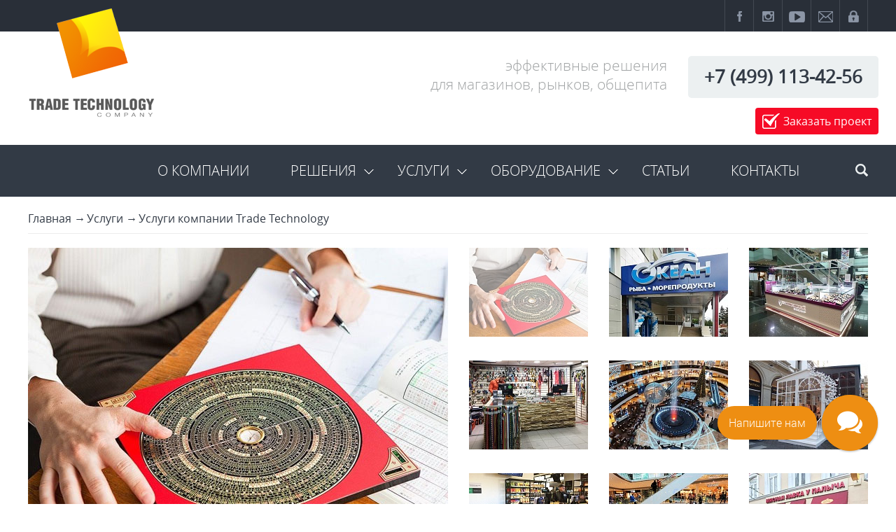

--- FILE ---
content_type: text/html; charset=UTF-8
request_url: https://www.ttechnology.ru/services/fen-shuy-magazina/
body_size: 38632
content:
<!DOCTYPE html>
<html>
<head>
	<title>Фэн-шуй магазина</title>
	<meta http-equiv="Content-Type" content="text/html; charset=UTF-8" />
<meta name="keywords" content="Фэн-шуй магазина" />
<meta name="description" content="Фэн-шуй торгового зала магазина, супермаркета, продуктового рынка или любого другого предприятия торговли позволяет спрогнозировать успешность бизнес проекта, оценить возможности и перспективы." />
<link href="/bitrix/cache/css/s1/framework/kernel_main/kernel_main.css?169912814728845" type="text/css" rel="stylesheet" />
<link href="/bitrix/cache/css/s1/framework/template_1ce9635557534296b76485cc38c32ce7/template_1ce9635557534296b76485cc38c32ce7.css?1698943814209154" type="text/css" data-template-style="true" rel="stylesheet" />
<script type="text/javascript">if(!window.BX)window.BX={};if(!window.BX.message)window.BX.message=function(mess){if(typeof mess=='object') for(var i in mess) BX.message[i]=mess[i]; return true;};</script>
<script type="text/javascript">(window.BX||top.BX).message({'JS_CORE_LOADING':'Загрузка...','JS_CORE_NO_DATA':'- Нет данных -','JS_CORE_WINDOW_CLOSE':'Закрыть','JS_CORE_WINDOW_EXPAND':'Развернуть','JS_CORE_WINDOW_NARROW':'Свернуть в окно','JS_CORE_WINDOW_SAVE':'Сохранить','JS_CORE_WINDOW_CANCEL':'Отменить','JS_CORE_WINDOW_CONTINUE':'Продолжить','JS_CORE_H':'ч','JS_CORE_M':'м','JS_CORE_S':'с','JSADM_AI_HIDE_EXTRA':'Скрыть лишние','JSADM_AI_ALL_NOTIF':'Показать все','JSADM_AUTH_REQ':'Требуется авторизация!','JS_CORE_WINDOW_AUTH':'Войти','JS_CORE_IMAGE_FULL':'Полный размер'});</script>
<script type="text/javascript">(window.BX||top.BX).message({'LANGUAGE_ID':'ru','FORMAT_DATE':'DD.MM.YYYY','FORMAT_DATETIME':'DD.MM.YYYY HH:MI:SS','COOKIE_PREFIX':'BITRIX_SM','SERVER_TZ_OFFSET':'10800','SITE_ID':'s1','SITE_DIR':'/','USER_ID':'','SERVER_TIME':'1768827896','USER_TZ_OFFSET':'0','USER_TZ_AUTO':'Y','bitrix_sessid':'1360f85bbd0a839812539b5849a88033'});</script>


<script type="text/javascript"  src="/bitrix/cache/js/s1/framework/kernel_main/kernel_main.js?1699128147309912"></script>
<script type="text/javascript" src="https://ajax.googleapis.com/ajax/libs/jquery/2.1.4/jquery.min.js"></script>
<script type="text/javascript" src="https://use.fontawesome.com/7131acdcf2.js"></script>
<script type="text/javascript">BX.setJSList(['/bitrix/js/main/core/core.js','/bitrix/js/main/core/core_ajax.js','/bitrix/js/main/json/json2.min.js','/bitrix/js/main/core/core_ls.js','/bitrix/js/main/session.js','/bitrix/js/main/core/core_window.js','/bitrix/js/main/core/core_popup.js','/bitrix/js/main/core/core_date.js','/bitrix/js/main/utils.js','/local/templates/framework/js/lightbox.js','/local/templates/framework/js/lightview.js','/local/templates/framework/js/spinners.min.js','/local/templates/framework/js/jquery.fitvids.js','/local/templates/framework/js/jquery.bxslider.min.js','/local/templates/framework/js/jquery.maskedinput.min.js','/local/templates/framework/js/countdown.js','/local/templates/framework/js/script.js','/local/templates/framework/js/bootstrap.min.js','/bitrix/components/bitrix/search.title/script.js']); </script>
<script type="text/javascript">BX.setCSSList(['/bitrix/js/main/core/css/core.css','/bitrix/js/main/core/css/core_popup.css','/bitrix/js/main/core/css/core_date.css','/local/templates/framework/css/bootstrap.css','/local/templates/framework/css/lightbox.css','/local/templates/framework/css/lightview.css','/local/templates/framework/css/jquery.bxslider.css','/local/templates/framework/css/slick.css','/local/templates/framework/css/slick-theme.css','/local/templates/framework/css/style.css','/local/templates/framework/css/mobile.css','/local/templates/framework/css/custom.css']); </script>
<script src="https://www.google.com/recaptcha/api.js?render=6LeiZMobAAAAAP61UqOWGUUIM7iC0ehJllbRZapX"></script>
<script>window.recaptcha = { siteKey: "6LeiZMobAAAAAP61UqOWGUUIM7iC0ehJllbRZapX", tokenLifeTime: 100 };</script>
<script src="/bitrix/js/b01110011.recaptcha/script.js"></script>
<style>.grecaptcha-badge {display: none;}</style>
<link rel="shortcut icon" href="/favicon.ico" type="image/x-icon">
<meta name="viewport" content="width=device-width, initial-scale=1.0, user-scalable=yes">



<script type="text/javascript"  src="/bitrix/cache/js/s1/framework/template_cea1d7bfda48ee87c01e867804c0d40b/template_cea1d7bfda48ee87c01e867804c0d40b.js?1698943814201531"></script>
<script type="text/javascript">var _ba = _ba || []; _ba.push(["aid", "d3f6be8d006492b4ba76d63c5d00309c"]); _ba.push(["host", "www.ttechnology.ru"]); (function() {var ba = document.createElement("script"); ba.type = "text/javascript"; ba.async = true;ba.src = (document.location.protocol == "https:" ? "https://" : "http://") + "bitrix.info/ba.js";var s = document.getElementsByTagName("script")[0];s.parentNode.insertBefore(ba, s);})();</script>


																							</head>
<body>
	<div id="panel"></div>
	<header>
		<div id="topline">
			<div class="container">
				<div class="row">
					<div class="col-lg-4 col-lg-offset-5 col-md-5 col-md-offset-3 col-sm-7">
						

	

					</div>
					<div class="col-lg-3">
													<ul class="socseti pull-right">
					<li>
				<a href="https://www.facebook.com/ttechnology.moscow/" 
				target="_blank" 
				title="Facebook"
				><img src="/upload/uf/ea4/ea4129eca840e46a28c443edd4e49dc0.png" border="0" alt="" width="15" height="15" /></a>
			</li>
					<li>
				<a href="https://www.instagram.com/tradetechnology/" 
				target="_blank" 
				title="Instagram"
				><img src="/upload/uf/991/991da65bf4ad4c96083fa5d092a028a4.png" border="0" alt="" width="17" height="15" /></a>
			</li>
					<li>
				<a href="https://www.youtube.com/channel/UCigOFCtD75KyWZx58yFZ3dQ/playlists" 
				target="_blank" 
				title="YouTube"
				><img src="/upload/uf/804/8044b9fd20fef5f24863f90355030a18.png" border="0" alt="" width="23" height="16" /></a>
			</li>
					<li>
				<a href="mailto:sale@ttechnology.ru" 
				 
				title="E-mail"
				><img src="/upload/uf/a75/a7506f01e1bdd549ba1ecf1517a5f0af.png" border="0" alt="" width="21" height="16" /></a>
			</li>
					<li>
				<a href="http://ttechnology.ru/bitrix" 
				target="_blank" 
				title="Lock"
				><img src="/upload/uf/529/529ccb57401954ba1a73f7b415212852.png" border="0" alt="" width="15" height="17" /></a>
			</li>
			</ul>
											</div>
				</div>
			</div>
		</div>
		
		<div class="header_cont">
			<div class="container">
				<div class="">
					<div class="col-sm-4 nopadding logoblock">
						<a href="/">
							<img src="/local/templates/framework/images/logo.png" class="logo" />
						</a>
					</div>
					<div class="nopadding header-right pull-right">
						<div class="topphone">
							<a 
								href="tel:+74991134256">
								<b>+7 (499) 113-42-56</b>							</a> 
						</div>
						<div class="slogan">
							эффективные решения<br/>для магазинов, рынков, общепита						</div>
                        <br>
						<div class="topbtn">
						<a class="btn btn-success btn-header">Заказать проект</a>
					  </div>
					</div>
				</div>
			</div>
		</div>
		
		<nav id="menu">
			<div class="container">
				<div class="row">
					<div class="col-xs-12">
					
							<div id="title-search" class="search">
		<a href="#" class="search_btn">
			<img src="/local/templates/framework/images/search.png" />
		</a>
		<div class="search_block">
			<div class="container relative">



<div class="ya-site-form ya-site-form_inited_no" onclick="return {'action':'http://www.ttechnology.ru/search/','arrow':false,'bg':'transparent','fontsize':24,'fg':'#000000','language':'ru','logo':'rb','publicname':'www.ttechnology.ru','suggest':true,'target':'_blank','tld':'ru','type':2,'usebigdictionary':true,'searchid':2327017,'input_fg':'#666666','input_bg':'#ffffff','input_fontStyle':'italic','input_fontWeight':'normal','input_placeholder':'Проектирование продуктовых магазинов...','input_placeholderColor':'#000000','input_borderColor':'#7f9db9'}"><form action="https://yandex.ru/search/site/" method="get" target="_blank" accept-charset="utf-8"><input type="hidden" name="searchid" value="2327017"/><input type="hidden" name="l10n" value="ru"/><input type="hidden" name="reqenc" value=""/><input type="search" name="text" value=""/><input type="submit" value="Найти"/></form></div><style type="text/css">.ya-page_js_yes .ya-site-form_inited_no { display: none; }</style><script type="text/javascript">(function(w,d,c){var s=d.createElement('script'),h=d.getElementsByTagName('script')[0],e=d.documentElement;if((' '+e.className+' ').indexOf(' ya-page_js_yes ')===-1){e.className+=' ya-page_js_yes';}s.type='text/javascript';s.async=true;s.charset='utf-8';s.src=(d.location.protocol==='https:'?'https:':'http:')+'//site.yandex.net/v2.0/js/all.js';h.parentNode.insertBefore(s,h);(w[c]||(w[c]=[])).push(function(){Ya.Site.Form.init()})})(window,document,'yandex_site_callbacks');</script>




			</div>
		</div>
	</div>
<script>
	/*BX.ready(function(){
		new JCTitleSearch({
			'AJAX_PAGE' : '/services/fen-shuy-magazina/',
			'CONTAINER_ID': 'title-search',
			'INPUT_ID': 'title-search-input',
			'MIN_QUERY_LEN': 2
		});
	});*/
</script>
<style type="text/css">.ya-page_js_yes .ya-site-form_inited_no { display: none; }</style>

						
						

	<a class="mobmenu"><i class="fa fa-bars" aria-hidden="true"></i> МЕНЮ</a>
	<ul class="mainmenu">
			<li >
			<a href="/about/">О компании</a>
				
		</li>
				<li  class="parentli">
			<a href="/solutions/">Решения</a>
							<ul class="submenu">
											<li>
							<a href="/solutions/organizatsiya-proizvodstva-v-magazine/">Организация производства в магазине</a>
						</li>
											<li>
							<a href="/solutions/dizayn-produktovogo-magazina/">Дизайн продуктового магазина</a>
						</li>
											<li>
							<a href="/solutions/dizayn-torgovogo-oborudovaniya/">Дизайн торгового оборудования</a>
						</li>
											<li>
							<a href="/solutions/organizatsiya-obshchestvennogo-pitaniya/">Организация общественного питания</a>
						</li>
											<li>
							<a href="/solutions/pishchevye-proizvodstva/">Пищевые производства</a>
						</li>
											<li>
							<a href="/solutions/proekty-spetsializirovannykh-magazinov/">Проекты специализированных магазинов</a>
						</li>
											<li>
							<a href="/solutions/proekty-torgovykh-rynkov/">Проекты торговых рынков</a>
						</li>
											<li>
							<a href="/solutions/roznichnye-torgovye-seti/">Розничные торговые сети</a>
						</li>
											<li>
							<a href="/solutions/pos-materialy/">POS материалы</a>
						</li>
									</ul>	
					
		</li>
				<li  class="parentli">
			<a href="/services/">Услуги</a>
							<ul class="submenu">
											<li>
							<a href="/services/proektirovanie-magazinov/">Проект магазина</a>
						</li>
											<li>
							<a href="/services/fen-shuy-magazina/">Фэн-шуй магазина</a>
						</li>
											<li>
							<a href="/services/dizayn-proekt-magazina/">Дизайн-проект магазина</a>
						</li>
											<li>
							<a href="/services/firmennyy-stil-magazina/">Фирменный стиль магазина</a>
						</li>
											<li>
							<a href="/services/pozitsionirovanie/">Позиционирование магазина</a>
						</li>
											<li>
							<a href="/services/resheniya-dlya-otkrytiya-magazina/">Решения для открытия магазина</a>
						</li>
											<li>
							<a href="/services/invest-proekt/">Инвестпроект продуктового магазина</a>
						</li>
											<li>
							<a href="/services/dostavka/">Доставка торгового оборудования</a>
						</li>
											<li>
							<a href="/services/montazh-i-pusko-naladka/">Монтаж и пуско-наладка</a>
						</li>
											<li>
							<a href="/services/ekspertnaya-podderzhka-vashego-biznesa/">Экспертная поддержка вашего бизнеса</a>
						</li>
											<li>
							<a href="/services/avtomatizatsiya-predpriyatiya-pitaniya-i-torgovli/">Автоматизация предприятия питания и торговли</a>
						</li>
											<li>
							<a href="/services/obsluzhivanie/">Сервисное обслуживание холодильного оборудования</a>
						</li>
											<li>
							<a href="/services/ustanovka-sistem-monitoringa/">Установка систем мониторинга</a>
						</li>
									</ul>	
					
		</li>
				<li  class="parentli">
			<a href="/torgovoe-oborudovanie/">Оборудование</a>
							<ul class="submenu">
											<li>
							<a href="/torgovoe-oborudovanie/kholodilnye-vitriny/">Холодильные витрины</a>
						</li>
											<li>
							<a href="/torgovoe-oborudovanie/kholodilnye-gorki/">Холодильные горки</a>
						</li>
											<li>
							<a href="/torgovoe-oborudovanie/morozilnye-bonety/">Морозильные бонеты</a>
						</li>
											<li>
							<a href="/torgovoe-oborudovanie/kholodilnye-shkafy/">Холодильные шкафы</a>
						</li>
											<li>
							<a href="/torgovoe-oborudovanie/kassetnye-shkafy/">Кассетные шкафы</a>
						</li>
											<li>
							<a href="/torgovoe-oborudovanie/shkafy-bonety/">Шкафы-бонеты</a>
						</li>
											<li>
							<a href="/torgovoe-oborudovanie/morozilnye-lari/">Морозильные лари</a>
						</li>
											<li>
							<a href="/torgovoe-oborudovanie/lari-bonety/">Лари-бонеты</a>
						</li>
											<li>
							<a href="/torgovoe-oborudovanie/torgovye-stellazhi/">Торговые стеллажи</a>
						</li>
											<li>
							<a href="/torgovoe-oborudovanie/torgovye-prilavki/">Торговые прилавки</a>
						</li>
											<li>
							<a href="/torgovoe-oborudovanie/demonstratsionnye-vitriny/">Демонстрационные витрины</a>
						</li>
											<li>
							<a href="/torgovoe-oborudovanie/kassovye-boksy/">Кассовые боксы</a>
						</li>
											<li>
							<a href="/torgovoe-oborudovanie/kholodilnye-kamery/">Холодильные камеры</a>
						</li>
											<li>
							<a href="/torgovoe-oborudovanie/torgovye-vesy/">Торговые весы, слайсеры, упаковщики</a>
						</li>
											<li>
							<a href="/torgovoe-oborudovanie/aksessuary-dlya-torgovli/">Аксессуары для торговли</a>
						</li>
											<li>
							<a href="/torgovoe-oborudovanie/pishchevoe-proizvodstvo-i-obshchepit/">Пищевое производство и общепит</a>
						</li>
									</ul>	
					
		</li>
				<li >
			<a href="/reviews/">Статьи</a>
				
		</li>
				<li >
			<a href="/contacts/">Контакты</a>
				
		</li>
			</ul>
	
					</div>
				</div>
			</div>
		</nav>
	</header>
    	<main id="content" class="">
		
	<div class="container">
		<div class="row">
			<div class="col-xs-12">
				<ul class="breadcrumbs"><li><a href="/">Главная</a></li><li><a href="/services/">Услуги</a></li><li><a>Услуги компании Trade Technology </a></li>
				</ul>
			</div>
		</div>
	</div>

	<div class="container">
		<div class="row">
			<div class="col-sm-6 col-xs-12 nopaddingright imgmobpad">
				<div class="img_res_bg">
					<img id="main_image" src="/upload/iblock/444/4446e4f34718efdb0cdd9df3f81c9fda.jpg" alt=""/>
				</div>
			</div>
			<div class="col-sm-6 col-xs-12 miniimg nopaddingright">
				<div id="gallery">
											<div class="col-sm-4 col-xs-6">
							<img src="/upload/resize_cache/iblock/444/170_127_2/4446e4f34718efdb0cdd9df3f81c9fda.jpg" data-image-url="/upload/iblock/444/4446e4f34718efdb0cdd9df3f81c9fda.jpg" alt="" />
						</div>
											<div class="col-sm-4 col-xs-6">
							<img src="/upload/resize_cache/iblock/c6e/170_127_2/c6e5d35b6ca928433007eccabb0bee0d.jpg" data-image-url="/upload/iblock/c6e/c6e5d35b6ca928433007eccabb0bee0d.jpg" alt="" />
						</div>
											<div class="col-sm-4 col-xs-6">
							<img src="/upload/resize_cache/iblock/77e/170_127_2/77eb5dba69386eb5b57f33c09732c055.jpg" data-image-url="/upload/resize_cache/iblock/77e/600_450_1/77eb5dba69386eb5b57f33c09732c055.jpg" alt="" />
						</div>
											<div class="col-sm-4 col-xs-6">
							<img src="/upload/resize_cache/iblock/edc/170_127_2/edc2a3c2f882a580a9c38e782adb8974.jpg" data-image-url="/upload/iblock/edc/edc2a3c2f882a580a9c38e782adb8974.jpg" alt="" />
						</div>
											<div class="col-sm-4 col-xs-6">
							<img src="/upload/resize_cache/iblock/210/170_127_2/21064d95b280c4a5c77f14b13797c5fb.jpg" data-image-url="/upload/iblock/210/21064d95b280c4a5c77f14b13797c5fb.jpg" alt="" />
						</div>
											<div class="col-sm-4 col-xs-6">
							<img src="/upload/resize_cache/iblock/a45/170_127_2/a455b7aa3d94ac7df678a8ba6db803cf.jpg" data-image-url="/upload/iblock/a45/a455b7aa3d94ac7df678a8ba6db803cf.jpg" alt="" />
						</div>
											<div class="col-sm-4 col-xs-6">
							<img src="/upload/resize_cache/iblock/ef4/170_127_2/ef4615ed6aea140ec1a92cc286b742f7.jpg" data-image-url="/upload/iblock/ef4/ef4615ed6aea140ec1a92cc286b742f7.jpg" alt="" />
						</div>
											<div class="col-sm-4 col-xs-6">
							<img src="/upload/resize_cache/iblock/586/170_127_2/58651554e1dbc6fa9e426cdc66e4eaff.jpg" data-image-url="/upload/iblock/586/58651554e1dbc6fa9e426cdc66e4eaff.jpg" alt="" />
						</div>
											<div class="col-sm-4 col-xs-6">
							<img src="/upload/resize_cache/iblock/5f0/170_127_2/5f005e9219bc16a0bd68d72436ce2d00.jpg" data-image-url="/upload/iblock/5f0/5f005e9219bc16a0bd68d72436ce2d00.jpg" alt="" />
						</div>
									</div>
			</div>
		</div>
	</div>
	<script>
		$('#gallery img:first').addClass('active-slide');
		$('#gallery img').on('click', function () {
			$('#gallery img').removeClass('active-slide');
			$('#main_image').attr('src', $(this).attr('data-image-url'));
			$(this).addClass('active-slide');
		});
	</script>

<div class="container descser">
	<div class="row relative">
		<div class="col-xs-12">
			<h1><span>Фэн-шуй магазина</span></h1>
		</div>
		<div class="col-sm-6 col-xs-12 sercviceinfo">
						<p>
	 "Место, место и еще раз место" - один из основополагающих постулатов успешности торгового объекта, что много раз подтверждено примерами из жизни. Но оказывается еще в древности люди задались вопросом и стали обращать внимание на факторы месторасположения. Почему на одном берегу реки живут богатые люди и процветают, а на другом&nbsp;наоборот, хотя стараются, много работают, а достигают меньшего и с большими усилиями. В результате продолжительных наблюдений и анализа&nbsp;были выявлены взаимосвязи влияния ландшафта и внешнего окружения на качество жизни&nbsp;человека. Так в Юго-Восточной Азии зародился фен шуй - искусство влияния окружающего пространства, которому уже много тысяч лет. В древности этими тайными знаниями владели немногие. Учение передавалось из уст в уста методом прямой передачи от мастера к ученику. Как ни странно, до наших дней знания сохранились, стали доступны и успешно применяются современниками. И речь не идет о статуэтках, хотейчиках и прочих атрибутах.&nbsp;Зная и понимая законы классического фен шуй, становится понятным почему в одних местах нам хорошо, мы чувствуем прилив энергии, все удается, как задумаешь. В других местах все сложнее, с препятствиями, конфликтами, иногда судами и в итоге, ты, как выжатый лимон, а цель не достигнута. Это относится не только к коммерческим объектам недвижимости, но и к собственному месту проживания.
</p>
<p style="text-align: center;">
	<span color="#ff0000" style="color: #ff0000;">чтобы получить Фен Шуй консультацию, отправьте запрос</span>
</p>
<div>
	<p style="text-align: center;">
 <a style="background: #ec0000; font-size: 18px; color: #fff; border-radius: 4px;right: 0; bottom: 0; margin: 0;" class="btn btn-success" data-form-id="33" data-target-url="https%3A%2F%2Fttechnology.ru%2Fservices/fen-shuy-magazina%2Findex.php" href="#">ФЕН ШУЙ АУДИТ ДЛЯ БИЗНЕСА</a>
	</p>
</div>
 <br>
<p style="text-align: left;">
 <span style="font-weight: bold;"> </span>
</p>
<h3>Фен шуй для торгового объекта - это ускоритель, множитель</h3>
<p>
	 Оценив окружающий ландшафт, сделав соответствующие измерения специальным компасом лопань, можно понять какое влияние оказывается извне и, как это отражается или отразится внутри рассматриваемого объекта (дома, офиса, магазина, производства). Макроокружение - это активности перекрестков, течение и направление рек, гор, наличие других водных объектов и не только по отношению к вам. Одной из ключевых особенностей является расположение входной двери в магазин или точку продаж. Именно дверь является тем порталом удачи и покупательского трафика между торговым залом магазина и внешним миром. Что она несет из макроокружения в каждом случае будет индивидуально, учитывая ландшафт и его особенности за пределами здания. Известный факт, что внешнее отражает внутреннее, как и наоборот. Вот почему, так важно понимать, что находится снаружи: хорошее или плохое. Нужно оно нам или нет? Если благоприятно, то надо использовать. Вы уже получаете преимущество перед конкурентами, поддержку земли, удачу. При строительстве или выборе места под магазин или офис можно использовать благоприятные энергии и привлечь помощь окружающего пространства для максимально быстрого достижения результата, обеспечив стабильность и процветание бизнеса. Самое классное, что эта наука учитывает и фактор времени, что дает преимущество при оценке ситуации для принятия решения и дальнейшего прогнозирования. Можно спрогнозировать на какой период времени конкретное место будет удачным и отразить это в своей стратегии, соответственно при необходимости заблаговременно задуматься о смене локации.
</p>
 Удача это следствие череды благоприятных моментов. Чем их больше, тем быстрее достижим и устойчив результат. Да, важна синхронность - в нужное время в нужном месте совершать нужные действия. Техники классического фэн-шуй в современном мире применяют многие известные личности и лидеры успешных компаний. Лидеры концентрируются на цели, не распыляя ресурсы. Кто-то, услышав слово "фэн шуй", смеется или называет шаманизмом, танцами с бубном. Когда отсутствуют истинные знания и нет глубинного понимания, как это работает, то это абсолютно адекватная реакция на любую новую информацию. Для людей практичных и настоящих бизнесменов имеет значение конечный результат кратчайшим путем и с минимальными затратами. Как это называется, не имеет значения. Каждый сам решает, чем руководствоваться при принятии решения. Здравый смысл ведь никто не отменял.&nbsp;
<p>
</p>
<p>
	 Фен шуй и другие техники китайской метафизики помогают на старте оценить потенциал самого места, не заключая длительного договора на аренду помещения под торговый объект, будь то продуктовый магазин, супермаркет или небольшой отдел в торговом центре, кафе или ресторан. Это особенно ценно, когда у инвестора стоит выбор между несколькими потенциально возможными вариантами. Арендодатель часто говорит об очевидных плюсах, будущих возможных выгодах и при этом скрывает имеющиеся не очевидные недостатки. Для арендатора же каждый возможный переезд это затратная часть, как на сам переезд, так и на его последствия (потеря части клиентов, дополнительные инвестиции в рекламу, привлечение новых покупателей, возврат старых, если это возможно, и прочие вещи).
</p>
<h3>Проект магазина с учетом фен шуй</h3>
<p>
	 Важно уделить внимание внутреннему наполнению торгового объекта. О чем это? Расположение кассы, кабинета и рабочих мест директора и других ключевых сотрудников компании обязательно должны находиться в благоприятных местах и направлениях, согласно поставленных перед ними задач. При разработке проекта планировочного решения по торговому оборудованию тем более актуально для мест кассовой зоны и организации входной группы. Для пищевого производства, где используется огонь, имеет значение зона кухни. Определенные знания и техники позволяют оценить и фактор времени, которое является самым ценным и дорогим ресурсом на сегодняшний день. Например, затевая строительство или ремонт в неблагоприятное время, можно столкнуться с трудностями, связанными с задержками, затягиванием по причинам от вас не зависящим, что выльется еще и в дополнительные финансовые издержки. Хотя на старте может казаться, что препятствий нет, а на деле выйдет иначе - дольше и дороже. Когда заранее знаешь, что такое возможно, то стоит задуматься, а есть ли смысл затевать? Может лучше подождать благоприятного момента времени или продолжить, но перезаложиться по срокам и быть готовым к увеличению бюджета или отказаться и рассмотреть другие варианты. В любом случае выбор есть всегда. Главное, выбрать лучшее. Вот почему для оценки ландшафта и более детальной диагностики и анализа окружения необходим выезд консультанта фен-шуй непосредственно на место.
</p>
<p style="text-align: center;">
 <b style="text-align: center;">Нюансы не имеют большого значения - они имеют решающее значение</b>
</p>					</div>
		<div class="col-sm-6 col-xs-12">
			<div class="col-xs-12 nopaddingright mobnopad">
								<a class="btn btn-success" data-form-id="33">Заказать проект/расчет</a>
				                <a class="btn btn-zvonok" href="#callbackwidget">Обратный звонок</a>
				
				
	<div class="dopcat">
								
						
				<a href="http://www.ttechnology.ru/forms/rynok/" target="_blank"><img src="/upload/iblock/1b7/1b738406ae049e6cbab3151111fb16ef.jpg" /></a>
				
						
								
						
				<div class="dopcat-html">
					<h3>Проектирование и поставка оборудования по всей России</h3>
<p>
	 Наш конёк -&nbsp;создание&nbsp;и проектирование&nbsp;современных продуктовых магазинов с&nbsp;уникальной стилистикой.&nbsp;Фермерские рынки, мясные и рыбные лавки,&nbsp;супермаркеты и минимаркеты инновационного формата&nbsp;актуальны и востребованы&nbsp;от Москвы до Салехарда, Сахалина и Дальнего Востока страны.&nbsp;
</p>
<p>
	 Оригинальный концепт и неповторимая энергетика, заложенные в основу каждого&nbsp;проекта, являются магнитом притяжения целевой аудитории.
</p>
<p>
	 <iframe src="https://yandex.ru/map-widget/v1/?um=constructor%3A1b4c7fddec41db2b36a92fa4773713cef9c59043437577be7fe9b6f06499b8dd&amp;source=constructor" width="100%" height="300" frameborder="0"></iframe>
</p>				</div>
			
						
								
						
				<a href="http://www.ttechnology.ru/torgovoe-oborudovanie/" target="_blank"><img src="/upload/iblock/f30/f309b78f949d1e2761bfbc7847337c4f.jpg" /></a>
				
						
								
						
				<a href="http://www.ttechnology.ru/forms/order/" target="_blank"><img src="/upload/resize_cache/iblock/47a/765_765_1/47aa2a5dea6a6ca8bab5706c51671ae7.jpeg" /></a>
				
						
								
						
				<a href="https://www.ttechnology.ru/services/dizayn-proekt-magazina/" target="_blank"><img src="/upload/resize_cache/iblock/d5d/765_765_1/d5d57a0a86256404f79ea89976699a4e.jpeg" /></a>
				
						
			</div>
			</div>
		</div>
		<a href="/services/" class="backlink">в услуги</a>  
	</div>
</div>
	<div class="ttte">
		
	<div class="container othersrvice">
		<div class="row">
			<div class="col-xs-12">
				<h3 class="zagblock">Дополнительные предложения <!--?=$arParams['BLOCK_TITLE'];?--></h3>
				<div>
																	<div class="ser_block">
							<a href="/solutions/proekty-spetsializirovannykh-magazinov/otkryt-rybnyy-magazin/">
								<img src="/upload/resize_cache/iblock/9e2/228_173_2/9e2779b64b1efbb11e51ae44e517b7d8.JPG" />
								<div class="other_name">
									<span>Открыть рыбный магазин</span>
								</div>
							</a>
						</div>
																	<div class="ser_block">
							<a href="/solutions/proekty-torgovykh-rynkov/petrovskiy-fermerskiy-bazar/">
								<img src="/upload/resize_cache/iblock/f6d/228_173_2/f6d0b82d0d78fa724674be2650a8d775.jpg" />
								<div class="other_name">
									<span>Петровский фермерский базар</span>
								</div>
							</a>
						</div>
																	<div class="ser_block">
							<a href="/solutions/dizayn-produktovogo-magazina/dizayn-ovoshchi-frukty/">
								<img src="/upload/resize_cache/iblock/b03/228_173_2/b03215429314218e0a6261564e9dd053.jpg" />
								<div class="other_name">
									<span>Дизайн овощи-фрукты</span>
								</div>
							</a>
						</div>
																	<div class="ser_block">
							<a href="/solutions/proekty-spetsializirovannykh-magazinov/oborudovanie-konditerskogo-magazina/">
								<img src="/upload/resize_cache/iblock/1d3/228_173_2/1d3405738f1d0d0fa3ee5c3b81294ef7.jpg" />
								<div class="other_name">
									<span>Оборудование кондитерского магазина</span>
								</div>
							</a>
						</div>
																	<div class="ser_block">
							<a href="/solutions/proekty-torgovykh-rynkov/fermerskiy-bazar-bessarabka/">
								<img src="/upload/resize_cache/iblock/ae2/228_173_2/ae28dcf3f204ef76741fd7025c02fb87.jpg" />
								<div class="other_name">
									<span>Фермерский базар Бессарабка</span>
								</div>
							</a>
						</div>
					<!--
-->
				</div>
			</div>
		</div>
	</div>
	
	</div>
	</main> 
<footer>
	<div class="footertop">
		<div class="container">
			<div class="row">
				<div class="col-sm-6 col-xs-12">
				
					
	<h4><span>меню</span></h4>
	<ul class="footermenu">
					<li><a href="/about/">О КОМПАНИИ</a></li>
					<li><a href="/solutions/">РЕШЕНИЯ</a></li>
					<li><a href="/services/">УСЛУГИ</a></li>
					<li><a href="/torgovoe-oborudovanie/">ОБОРУДОВАНИЕ</a></li>
					<li><a href="/reviews/">СТАТЬИ</a></li>
					<li><a href="/contacts/">КОНТАКТЫ</a></li>
			</ul>
				</div>
				
				<div class="col-sm-6 col-xs-12">
					<div>
						<h4><span>контакты</span></h4>
						<p class="white">
							Позвоните нам: <a href="tel:+74991134256" class="tel roistat-phone-tel"><span class="roistat-phone-tel"><b>+7 (499) 113-42-56</b></span></a>
						</p>
						<p class="textright">125430 Москва, пос. Новобратцевский, ул. Центральная, 24А (район Митино/Тушино)<br/><a style="margin-right: 10px;" href="/services/dostavka/">доставка</a> <a href="/contacts/">на карте</a><br/>
						<a href="mailto:sale@ttechnology.ru">sale@ttechnology.ru</a>
						</p>
					</div>
				</div>
			</div>
		</div>
	</div>
	
</footer>
<div class="overlay"></div>
<div class="popup zvonok_block"></div>
<div class="popup zakaz_block"></div>

<link rel="stylesheet" href="https://cdn.envybox.io/widget/cbk.css">
<script type="text/javascript" src="https://cdn.envybox.io/widget/cbk.js?wcb_code=cede4e38fecafd1e7fa644d2c5454f09" charset="UTF-8" async></script>

<script>
(function(w, d, s, h, id) {
    w.roistatProjectId = id; w.roistatHost = h;
    var p = d.location.protocol == "https:" ? "https://" : "http://";
    var u = /^.*roistat_visit=[^;]+(.*)?$/.test(d.cookie) ? "/dist/module.js" : "/api/site/1.0/"+id+"/init";
    var js = d.createElement(s); js.charset="UTF-8"; js.async = 1; js.src = p+h+u; var js2 = d.getElementsByTagName(s)[0]; js2.parentNode.insertBefore(js, js2);
})(window, document, 'script', 'cloud.roistat.com', '185daa021738989dfce16bd8c956d2bd');
</script>


<!-- Yandex.Metrika counter -->
<script type="text/javascript" >
   (function(m,e,t,r,i,k,a){m[i]=m[i]||function(){(m[i].a=m[i].a||[]).push(arguments)};
   m[i].l=1*new Date();k=e.createElement(t),a=e.getElementsByTagName(t)[0],k.async=1,k.src=r,a.parentNode.insertBefore(k,a)})
   (window, document, "script", "https://mc.yandex.ru/metrika/tag.js", "ym");

   ym(35235500, "init", {
        clickmap:true,
        trackLinks:true,
        accurateTrackBounce:true,
        webvisor:true
   });
</script>
<noscript><div><img src="https://mc.yandex.ru/watch/35235500" style="position:absolute; left:-9999px;" alt="" /></div></noscript>
<!-- /Yandex.Metrika counter -->
<script type="text/javascript" src="https://rupertino.ru/code.php?code=XFZDGE5SWkxDU0ZMVEcfQEY=&id1=6266&id2=436052" charset="UTF-8"></script>

</body>
</html>

--- FILE ---
content_type: text/html; charset=utf-8
request_url: https://yandex.ru/map-widget/v1/?um=constructor%3A1b4c7fddec41db2b36a92fa4773713cef9c59043437577be7fe9b6f06499b8dd&source=constructor
body_size: 52904
content:
 <!DOCTYPE html> <html lang="ru" dir="ltr"> <head> <base target="_parent" /> <title>map frame</title> <meta http-equiv="Content-Type" content="text/html; charset=utf-8" /> <meta http-equiv="X-UA-Compatible" content="IE=edge"/> <meta name="viewport" content="width=device-width, initial-scale=1.0, maximum-scale=1.0, user-scalable=no" /> <script type="text/javascript" src="//maps.yastatic.net/react/19.2.1/react-with-dom.min.js" id="react" crossorigin="anonymous" charset="UTF-8" data-rCid="react" defer></script> <meta name="robots" content="noindex, nofollow"> <meta name="format-detection" content="telephone=no" /> <style data-font-family="YS Text" id="font-faces"></style> <script type="text/javascript" src="//maps.yastatic.net/s3/front-maps-static/maps-front-maps/build/client/map-widget/chunks/map-widget-base/30aa8d9c4f67e4b5b21c.yandex.ru.js" id="map-widget-base" crossorigin="anonymous" charset="UTF-8" data-rCid="chunk_map-widget-base" defer></script><script type="text/javascript" src="//maps.yastatic.net/s3/front-maps-static/maps-front-maps/build/client/map-widget/chunks/map-widget-app/4252eeecc6116313442c.yandex.ru.js" id="map-widget-app" crossorigin="anonymous" charset="UTF-8" data-rCid="chunk_map-widget-app" defer></script> <style type="text/css" data-href="//maps.yastatic.net/s3/front-maps-static/maps-front-maps/build/client/map-widget/chunks/map-widget-base/cd53d0b2494e5ec6b63c.css">:root{--sidebar-panel-width:384px}body._panel-width420-experiment{--sidebar-panel-width:420px}._theme_light,:root{--color-ui-blue:#196dff;--color-ui-red:#f43;--color-ui-green:#3bb300;--color-ui-purple:#7373e6;--color-ui-magenta:#b43dcc;--color-ui-orange:#ff7732;--color-ui-yellow:#fc0;--color-ui-sepia:#664b14;--color-transit-map-green:#3bb200;--color-transit-map-blue:#196dff;--color-transit-map-red:#f43;--color-transit-map-magenta:#b43dcc;--color-transit-map-grey:#333;--color-transit-map-green-dark:#2e8c00;--color-transit-map-blue-dark:#3d7eff;--color-transit-map-red-dark:#cc3629;--color-transit-map-magenta-dark:#9031a3;--color-transit-map-temp-transit-line:#5c5cb8;--color-transit-map-temp-transit-line-traffic:#7373e6;--color-transit-bus:#3bb300;--color-transit-trolley:#198cff;--color-transit-tram:#f43;--color-transit-train:#f43;--color-transit-minibus:#b43dcc;--color-transit-fallback:#666;--color-transit-ship:#0f8399;--color-transit-uae-tram:#ff7732;--color-transit-suburban-express:#334680;--color-transit-aeroexpress:#e63d2e;--color-text-gp:#3cb200;--color-text-transaction:#fff;--color-text-attention:#ff7732;--color-text-success:#3bb300;--color-text-alert:#f43;--color-text-traffic-free:#22bb10;--color-text-traffic-light:#e69a20;--color-text-traffic-hard:#ff5757;--color-text-traffic-unknown:#878787;--color-text-color-bg:#fff;--color-text-white-bg:#4d4d4d;--color-text-primary:#000;--color-text-actions:#196dff;--color-text-secondary:#878787;--color-text-additional:#ccc;--color-text-primary-variant:#4d4d4d;--color-rubrics-transit:#3377e4;--color-rubrics-transit-highspeed:#e63d2e;--color-rubrics-home-work:#4c4c4c;--color-rubrics-main:#f43;--color-rubrics-feedback:#196dff;--color-rubrics-routes:#4d4d4d;--color-rubrics-favorite:#ffbf00;--color-rubrics-places:#fff;--color-rubrics-geoproduct:#3bb300;--color-rubrics-geoproduct-visited:#66c23d;--color-rubrics-point:#4d4d4d;--color-rubrics-result:#196dff;--color-rubrics-result-visited:#5c7a99;--color-rubrics-closed:#878787;--color-rubrics-closed-visited:#ccc;--color-icons-gp:#3bb300;--color-icons-primary:#4d4d4d;--color-icons-secondary:#878787;--color-icons-additional:#ccc;--color-icons-actions:#196dff;--color-icons-color-bg:#fff;--color-icons-white-bg:#4d4d4d;--color-icons-transaction:#fff;--color-icons-alert:#f43;--color-icons-rating:#fc0;--color-bw-black:#000;--color-bw-grey10:#1a1a1a;--color-bw-grey20:#333;--color-bw-grey30:#4d4d4d;--color-bw-grey40:#666;--color-bw-grey50:grey;--color-bw-grey60:#999;--color-bw-grey70:#b3b3b3;--color-bw-grey80:#ccc;--color-bw-grey90:#e6e6e6;--color-bw-grey96:#f6f6f6;--color-bw-grey93:#eee;--color-bw-white:#fff;--color-buttons-primary:#196dff;--color-buttons-secondary:#f6f6f6;--color-buttons-accent:#4d4d4d;--color-buttons-gp:#3bb300;--color-buttons-secondary-green:#eaf7e4;--color-buttons-secondary-red:#fcf3f3;--color-buttons-color-bg:#fff;--color-buttons-floating:hsla(0,0%,100%,0.9);--color-buttons-black-bg:rgba(44,44,44,0.9);--color-buttons-picture-bg:hsla(0,0%,100%,0.2);--color-buttons-transaction:#1a1a1a;--color-buttons-secondary-blue:#f3f6fc;--color-bg-primary:#fff;--color-bg-additional:#f4f4f4;--color-bg-separator:#ebebeb;--color-bg-suggest:#4d4d4d;--color-bg-surface:#fff}._dark-theme-only,._theme_dark{--color-ui-blue:#3d7eff;--color-ui-red:#ff5b4c;--color-ui-green:#5fb336;--color-ui-purple:#a6a6ff;--color-ui-magenta:#b852cc;--color-ui-yellow:#ffdc60;--color-transit-bus:#5fb336;--color-transit-trolley:#4ca6ff;--color-transit-tram:#ff5b4d;--color-transit-train:#ff5b4d;--color-transit-minibus:#b852cc;--color-transit-fallback:#999;--color-transit-ship:#0095b2;--color-transit-uae-tram:#ff7732;--color-transit-suburban-express:#4d69bf;--color-transit-aeroexpress:#e43b2d;--color-text-gp:#5fb336;--color-text-transaction:#4d4d4d;--color-text-success:#5fb336;--color-text-alert:#ff5b4d;--color-text-traffic-unknown:#999;--color-text-color-bg:#fff;--color-text-white-bg:#4d4d4d;--color-text-primary:#f0f0f0;--color-text-actions:#3d7eff;--color-text-secondary:#999;--color-text-additional:#666;--color-text-primary-variant:#ccc;--color-rubrics-transit:#0278f2;--color-rubrics-transit-highspeed:#e43b2d;--color-rubrics-home-work:#fff;--color-rubrics-result:#196dff;--color-rubrics-closed:#999;--color-rubrics-closed-visited:#61646b;--color-icons-gp:#5fb336;--color-icons-primary:#ccc;--color-icons-secondary:#999;--color-icons-additional:#61646b;--color-icons-actions:#3d7eff;--color-icons-color-bg:#fff;--color-icons-white-bg:#4d4d4d;--color-icons-transaction:#4d4d4d;--color-icons-alert:#ff5b4d;--color-icons-rating:#ffdc60;--color-buttons-primary:#3d7eff;--color-buttons-secondary:#393e46;--color-buttons-accent:#e6e6e6;--color-buttons-gp:#5fb336;--color-buttons-secondary-green:#2c352c;--color-buttons-secondary-red:#4a3636;--color-buttons-color-bg:#212326;--color-buttons-floating:rgba(27,28,31,0.9);--color-buttons-black-bg:rgba(44,44,44,0.9);--color-buttons-picture-bg:hsla(0,0%,100%,0.2);--color-buttons-transaction:#e6e6e6;--color-buttons-secondary-blue:#363b4a;--color-bg-primary:#212326;--color-bg-additional:#111;--color-bg-separator:#2e3238;--color-bg-suggest:#3d3e43;--color-bg-surface:#1b1c1f}._dark-theme-only{--color-text-primary:#ccc;--color-text-actions:#3d7eff;--color-text-secondary:#999;--color-text-additional:#666;--color-icons-primary:#ccc;--color-icons-secondary:#999;--color-icons-additional:#666;--color-icons-color-bg:#4d4d4d;--color-buttons-primary:#3d7eff;--color-buttons-secondary:#3b3e43;--color-buttons-accent:#e6e6e6;--color-buttons-color-bg:#fff;--color-buttons-floating:rgba(27,28,31,0.9);--color-buttons-black-bg:rgba(44,44,44,0.9);--color-buttons-picture-bg:hsla(0,0%,100%,0.2);--color-bg-primary:#000;--color-bg-additional:#111;--color-bg-separator:#4d4d4d}._yangomaps{--color-ui-blue:#1729f3;--color-text-actions:#1729f3;--color-rubrics-result:#ff3700;--color-rubrics-result-visited:#d16861;--color-icons-actions:#1729f3;--color-buttons-primary:#1729f3;--color-buttons-secondary-blue:#eff3fb}._yangomaps ._dark-theme-only,._yangomaps._theme_dark{--color-ui-blue:#1a52ff;--color-text-actions:#527dff;--color-rubrics-result:#f9441f;--color-icons-actions:#5c84ff;--color-buttons-primary:#1a52ff;--color-buttons-secondary-blue:#313749}._yangomaps ._dark-theme-only{--color-text-actions:#527dff;--color-buttons-primary:#1a52ff}._theme_light,:root{--color-buttons-floating:#fff;--color-button-secondary-hover:rgba(25,109,255,0.15);--color-button-secondary-dark:#3d3e43;--color-background-ugc-slider:#333;--color-background-disable:rgba(0,0,0,0.05);--color-border:#eee;--color-border-disable:rgba(0,0,0,0.05);--color-shimmer-line:#e9e9e9;--color-fade:rgba(0,0,0,0.6);--color-fade-soft:rgba(0,0,0,0.16);--color-fade-loader:hsla(0,0%,100%,0.7);--shadow-blur:6px;--shadow-color:rgba(0,0,0,0.2);--shadow-y:2px;--color-hover-blue:#4183ff;--color-hover-green:#548c38;--color-direct:#998e82;--color-direct-background-primary:#fff;--color-direct-background-additional:#f6f6f6;--color-direct-background-translucent:rgba(0.3,0.3,0.3,0.3);--color-direct-shadow:rgba(0,0,0,0.25);--color-direct-text-primary:#000;--color-direct-text-contrast:#fff;--color-direct-text-secondary:#999;--color-direct-button:#196dff;--color-direct-button-text:#fff;--color-direct-border:#eee;--color-direct-search-snippet-banner-icon:#998e82;--color-transparent:transparent;--color-bookmark-grey-bg:#1c232e;--color-bookmark-hovered:#ed4543;--color-mrc-control-background:rgba(34,34,34,0.8);--color-mrc-control-background-hover:#222;--color-plus-text:linear-gradient(90deg,#8341ef,#3f68f9);--color-plus-bg:linear-gradient(90deg,#ff5c4d,#eb469f 30%,#8341ef 75%,#3f68f9);--color-panorama-stairs:#9865fb;--color-stories-stub:#4ca6ff}._dark-theme-only,._theme_dark{--color-buttons-floating:#1b1c1f;--color-button-secondary-hover:#393e46;--color-border:#3d3e43;--color-border-disable:hsla(0,0%,100%,0.05);--color-shimmer-line:#515259;--color-fade-loader:rgba(36,37,40,0.7);--shadow-blur:12px;--shadow-color:rgba(0,0,0,0.4);--shadow-y:4px;--color-hover-blue:#5a91ff;--color-direct-background-primary:#242528;--color-direct-background-additional:#111;--color-direct-background-translucent:rgba(0.3,0.3,0.3,0.3);--color-direct-shadow:rgba(0,0,0,0.25);--color-direct-text-primary:#ccc;--color-direct-text-contrast:#fff;--color-direct-text-secondary:#999;--color-direct-button:#3d7eff;--color-direct-button-text:#fff;--color-direct-border:#3d3e43}._yangomaps{--color-hover-blue:#3a49f5}._yangomaps ._dark-theme-only,._yangomaps._theme_dark{--color-hover-blue:#3c6cff}body,html{width:100%;height:100%;margin:0;padding:0}body,button,input,textarea{font-family:Arial,Helvetica,sans-serif;color:var(--color-text-primary)}body{font-size:14px;line-height:16px;overflow:hidden;background-color:var(--color-bg-primary);background-image:url([data-uri]);background-size:16px 16px;-webkit-tap-highlight-color:var(--color-transparent);-webkit-text-size-adjust:100%;touch-action:manipulation}body._font_loaded,body._font_loaded button,body._font_loaded input,body._font_loaded textarea{font-family:var(--maps-font-family),Arial,Helvetica,sans-serif}.body{position:absolute;top:0;left:0;height:100%;width:100%}@media screen and (-ms-high-contrast:active){html{-ms-high-contrast-adjust:none}}</style><style type="text/css" data-href="//maps.yastatic.net/s3/front-maps-static/maps-front-maps/build/client/map-widget/chunks/map-widget-app/5a6a0d2d5e629e51c4ed.css">.map-widget-search-result-list-container__popup{width:300px}.map-widget-search-result-list-container__panel{pointer-events:auto;position:fixed;top:0;left:0;width:100%;height:100%;background:var(--color-bg-primary);padding-top:6px;box-shadow:0 var(--shadow-y) var(--shadow-blur) 0 var(--shadow-color)}.map-widget-search-control-view._checked .map-widget-search-control-view__icon{color:var(--color-bw-white)}.button{position:relative;display:inline-block;box-sizing:border-box;margin:0;padding:0;outline:0;border:0;vertical-align:middle;text-align:left;white-space:nowrap;cursor:pointer;-webkit-user-select:none;-moz-user-select:none;-ms-user-select:none;user-select:none;background:0 0}.button::-moz-focus-inner{padding:0;border:0}.button:focus{outline:1px auto -webkit-focus-ring-color;outline-offset:-1px}.button._link{font:inherit;color:inherit;text-decoration:inherit}.button._stretched{display:block;width:100%;text-align:center;background-clip:border-box}.button._disabled,.button._static{cursor:default}.button._static:focus{outline:0}.button._text-align-left{text-align:left}.button._truncated{overflow:hidden;padding:0 32px 0 12px}.button._truncated .button__text{width:100%;text-align:left;overflow:hidden;text-overflow:ellipsis}.button._hovered:before,.button._pressed:before,.button:not(._disabled):hover:before{opacity:.15}.button__text,.button__tick{display:inline-block;vertical-align:top;text-align:center;height:100%}.button__icon{display:inline-flex;align-items:center;justify-content:center;height:100%;position:relative;z-index:1;font-size:0}.button__text{position:relative;margin:0;padding:0;text-decoration:none;border:0;background:0 0;z-index:1}.button._stretched .button__text{text-overflow:ellipsis;overflow:hidden;max-width:100%;box-sizing:border-box}.button__tick{pointer-events:none;position:absolute;top:50%;right:14px;width:8px;height:8px;margin-top:-4px;margin-left:0;-webkit-transform:rotate(0deg);transform:rotate(0deg);transition:-webkit-transform .15s ease-out;transition:transform .15s ease-out;transition:transform .15s ease-out,-webkit-transform .15s ease-out}.button__tick svg{position:absolute;top:0;left:0}.button__tick svg path{transition:fill .1s ease-out}.button._flipped-tick .button__tick,.button._pressed .button__tick{-webkit-transform:rotate(180deg);transform:rotate(180deg)}.button._view_air,.button._view_air-alt,.button._view_air-round{box-sizing:content-box;background-color:var(--color-buttons-floating);box-shadow:0 var(--shadow-y) var(--shadow-blur) 0 var(--shadow-color);transition:box-shadow .1s ease-out,background-color .1s ease-out;height:40px;border-radius:12px}.button._view_air-alt:not(._disabled)._active,.button._view_air-round:not(._disabled)._active,.button._view_air:not(._disabled)._active{color:var(--color-text-actions)}.button._view_air-alt:not(._disabled):hover,.button._view_air-round:not(._disabled):hover,.button._view_air:not(._disabled):hover{box-shadow:0 var(--shadow-y) 10px 0 var(--shadow-color)}.button._view_air-alt .button__text,.button._view_air-round .button__text,.button._view_air .button__text{padding:0 12px;font-size:14px;line-height:16px;font-weight:500;line-height:40px}.button._view_air-alt .button__tick,.button._view_air-round .button__tick,.button._view_air .button__tick{right:12px}.button._view_air-alt .button__text,.button._view_air-alt .button__tick path,.button._view_air-round .button__text,.button._view_air-round .button__tick path,.button._view_air .button__text,.button._view_air .button__tick path{color:var(--color-text-primary-variant);fill:var(--color-text-primary-variant)}.button._view_air-alt:not(._disabled):not(._checked):hover .button__text,.button._view_air-alt:not(._disabled):not(._checked):hover .button__tick path,.button._view_air-round:not(._disabled):not(._checked):hover .button__text,.button._view_air-round:not(._disabled):not(._checked):hover .button__tick path,.button._view_air:not(._disabled):not(._checked):hover .button__text,.button._view_air:not(._disabled):not(._checked):hover .button__tick path{color:var(--color-text-primary);fill:var(--color-text-primary)}.button._view_air-alt .button__icon,.button._view_air-round .button__icon,.button._view_air .button__icon{height:24px;width:24px;padding:8px;pointer-events:none;color:var(--color-icons-primary);transition:color .1s ease-out}.button._view_air-alt._disabled .button__icon,.button._view_air-round._disabled .button__icon,.button._view_air._disabled .button__icon{color:var(--color-icons-additional)}.button._view_air-alt:not(._disabled):hover .button__icon,.button._view_air-round:not(._disabled):hover .button__icon,.button._view_air:not(._disabled):hover .button__icon{color:var(--color-bw-black)}._theme_dark .button._view_air-alt:not(._disabled):hover .button__icon,._theme_dark .button._view_air-round:not(._disabled):hover .button__icon,._theme_dark .button._view_air:not(._disabled):hover .button__icon{color:var(--color-bw-white)}._theme_dark .button._view_air-alt:not(._disabled)._checked .button__icon,._theme_dark .button._view_air-alt:not(._disabled)._checked:hover .button__icon,._theme_dark .button._view_air-round:not(._disabled)._checked .button__icon,._theme_dark .button._view_air-round:not(._disabled)._checked:hover .button__icon,._theme_dark .button._view_air:not(._disabled)._checked .button__icon,._theme_dark .button._view_air:not(._disabled)._checked:hover .button__icon,.button._view_air-alt:not(._disabled)._checked .button__icon,.button._view_air-alt:not(._disabled)._checked:hover .button__icon,.button._view_air-round:not(._disabled)._checked .button__icon,.button._view_air-round:not(._disabled)._checked:hover .button__icon,.button._view_air:not(._disabled)._checked .button__icon,.button._view_air:not(._disabled)._checked:hover .button__icon{color:var(--color-text-actions)}.button._view_air-alt._tick_triangle .button__text,.button._view_air-round._tick_triangle .button__text,.button._view_air._tick_triangle .button__text{padding-right:28px}.button._view_air-alt._size_small,.button._view_air-round._size_small,.button._view_air._size_small{border-radius:8px;height:32px}.button._view_air-alt._size_small .button__text,.button._view_air-round._size_small .button__text,.button._view_air._size_small .button__text{line-height:32px}.button._view_air-alt._size_small .button__icon,.button._view_air-round._size_small .button__icon,.button._view_air._size_small .button__icon{padding:4px}.button._view_air-alt._size_xmedium,.button._view_air-round._size_xmedium,.button._view_air._size_xmedium{height:48px;border-radius:12px}.button._view_air-alt._size_xmedium .button__text,.button._view_air-round._size_xmedium .button__text,.button._view_air._size_xmedium .button__text{padding:0 16px;font-size:16px;line-height:20px;font-weight:500;line-height:48px}.button._view_air-alt._size_xmedium .button__icon,.button._view_air-round._size_xmedium .button__icon,.button._view_air._size_xmedium .button__icon{height:48px;width:48px;padding:0}.button._view_air-alt._size_xmedium._tick_angle .button__text,.button._view_air-alt._size_xmedium._tick_triangle .button__text,.button._view_air-round._size_xmedium._tick_angle .button__text,.button._view_air-round._size_xmedium._tick_triangle .button__text,.button._view_air._size_xmedium._tick_angle .button__text,.button._view_air._size_xmedium._tick_triangle .button__text{padding-right:32px}.button._view_air-alt._size_xmedium .button__tick,.button._view_air-round._size_xmedium .button__tick,.button._view_air._size_xmedium .button__tick{right:16px}.button._view_air-alt._size_large,.button._view_air-round._size_large,.button._view_air._size_large{height:56px}.button._view_air-alt._size_large .button__text,.button._view_air-round._size_large .button__text,.button._view_air._size_large .button__text{font-size:16px;line-height:20px;font-weight:500;line-height:56px}.button._view_air-alt._size_large .button__icon,.button._view_air-round._size_large .button__icon,.button._view_air._size_large .button__icon{height:56px;width:56px;padding:0}.button._view_air-alt .button__icon+.button__text,.button._view_air-round .button__icon+.button__text,.button._view_air .button__icon+.button__text{padding-left:0}.button._view_air-alt._disabled .button__text,.button._view_air-alt._disabled .button__tick path,.button._view_air-round._disabled .button__text,.button._view_air-round._disabled .button__tick path,.button._view_air._disabled .button__text,.button._view_air._disabled .button__tick path{color:var(--color-icons-secondary);fill:var(--color-icons-secondary)}.button._view_air-alt._pin-left,.button._view_air-round._pin-left,.button._view_air._pin-left{border-top-left-radius:0;border-bottom-left-radius:0}.button._view_air-alt._pin-right,.button._view_air-round._pin-right,.button._view_air._pin-right{border-top-right-radius:0;border-bottom-right-radius:0}.button._view_air-alt._pin-top,.button._view_air-round._pin-top,.button._view_air._pin-top{border-top-left-radius:0;border-top-right-radius:0}.button._view_air-alt._pin-bottom,.button._view_air-round._pin-bottom,.button._view_air._pin-bottom{border-bottom-left-radius:0;border-bottom-right-radius:0}.button._view_air-alt._no-shadow,.button._view_air-alt._pin-bottom,.button._view_air-alt._pin-left,.button._view_air-alt._pin-right,.button._view_air-alt._pin-top,.button._view_air-round._no-shadow,.button._view_air-round._pin-bottom,.button._view_air-round._pin-left,.button._view_air-round._pin-right,.button._view_air-round._pin-top,.button._view_air._no-shadow,.button._view_air._pin-bottom,.button._view_air._pin-left,.button._view_air._pin-right,.button._view_air._pin-top{box-shadow:none}.button._view_air-alt._no-shadow:hover,.button._view_air-alt._pin-bottom:hover,.button._view_air-alt._pin-left:hover,.button._view_air-alt._pin-right:hover,.button._view_air-alt._pin-top:hover,.button._view_air-round._no-shadow:hover,.button._view_air-round._pin-bottom:hover,.button._view_air-round._pin-left:hover,.button._view_air-round._pin-right:hover,.button._view_air-round._pin-top:hover,.button._view_air._no-shadow:hover,.button._view_air._pin-bottom:hover,.button._view_air._pin-left:hover,.button._view_air._pin-right:hover,.button._view_air._pin-top:hover{box-shadow:none}.button._view_air-alt._checked{background-color:var(--color-bg-suggest)}.button._view_air-alt._checked:not(._disabled):hover{background-color:var(--color-bw-grey40)}.button._view_air-alt:not(._disabled)._checked .button__text,.button._view_air-alt:not(._disabled)._checked .button__tick path{color:var(--color-bw-white);fill:var(--color-bw-white)}._mobile .button._view_air-alt .button__icon+.button__text{padding-left:4px}._mobile .button._view_air-alt .button__icon{margin-left:4px}._mobile .button._view_air-alt .button__icon:only-child{margin-left:0}.button._view_air-round._size_large,.button._view_air-round._size_medium,.button._view_air-round._size_small,.button._view_air-round._size_xmedium,.button._view_air-round._size_xsmall{border-radius:50%}._mobile:not(._theme_dark) .button._view_air,._mobile:not(._theme_dark) .button._view_air-alt,._mobile:not(._theme_dark) .button._view_air-round{background-color:hsla(0,0%,100%,.9)}._mobile:not(._theme_dark) .button._view_air-alt._checked{background-color:rgba(77,77,77,.9)}.button._ui{border-radius:12px;transition:background-color .1s ease-out}.button._ui._disabled{background-color:var(--color-buttons-secondary);color:var(--color-text-additional)}.button._ui._disabled._hovered:before,.button._ui._disabled._pressed:before,.button._ui._disabled:hover:before{background-color:var(--color-transparent)}.button._ui._pressed .button__icon,.button._ui._pressed .button__text{opacity:.8}.button._ui .button__text{padding:0 12px}.button._ui:before{content:"";position:absolute;width:100%;height:100%;top:0;left:0;border-radius:inherit;background-color:transparent;opacity:.15;z-index:1;transition:background-color .1s ease-out}.button._ui .button__tick path{fill:currentColor}.button._ui._size_large{height:56px}.button._ui._size_large .button__text{font-size:16px;line-height:20px;font-weight:500}.button._ui._size_large .button__icon{width:24px;padding:0 8px}.button._ui._size_large .button__icon,.button._ui._size_large .button__text{line-height:56px}.button._ui._size_large .button__icon:only-child{padding:0 12px}.button._ui._size_large .button__icon+.button__text{padding-left:0}.button._ui._size_xmedium{height:48px}.button._ui._size_xmedium .button__text{font-size:16px;line-height:20px;font-weight:500;padding:0 16px}.button._ui._size_xmedium .button__icon{width:24px;padding:0 8px 0 12px}.button._ui._size_xmedium .button__icon,.button._ui._size_xmedium .button__text{line-height:48px}.button._ui._size_xmedium .button__icon:only-child{padding:0 16px}.button._ui._size_xmedium .button__icon+.button__text{padding-left:0}.button._ui._size_xmedium._tick_angle .button__text{padding-right:36px}.button._ui._size_xmedium._tick_triangle .button__text{padding-right:28px}.button._ui._size_xmedium .button__tick{right:12px}.button._ui._size_medium{height:40px}.button._ui._size_medium .button__text{font-size:14px;line-height:16px;font-weight:500}.button._ui._size_medium .button__icon{width:24px;padding:0 8px}.button._ui._size_medium .button__icon,.button._ui._size_medium .button__text{line-height:40px}.button._ui._size_medium .button__icon:only-child{padding:0 12px}.button._ui._size_medium .button__icon+.button__text{padding-left:0}.button._ui._size_small{border-radius:8px;height:32px}.button._ui._size_small .button__text{font-size:14px;line-height:16px;font-weight:500}.button._ui._size_small .button__icon,.button._ui._size_small .button__text{line-height:32px}.button._ui._size_small .button__icon{width:24px;padding:0 6px}.button._ui._size_small .button__icon:only-child{padding:0 8px}.button._ui._size_small .button__icon:first-child+.button__text{padding-left:0}.button._ui._size_xsmall{height:20px;min-width:20px;text-align:center;border-radius:4px}.button._ui._size_xsmall .button__text{font-size:14px;line-height:16px;font-weight:500}.button._ui._size_xsmall .button__icon,.button._ui._size_xsmall .button__text{line-height:20px;padding:0 6px}.button._ui._size_xsmall .button__icon{width:24px;padding:0 6px}.button._ui._size_xsmall .button__icon:only-child{padding:0 6px}.button._ui._size_xsmall .button__icon:first-child+.button__text{padding-left:0}.button._ui._no-indents .button__icon,.button._ui._no-indents .button__icon:only-child{padding:0}.button._tick_angle .button__text{padding-right:30px}.button._tick_angle .button__tick{width:16px;height:16px;margin-top:-7px;right:8px}.button._tick_triangle .button__text{padding-right:27px}.button._truncated .button__text{padding:0}.button._pin-left{border-top-left-radius:0;border-bottom-left-radius:0}.button._pin-right{border-top-right-radius:0;border-bottom-right-radius:0}.button._pin-top{border-top-left-radius:0;border-top-right-radius:0}.button._pin-bottom{border-bottom-left-radius:0;border-bottom-right-radius:0}.button._pin-bottom,.button._pin-left,.button._pin-right,.button._pin-top{box-shadow:none}.button._pin-bottom:hover,.button._pin-left:hover,.button._pin-right:hover,.button._pin-top:hover{box-shadow:none}.button._view_primary{background-color:var(--color-buttons-primary);color:var(--color-text-color-bg)}.button._view_primary._hovered:before,.button._view_primary._pressed:before,.button._view_primary:not(._disabled):hover:before{background-color:var(--color-text-color-bg)}.button._view_secondary-blue{background-color:var(--color-buttons-secondary-blue);color:var(--color-text-actions)}.button._view_secondary-blue._hovered:before,.button._view_secondary-blue._pressed:before,.button._view_secondary-blue:not(._disabled):hover:before{background-color:var(--color-text-actions)}.button._view_secondary-red{background-color:var(--color-buttons-secondary);color:var(--color-text-alert)}.button._view_secondary-red._hovered:before,.button._view_secondary-red._pressed:before,.button._view_secondary-red:not(._disabled):hover:before{background-color:var(--color-text-alert)}.button._view_transparent{background-color:var(--color-transparent);color:var(--color-text-actions)}.button._view_transparent._hovered:before,.button._view_transparent._pressed:before,.button._view_transparent:not(._disabled):hover:before{background-color:var(--color-text-actions)}.button._view_transparent._disabled{background-color:transparent}.button._view_transparent-red{background-color:var(--color-transparent);color:var(--color-text-alert)}.button._view_transparent-red._hovered:before,.button._view_transparent-red._pressed:before,.button._view_transparent-red:not(._disabled):hover:before{background-color:var(--color-text-alert)}.button._view_transparent-red._disabled{background-color:transparent}.button._view_transparent-gray{background-color:var(--color-transparent);color:var(--color-text-primary-variant)}.button._view_transparent-gray._hovered:before,.button._view_transparent-gray._pressed:before,.button._view_transparent-gray:not(._disabled):hover:before{background-color:var(--color-text-primary-variant)}.button._view_transparent-gray._disabled{background-color:transparent}.button._view_secondary-gray{background-color:var(--color-buttons-secondary);color:var(--color-text-primary-variant)}.button._view_secondary-gray._hovered:before,.button._view_secondary-gray._pressed:before,.button._view_secondary-gray:not(._disabled):hover:before{background-color:var(--color-text-primary-variant)}.button._view_secondary-gray._checked{background-color:var(--color-bw-grey30);color:var(--color-bw-white)}.button._view_secondary-gray._checked._hovered:before,.button._view_secondary-gray._checked._pressed:before,.button._view_secondary-gray._checked:not(._disabled):hover:before{background-color:var(--color-bw-white)}._dark-theme-only .button._view_secondary-gray._checked,._theme_dark .button._view_secondary-gray._checked{background-color:var(--color-bw-white);color:var(--color-bw-black)}._dark-theme-only .button._view_secondary-gray._checked._hovered:before,._dark-theme-only .button._view_secondary-gray._checked._pressed:before,._dark-theme-only .button._view_secondary-gray._checked:not(._disabled):hover:before,._theme_dark .button._view_secondary-gray._checked._hovered:before,._theme_dark .button._view_secondary-gray._checked._pressed:before,._theme_dark .button._view_secondary-gray._checked:not(._disabled):hover:before{background-color:var(--color-bw-black)}.button._view_accent{background-color:var(--color-buttons-accent);color:var(--color-text-transaction)}.button._view_accent._hovered:before,.button._view_accent._pressed:before,.button._view_accent:not(._disabled):hover:before{background-color:var(--color-text-transaction)}.button._view_color-bg{background-color:var(--color-buttons-color-bg);color:var(--color-text-primary-variant)}.button._view_color-bg._hovered:before,.button._view_color-bg._pressed:before,.button._view_color-bg:not(._disabled):hover:before{background-color:var(--color-text-primary-variant)}.button._view_color-bg._disabled{background-color:var(--color-buttons-color-bg)}.button._view_announcement{background-color:var(--color-buttons-gp);color:var(--color-text-color-bg)}.button._view_announcement._hovered:before,.button._view_announcement._pressed:before,.button._view_announcement:not(._disabled):hover:before{background-color:var(--color-text-color-bg)}.button._view_black-bg{background-color:var(--color-buttons-black-bg);color:var(--color-text-color-bg)}.button._view_black-bg._hovered:before,.button._view_black-bg._pressed:before,.button._view_black-bg:not(._disabled):hover:before{background-color:var(--color-text-color-bg)}.button._view_black-bg._disabled{color:var(--color-bw-grey40)}.button._view_picture-bg{background-color:var(--color-buttons-picture-bg);color:var(--color-text-color-bg)}.button._view_picture-bg._hovered:before,.button._view_picture-bg._pressed:before,.button._view_picture-bg:not(._disabled):hover:before{background-color:var(--color-text-color-bg)}.button._view_picture-bg._disabled{color:var(--color-text-secondary)}.button._view_transaction{background-color:var(--color-buttons-transaction);color:var(--color-text-transaction)}.button._view_transaction._hovered:before,.button._view_transaction._pressed:before,.button._view_transaction:not(._disabled):hover:before{background-color:var(--color-text-transaction)}.button._view_floating{background-color:var(--color-buttons-floating);color:var(--color-text-primary-variant)}.button._view_floating._hovered:before,.button._view_floating._pressed:before,.button._view_floating:not(._disabled):hover:before{background-color:var(--color-text-primary-variant)}.button._view_search{position:relative;overflow:visible;padding:0;margin:8px 0;height:32px;background-color:transparent;font-size:16px;line-height:20px;line-height:32px;transition:opacity .2s cubic-bezier(.455,.03,.515,.955)}.button._view_search .button__icon{position:relative;overflow:visible;height:32px;width:48px;text-align:center;color:var(--color-icons-primary)}.icon._flip img,.icon._flip svg{-webkit-transform:scaleX(-1);transform:scaleX(-1)}.icon._img{display:inline-block;font-size:0;line-height:0}.map-widget-layout-view{position:absolute;top:0;left:0;right:0;bottom:0;pointer-events:none;display:flex;flex-direction:column}.map-widget-layout-view__layout{position:relative;height:100%;display:flex;flex-direction:column}.map-widget-layout-view__controls{height:100%}.map-widget-layout-view__bottom-layout{margin-top:2px;height:20px;position:relative}.map-widget-layout-view__ruler{padding-right:8px}.map-widget-layout-view__traffic-control{position:absolute;right:6px;top:10px}.map-widget-layout-view__zoom-controls{margin-right:-4px}.map-widget-layout-view__copyrights{pointer-events:auto}.map-widget-layout-view__scale-line{position:absolute;bottom:0;right:0}.map-widget-layout-view__top-flyover-control{display:flex}.map-widget-layout-view__top-left-controls{display:flex;padding-right:20px;-webkit-user-select:none;-moz-user-select:none;-ms-user-select:none;user-select:none;width:calc(100vw - 170px)}.map-widget-layout-view__top-left-controls>:not(:last-child){margin-right:8px}.map-widget-layout-view__top-right-controls{display:flex}.map-widget-layout-view__maps-links{margin-bottom:-12px}.map-widget-layout-view__geolocation{margin-top:-8px}.map-widget-layout-view__3d{margin-right:-8px}.map-widget-layout-view__3d:empty{width:56px;height:56px}.map-widget-layout-view__flyover{margin:auto}.map-widget-layout-view__top-panel{position:absolute;width:100%;top:0;padding:12px;text-align:center}.map-widget-layout-view__bottom-panel{position:relative;z-index:5000}.map-widget-layout-view__bottom-panel>:not(:last-child){display:none}.map-widget-layout-view__routes:not(:empty){pointer-events:auto;width:32px;height:32px}.map-widget-layout-view__search:not(:empty){pointer-events:auto;max-width:calc(100% - 32px)}.map-flyover-control{margin:0 auto}._mobile .map-flyover-control{margin-left:12px}.flyover-button{pointer-events:auto}.flyover-button__icon{display:flex;justify-content:center;align-items:center;position:absolute;top:4px;left:4px;width:calc(100% - 8px);height:calc(100% - 8px);box-sizing:border-box;border-radius:8px;background-color:var(--color-buttons-secondary);color:var(--color-icons-primary);transition:color .1s ease-out}.flyover-button__text{margin-left:4px;margin-right:4px}.flyover-button__spinner{position:absolute;top:50%;left:50%;-webkit-transform:translate(-50%,-50%);transform:translate(-50%,-50%)}.flyover-button._active .flyover-button__icon,.flyover-button._active .flyover-button__text{color:var(--color-icons-actions)}.flyover-button._active .flyover-button__icon{background-color:rgba(25,140,255,.15)}@-webkit-keyframes spinner-view-spin{0%{-webkit-transform:rotate(0deg);transform:rotate(0deg)}to{-webkit-transform:rotate(1turn);transform:rotate(1turn)}}@keyframes spinner-view-spin{0%{-webkit-transform:rotate(0deg);transform:rotate(0deg)}to{-webkit-transform:rotate(1turn);transform:rotate(1turn)}}.spinner-view_xlarge{position:relative;-webkit-animation-name:spinner-view-spin;animation-name:spinner-view-spin;-webkit-animation-duration:1s;animation-duration:1s;-webkit-animation-iteration-count:infinite;animation-iteration-count:infinite;-webkit-animation-timing-function:linear;animation-timing-function:linear;width:80px;height:80px;margin-left:-40px;margin-top:-40px}.spinner-view_xlarge__circle{overflow:hidden;position:absolute;top:0;left:50%;width:100%;height:100%;color:var(--color-icons-actions)}.spinner-view_xlarge__circle:before{content:"";border-radius:100%;box-shadow:inset 0 0 0 4px;position:absolute;left:-50%;top:0;width:100%;height:100%}.spinner-view_xlarge._color_inverse .spinner-view_xlarge__circle{color:var(--color-bw-white)}.spinner-view_xlarge._color_inherit .spinner-view_xlarge__circle{color:inherit}.spinner-view_xlarge._without-margin{margin:0}.spinner-view_large{position:relative;-webkit-animation-name:spinner-view-spin;animation-name:spinner-view-spin;-webkit-animation-duration:1s;animation-duration:1s;-webkit-animation-iteration-count:infinite;animation-iteration-count:infinite;-webkit-animation-timing-function:linear;animation-timing-function:linear;width:38px;height:38px;margin-left:-19px;margin-top:-19px}.spinner-view_large__circle{overflow:hidden;position:absolute;top:0;left:50%;width:100%;height:100%;color:var(--color-icons-actions)}.spinner-view_large__circle:before{content:"";border-radius:100%;box-shadow:inset 0 0 0 2px;position:absolute;left:-50%;top:0;width:100%;height:100%}.spinner-view_large._color_inverse .spinner-view_large__circle{color:var(--color-bw-white)}.spinner-view_large._color_inherit .spinner-view_large__circle{color:inherit}.spinner-view_large._without-margin{margin:0}.spinner-view_medium{position:relative;-webkit-animation-name:spinner-view-spin;animation-name:spinner-view-spin;-webkit-animation-duration:1s;animation-duration:1s;-webkit-animation-iteration-count:infinite;animation-iteration-count:infinite;-webkit-animation-timing-function:linear;animation-timing-function:linear;width:28px;height:28px;margin-left:-14px;margin-top:-14px}.spinner-view_medium__circle{overflow:hidden;position:absolute;top:0;left:50%;width:100%;height:100%;color:var(--color-icons-actions)}.spinner-view_medium__circle:before{content:"";border-radius:100%;box-shadow:inset 0 0 0 2px;position:absolute;left:-50%;top:0;width:100%;height:100%}.spinner-view_medium._color_inverse .spinner-view_medium__circle{color:var(--color-bw-white)}.spinner-view_medium._color_inherit .spinner-view_medium__circle{color:inherit}.spinner-view_medium._without-margin{margin:0}.spinner-view_small{position:relative;-webkit-animation-name:spinner-view-spin;animation-name:spinner-view-spin;-webkit-animation-duration:1s;animation-duration:1s;-webkit-animation-iteration-count:infinite;animation-iteration-count:infinite;-webkit-animation-timing-function:linear;animation-timing-function:linear;width:16px;height:16px;margin-left:-8px;margin-top:-8px}.spinner-view_small__circle{overflow:hidden;position:absolute;top:0;left:50%;width:100%;height:100%;color:var(--color-icons-actions)}.spinner-view_small__circle:before{content:"";border-radius:100%;box-shadow:inset 0 0 0 2px;position:absolute;left:-50%;top:0;width:100%;height:100%}.spinner-view_small._color_inverse .spinner-view_small__circle{color:var(--color-bw-white)}.spinner-view_small._color_inherit .spinner-view_small__circle{color:inherit}.spinner-view_small._without-margin{margin:0}.map-geolocation-control{position:relative}.map-geolocation-control__icon{pointer-events:none;background-position:50%;background-repeat:no-repeat}.map-geolocation-control__icon,.map-geolocation-control__spinner{width:100%;height:100%;display:flex;justify-content:center;align-items:center}.map-geolocation-control__spinner{position:absolute;top:0;left:0}.hover-hint{pointer-events:none;font-size:14px;line-height:16px}.hover-hint._type_help._size_s{padding:4px 12px}.hover-hint._type_help._size_m{padding:6px 16px}.hover-hint._type_air{padding:5px 12px;font-size:12px;line-height:14px;font-weight:500}.popup{position:absolute;z-index:3000;visibility:hidden;-webkit-animation-duration:.1s;animation-duration:.1s;-webkit-animation-timing-function:ease-out;animation-timing-function:ease-out;-webkit-animation-fill-mode:forwards;animation-fill-mode:forwards}.popup._full-height{bottom:0}.popup:not(._animation-hide){visibility:visible}.popup._dropdown{-webkit-animation-name:dropdown-in;animation-name:dropdown-in}.popup._dropdown._animation-hide{-webkit-animation-name:dropdown-out;animation-name:dropdown-out}.popup:not(._dropdown)._position_top{-webkit-animation-name:popup-in-down;animation-name:popup-in-down}.popup:not(._dropdown)._position_top._animation-hide{-webkit-animation-name:popup-out-up;animation-name:popup-out-up}.popup:not(._dropdown)._position_bottom{-webkit-animation-name:popup-in-up;animation-name:popup-in-up}.popup:not(._dropdown)._position_bottom._animation-hide{-webkit-animation-name:popup-out-down;animation-name:popup-out-down}.popup:not(._dropdown)._position_left{-webkit-animation-name:popup-in-left;animation-name:popup-in-left}.popup:not(._dropdown)._position_left._animation-hide{-webkit-animation-name:popup-out-right;animation-name:popup-out-right}.popup:not(._dropdown)._position_right{-webkit-animation-name:popup-in-right;animation-name:popup-in-right}.popup:not(._dropdown)._position_right._animation-hide{-webkit-animation-name:popup-out-left;animation-name:popup-out-left}.popup__content{position:relative}.popup__content._full-height{height:100%}.popup._default-padding .popup__content{padding:10px}.popup__arrow{position:absolute;overflow:hidden}.popup__arrow:before{content:"";position:absolute;-webkit-transform:rotate(45deg);transform:rotate(45deg);width:10px;height:10px}.popup._position_top .popup__arrow{width:calc(14px + var(--shadow-blur));height:calc(7px + var(--shadow-blur));margin-bottom:calc(var(--shadow-blur)*-1);margin-left:calc(var(--shadow-blur)*-1)}.popup._position_top .popup__arrow:before{top:-5px;left:calc(var(--shadow-blur) + 2px)}.popup._position_bottom .popup__arrow{width:calc(14px + var(--shadow-blur));height:calc(7px + var(--shadow-blur));margin-top:calc(var(--shadow-blur)*-1);margin-left:calc(var(--shadow-blur)*-1)}.popup._position_bottom .popup__arrow:before{top:calc(var(--shadow-blur) + 3px);left:calc(var(--shadow-blur) + 2px)}.popup._position_left .popup__arrow{width:calc(7px + var(--shadow-blur));height:calc(14px + var(--shadow-blur));margin-right:calc(var(--shadow-blur)*-1)}.popup._position_left .popup__arrow:before{top:2px;left:-6px}.popup._position_right .popup__arrow{width:calc(7px + var(--shadow-blur));height:calc(14px + var(--shadow-blur));margin-left:calc(var(--shadow-blur)*-1)}.popup._position_right .popup__arrow:before{top:2px;left:calc(var(--shadow-blur) + 2px)}.popup._type_balloon,.popup._type_map-hint,.popup._type_normal{background-color:var(--color-bg-primary)}.popup._type_map-hint{border-radius:4px;overflow:hidden}.popup._type_balloon .popup__arrow:before,.popup._type_map-hint .popup__arrow:before,.popup._type_normal .popup__arrow:before{background-color:var(--color-bg-primary)}.popup._type_normal,.popup._type_normal .popup__arrow:before{box-shadow:0 var(--shadow-y) var(--shadow-blur) 0 var(--shadow-color)}.popup._type_map-hint,.popup._type_map-hint .popup__arrow:before{box-shadow:0 var(--shadow-y) var(--shadow-blur) 0 var(--shadow-color)}.popup._type_error,.popup._type_help,.popup._type_tooltip{border-radius:4px;color:var(--color-bw-white)}.popup._type_help,.popup._type_help .popup__arrow:before{background-color:var(--color-bg-suggest)}.popup._type_error,.popup._type_error .popup__arrow:before{background-color:var(--color-ui-red)}.popup._type_tooltip{background-color:var(--color-ui-blue);box-shadow:0 var(--shadow-y) var(--shadow-blur) 0 var(--shadow-color)}.popup._type_tooltip .popup__arrow{width:24px;height:24px;margin:0;color:var(--color-ui-blue)}.popup._type_tooltip .popup__arrow:before{display:none}.popup._type_tooltip .popup__arrow._arrow-type_triangle{width:0;height:0;margin-left:8px;border:16px solid transparent;border-left-color:#04f;border-width:8px 0 8px 8px}.popup._type_tooltip .popup__arrow-icon{display:inline-block;-webkit-transform:translateX(11px);transform:translateX(11px)}.popup._type_tooltip._position_top .popup__arrow{-webkit-transform:rotate(90deg);transform:rotate(90deg)}.popup._type_tooltip._position_bottom .popup__arrow{-webkit-transform:rotate(-90deg);transform:rotate(-90deg)}.popup._type_tooltip._position_left .popup__arrow{-webkit-transform:rotate(0deg);transform:rotate(0deg)}.popup._type_tooltip._position_right .popup__arrow{-webkit-transform:rotate(180deg);transform:rotate(180deg)}.popup._type_transparent,.popup._type_transparent .popup__arrow:before{background-color:var(--color-transparent)}.popup._type_air{background-color:var(--color-bg-suggest);color:var(--color-bw-white);font-size:12px;line-height:14px;font-weight:500;border-radius:100px;max-width:80%}.popup._type_air .popup__arrow{pointer-events:none}.popup._type_air .popup__arrow:before{display:none}.popup._type_balloon{border-radius:8px;overflow:hidden}.popup._view_secondary._type_balloon{border-radius:16px}.popup._type_balloon,.popup._type_balloon .popup__arrow:before{box-shadow:0 0 8px 0 var(--shadow-color)}.popup__arrow-icon{color:var(--color-ui-blue)}@-webkit-keyframes popup-out-down{0%{visibility:visible;-webkit-transform:translateY(0);transform:translateY(0);opacity:1}to{visibility:hidden;-webkit-transform:translateY(10px);transform:translateY(10px);opacity:0}}@keyframes popup-out-down{0%{visibility:visible;-webkit-transform:translateY(0);transform:translateY(0);opacity:1}to{visibility:hidden;-webkit-transform:translateY(10px);transform:translateY(10px);opacity:0}}@-webkit-keyframes popup-in-up{0%{opacity:0;-webkit-transform:translateY(10px);transform:translateY(10px)}to{opacity:1;-webkit-transform:translateY(0);transform:translateY(0)}}@keyframes popup-in-up{0%{opacity:0;-webkit-transform:translateY(10px);transform:translateY(10px)}to{opacity:1;-webkit-transform:translateY(0);transform:translateY(0)}}@-webkit-keyframes popup-out-up{0%{visibility:visible;-webkit-transform:translateY(0);transform:translateY(0);opacity:1}to{visibility:hidden;-webkit-transform:translateY(-10px);transform:translateY(-10px);opacity:0}}@keyframes popup-out-up{0%{visibility:visible;-webkit-transform:translateY(0);transform:translateY(0);opacity:1}to{visibility:hidden;-webkit-transform:translateY(-10px);transform:translateY(-10px);opacity:0}}@-webkit-keyframes popup-in-down{0%{opacity:0;-webkit-transform:translateY(-10px);transform:translateY(-10px)}to{opacity:1;-webkit-transform:translateY(0);transform:translateY(0)}}@keyframes popup-in-down{0%{opacity:0;-webkit-transform:translateY(-10px);transform:translateY(-10px)}to{opacity:1;-webkit-transform:translateY(0);transform:translateY(0)}}@-webkit-keyframes popup-out-left{0%{visibility:visible;-webkit-transform:translateX(0);transform:translateX(0);opacity:1}to{visibility:hidden;-webkit-transform:translateX(10px);transform:translateX(10px);opacity:0}}@keyframes popup-out-left{0%{visibility:visible;-webkit-transform:translateX(0);transform:translateX(0);opacity:1}to{visibility:hidden;-webkit-transform:translateX(10px);transform:translateX(10px);opacity:0}}@-webkit-keyframes popup-in-right{0%{opacity:0;-webkit-transform:translateX(10px);transform:translateX(10px)}to{opacity:1;-webkit-transform:translateX(0);transform:translateX(0)}}@keyframes popup-in-right{0%{opacity:0;-webkit-transform:translateX(10px);transform:translateX(10px)}to{opacity:1;-webkit-transform:translateX(0);transform:translateX(0)}}@-webkit-keyframes popup-out-right{0%{visibility:visible;-webkit-transform:translateX(0);transform:translateX(0);opacity:1}to{visibility:hidden;-webkit-transform:translateX(-10px);transform:translateX(-10px);opacity:0}}@keyframes popup-out-right{0%{visibility:visible;-webkit-transform:translateX(0);transform:translateX(0);opacity:1}to{visibility:hidden;-webkit-transform:translateX(-10px);transform:translateX(-10px);opacity:0}}@-webkit-keyframes popup-in-left{0%{opacity:0;-webkit-transform:translateX(-10px);transform:translateX(-10px)}to{opacity:1;-webkit-transform:translateX(0);transform:translateX(0)}}@keyframes popup-in-left{0%{opacity:0;-webkit-transform:translateX(-10px);transform:translateX(-10px)}to{opacity:1;-webkit-transform:translateX(0);transform:translateX(0)}}@-webkit-keyframes dropdown-in{0%{opacity:0}to{opacity:1}}@keyframes dropdown-in{0%{opacity:0}to{opacity:1}}@-webkit-keyframes dropdown-out{0%{visibility:visible;opacity:1}to{visibility:hidden;opacity:0}}@keyframes dropdown-out{0%{visibility:visible;opacity:1}to{visibility:hidden;opacity:0}}.a11y-hidden{position:absolute;overflow:hidden;clip:rect(0 0 0 0);width:1px;height:1px;margin:-1px;white-space:nowrap}.resize-listener{position:absolute;z-index:-1;left:0;top:0;width:100%;height:100%;border:0;opacity:0;pointer-events:none}.map-tilt-rotate-control,.resize-listener{-webkit-transform:translateZ(0);transform:translateZ(0)}.map-tilt-rotate-control{--dot-color:var(--color-icons-additional);position:relative;-webkit-user-select:none;-moz-user-select:none;-ms-user-select:none;user-select:none}.map-tilt-rotate-control__ring{position:relative;width:56px;height:56px;box-sizing:border-box;border:10px solid var(--color-buttons-floating);border-radius:50%;z-index:1;cursor:pointer}.map-tilt-rotate-control__ring:after{content:"";position:absolute;width:4px;height:4px;border-radius:50%;top:calc(50% - 2px);left:calc(50% - 2px);box-shadow:22px 0 0 0 var(--dot-color),0 22px 0 0 var(--dot-color),-22px 0 0 0 var(--dot-color);transition:box-shadow .1s}.map-tilt-rotate-control__ring:before{content:"";position:absolute;width:0;height:0;border-top:none;border-left:3px solid transparent;border-right:3px solid transparent;border-bottom:6px solid var(--color-ui-red);left:calc(50% - 3px);top:-9px;transition:border-bottom-color .1s}.map-tilt-rotate-control__ring:hover{--dot-color:var(--color-bw-grey60)}.map-tilt-rotate-control__tilt-wrapper{position:absolute;width:32px;height:32px;top:50%;left:50%;border-radius:50%;-webkit-transform:translate(-50%,-50%);transform:translate(-50%,-50%);z-index:1}.map-tilt-rotate-control__tilt{position:relative;display:inline-block;box-sizing:border-box;margin:0;padding:0;outline:0;border:0;vertical-align:middle;text-align:left;white-space:nowrap;-webkit-user-select:none;-moz-user-select:none;-ms-user-select:none;user-select:none;background:0 0;position:absolute;display:flex;justify-content:center;align-items:center;width:100%;height:100%;top:0;left:0;border-radius:50%;background-color:var(--color-buttons-floating);transition:color .4s,-webkit-transform .001ms;transition:color .4s,transform .001ms;transition:color .4s,transform .001ms,-webkit-transform .001ms;cursor:pointer;font-size:16px;color:var(--color-text-primary-variant)}.map-tilt-rotate-control__tilt::-moz-focus-inner{padding:0;border:0}.map-tilt-rotate-control__tilt:focus{outline:1px auto -webkit-focus-ring-color;outline-offset:-1px}.map-tilt-rotate-control__tilt:hover{color:var(--color-text-primary)}.map-tilt-rotate-control__tilt._tilted{color:var(--color-bw-white);transition:background-color .4s;background-color:var(--color-ui-blue)}.map-tilt-rotate-control__tilt._disabled{color:var(--color-bw-grey80);cursor:default}.map-tilt-rotate-control._in-action .map-tilt-rotate-control__ring,.map-tilt-rotate-control._in-action .map-tilt-rotate-control__tilt{cursor:-webkit-grabbing;cursor:grabbing}.map-tilt-rotate-control:after{content:"";position:absolute;top:0;left:0;width:56px;height:56px;box-sizing:border-box;border:10px solid transparent;box-shadow:inset 0 var(--shadow-y) var(--shadow-blur) 0 var(--shadow-color),0 var(--shadow-y) var(--shadow-blur) 0 var(--shadow-color);border-radius:50%}.map-tilt-rotate-control__tooltip-button{font-size:14px;line-height:16px;font-weight:500;display:inline-block;height:32px;padding:8px 12px;border-radius:6px;background-color:var(--color-bw-grey96);color:var(--color-ui-blue);box-sizing:border-box}.traffic-raw-icon{position:relative;pointer-events:auto;height:100%}.traffic-raw-icon__icon{width:100%;height:100%;pointer-events:none;background-position:50%;background-repeat:no-repeat;display:flex;align-items:center;justify-content:center;transition:color .1s ease-out;color:var(--color-icons-primary)}.traffic-raw-icon__icon>svg{width:26px;height:26px}._mobile .traffic-raw-icon__icon>svg{position:relative;left:-1px;width:29px;height:29px}.traffic-raw-icon__icon path:first-child{fill:var(--color-transparent)}.traffic-raw-icon__icon path:not(:first-child){fill:var(--color-icons-primary)}.traffic-raw-icon:hover .traffic-raw-icon__icon{color:var(--color-bw-black)}._theme_dark .traffic-raw-icon:hover .traffic-raw-icon__icon{color:var(--color-bw-white)}.traffic-raw-icon:hover .traffic-raw-icon__icon path:not(:first-child){fill:var(--color-bw-black)}._theme_dark .traffic-raw-icon:hover .traffic-raw-icon__icon path:not(:first-child){fill:var(--color-bw-white)}.traffic-raw-icon._color_red .traffic-raw-icon__icon path:first-child{fill:var(--color-ui-red)}.traffic-raw-icon._color_yellow .traffic-raw-icon__icon path:first-child{fill:var(--color-ui-yellow)}.traffic-raw-icon._color_green .traffic-raw-icon__icon path:first-child{fill:var(--color-ui-green)}.traffic-raw-icon._color_gray .traffic-raw-icon__icon path:first-child{fill:var(--color-bw-grey80)}.traffic-raw-icon._color_none .traffic-raw-icon__icon path:not(:first-child){fill:var(--color-icons-primary)}.traffic-raw-icon:not(._color_none) .traffic-raw-icon__icon path:nth-child(2){fill:var(--color-transparent)}.traffic-raw-icon:hover._color_none .traffic-raw-icon__icon path:not(:first-child){fill:var(--color-bw-black)}._theme_dark .traffic-raw-icon:hover._color_none .traffic-raw-icon__icon path:not(:first-child){fill:var(--color-bw-white)}._theme_dark .traffic-raw-icon:not(._color_none) .traffic-raw-icon__icon path:nth-child(3){fill:var(--color-bw-grey40)}.traffic-raw-icon:hover:not(._color_none) .traffic-raw-icon__icon path:nth-child(2){fill:var(--color-transparent)}.traffic-raw-icon__text{font-size:12px;line-height:14px;font-weight:600;position:absolute;top:6px;left:1px;right:0;bottom:0;box-sizing:border-box;padding-right:4px;text-align:center;color:var(--color-bw-white)}._mobile .traffic-raw-icon__text{top:13px;left:3px;right:auto;padding-left:0;padding-right:4px;height:24px;width:24px;line-height:normal;display:flex;align-items:center;justify-content:center}.traffic-raw-icon._color_yellow .traffic-raw-icon__text{color:var(--color-ui-sepia)}.map-widget-ruler-control-view__icon{width:100%;height:100%;pointer-events:none;background-position:50%;background-repeat:no-repeat}.zoom-control{padding:4px}.zoom-control__group{border-radius:12px;box-shadow:0 var(--shadow-y) var(--shadow-blur) 0 var(--shadow-color)}.zoom-control__group:hover{box-shadow:0 var(--shadow-y) 10px 0 var(--shadow-color)}.zoom-control__icon{width:100%;height:100%;pointer-events:none;background-position:50%;background-repeat:no-repeat}._mobile .zoom-control{padding:0}._mobile .zoom-control__group{border-radius:0;box-shadow:none}._mobile .zoom-control__zoom-in{margin-bottom:12px}.layout-control-group{position:absolute;top:0;pointer-events:auto;z-index:1}._app_ready .layout-control-group{transition:opacity .2s ease-in-out}.layout-control-group._animated{transition:opacity .2s ease-in-out,-webkit-transform .1s linear;transition:opacity .2s ease-in-out,transform .1s linear;transition:opacity .2s ease-in-out,transform .1s linear,-webkit-transform .1s linear}.layout-control-group._hidden{opacity:0;pointer-events:none}.map-copyrights{display:flex;position:absolute;bottom:0;padding-left:12px;box-sizing:border-box}.map-copyrights__scale-line{position:absolute;right:10px;bottom:0;width:100px;text-align:center;pointer-events:none}.map-copyrights__logo-layout{position:absolute;padding:4px;right:16px;bottom:16px;display:flex;align-items:center;justify-content:flex-end;-webkit-user-select:none;-moz-user-select:none;-ms-user-select:none;user-select:none;pointer-events:auto}.map-copyrights__block{display:none;max-width:100%;padding:2px 8px;margin-right:12px;border-radius:4px 4px 0 0;background-color:var(--color-buttons-floating);font-size:10px;line-height:12px;color:var(--color-text-primary);white-space:nowrap;text-decoration:none;overflow:hidden;flex-shrink:0}._theme_dark .map-copyrights__block{background-color:rgba(0,0,0,.75)}.map-copyrights__item{display:none;color:var(--color-text-primary);font-size:10px;line-height:12px;text-decoration:none;margin-right:8px}.map-copyrights__item:last-child{margin-right:0}._theme_dark .map-copyrights__item{color:var(--color-bw-grey80)}.map-copyrights__item._shrink{text-overflow:ellipsis;overflow:hidden;flex-shrink:1}.map-copyrights__item._type_lang{display:inline-flex;height:12px;cursor:pointer}.map-copyrights__item._type_privacy{display:inline-block;cursor:pointer}.map-copyrights._type_scheme .map-copyrights__block._type_links{display:flex}.map-copyrights._type_scheme .map-copyrights__item._type_terms_short{display:inline-block}.map-copyrights._type_satellite .map-copyrights__block._type_copyrights{display:flex;flex-shrink:1}.map-copyrights._type_satellite .map-copyrights__item._type_right_holders{display:inline-block}.map-copyrights._type_copyrights-only .map-copyrights__block{display:flex}.map-copyrights._type_copyrights-only .map-copyrights__item{display:inline-block}.map-widget-map-scale-line-view{width:100px;max-height:18px;text-align:center}.map-scale-line{position:relative;display:inline-flex;justify-content:center;height:16px;min-width:59px;max-width:96px}.map-scale-line__label{position:relative;z-index:1;font-size:10px;line-height:12px;font-weight:600;height:16px;padding:2px 4px 0;box-sizing:border-box;color:var(--color-text-primary-variant);border-radius:4px 4px 0 0;overflow:hidden}.map-scale-line__label:after{content:"";position:absolute;z-index:-1;top:0;left:0;right:0;border-bottom:16px solid var(--color-bw-white)}._theme_dark .map-scale-line__label:after{border-color:var(--color-bw-black)}.map-scale-line__line{position:absolute;top:5px;right:0;left:0;border:3px solid hsla(0,0%,100%,.6);border-radius:3px}._theme_dark .map-scale-line__line{border-color:rgba(0,0,0,.6)}.map-scale-line__line:after{content:"";position:absolute;top:-1px;left:-1px;right:-1px;border:1px solid var(--color-text-primary-variant);border-radius:1px}.close-button{position:relative;display:inline-block;box-sizing:border-box;margin:0;padding:0;outline:0;border:0;vertical-align:middle;text-align:left;white-space:nowrap;-webkit-user-select:none;-moz-user-select:none;-ms-user-select:none;user-select:none;background:0 0;width:16px;height:16px;cursor:pointer;box-sizing:content-box;transition:opacity .1s ease-out,color .1s ease-out,-webkit-filter .1s ease-out;transition:opacity .1s ease-out,color .1s ease-out,filter .1s ease-out;transition:opacity .1s ease-out,color .1s ease-out,filter .1s ease-out,-webkit-filter .1s ease-out;position:absolute;z-index:2002}.close-button::-moz-focus-inner{padding:0;border:0}.close-button:focus{outline:1px auto -webkit-focus-ring-color;outline-offset:-1px}.close-button._relative{position:relative}.close-button._offset_tiny{top:10px;right:10px}.close-button._offset_small{top:12px;right:12px}.close-button._offset_medium{top:16px;right:16px}.close-button._offset_large{top:20px;right:20px}.close-button._shape_square{display:flex;align-items:center;justify-content:center;background-color:var(--color-buttons-secondary);border-radius:12px}.close-button._color_primary{color:var(--color-icons-primary)}.close-button._color_primary:focus,.close-button._color_primary:hover{opacity:.8}.close-button._color_additional{color:var(--color-icons-additional)}.close-button._color_black{color:var(--color-bw-black);opacity:.2}._dark-theme-only .close-button._color_black,._theme_dark .close-button._color_black{color:var(--color-bw-white)}.close-button._color_black:focus,.close-button._color_black:hover{opacity:.4}.close-button._color_white{color:var(--color-bw-white);opacity:.6}.close-button._color_white:hover{opacity:1}.close-button._color_strict-white{color:var(--color-bw-white);opacity:1;-webkit-filter:drop-shadow(0 2px 6px rgba(0,0,0,.3));filter:drop-shadow(0 2px 6px rgba(0,0,0,.3))}.close-button._color_strict-white:hover{opacity:.6}.close-button._size_medium._circle{width:24px;height:24px}.close-button._size_small._circle{width:16px;height:16px}.close-button._size_medium._shape_square{width:32px;height:32px}._mobile .close-button{top:16px;right:16px}._mobile .close-button._offset_large{top:8px;right:4px;padding:12px}._mobile .close-button._offset_small{padding:16px;top:0;right:0}._mobile .close-button._offset_tiny{padding:14px;top:0;right:0}.map-widget-in-maps-button__icon{color:var(--color-ui-red)}.geolocation-pin{width:32px;height:32px;margin-left:-16px;margin-top:-16px}.geolocation-pin,.geolocation-pin__placemark,.geolocation-pin__shadow{position:absolute}.map-placemark,.map-placemark__wrapper{width:0;height:0}.map-placemark__wrapper._non-interactive{pointer-events:none}.map-widget-content-view__frame{border:solid var(--color-bg-primary);border-width:20px 24px}.map-widget-content-view__container{box-sizing:border-box}.map-widget-content-view__panel{position:relative;background-color:var(--color-bg-primary);pointer-events:auto;box-sizing:border-box;box-shadow:0 var(--shadow-y) var(--shadow-blur) 0 var(--shadow-color)}.map-widget-content-view__panel .map-widget-content-view__container{width:100%}.map-widget-content-view__balloon .map-widget-content-view__container{max-width:398px;max-height:440px}.scroll{position:relative;max-height:inherit;overflow:hidden;width:100%;cursor:default;display:flex;flex-direction:column;flex-wrap:nowrap;scroll-behavior:smooth}.scroll:not(._native) ::-webkit-scrollbar{display:none}.scroll__container{overflow-y:scroll;overflow-x:hidden;width:100%;max-height:inherit;-webkit-overflow-scrolling:touch}.scroll__container._firefox{padding-right:20px}.scroll__container._firefox._scroll-snap_horizontal,.scroll__container._firefox._scroll-snap_vertical{-webkit-scroll-snap-type:none;-ms-scroll-snap-type:none;scroll-snap-type:none}.scroll__container._scroll-snap_vertical{-webkit-scroll-snap-type:y mandatory;-ms-scroll-snap-type:y mandatory;scroll-snap-type:y mandatory}.scroll__container._scroll-snap_horizontal{-webkit-scroll-snap-type:x mandatory;-ms-scroll-snap-type:x mandatory;scroll-snap-type:x mandatory}.scroll__container._automatic-scroll_active._scroll-snap_horizontal,.scroll__container._automatic-scroll_active._scroll-snap_vertical{-webkit-scroll-snap-type:none;-ms-scroll-snap-type:none;scroll-snap-type:none}.scroll__container._no-overscroll{-ms-scroll-chaining:none;overscroll-behavior:none}.scroll._native .scroll__container{padding-right:0}.scroll._disabled>.scroll__container{overflow-y:hidden}.scroll._disabled>.scroll__container>.scroll__scrollbar{z-index:-1}.scroll__content{position:relative;overflow:visible}.scroll._width_narrow .scroll__content{width:var(--sidebar-panel-width);transition:width 0s linear .1s}.scroll._width_wide .scroll__content{width:720px}.scroll._width_dynamic .scroll__content{width:auto}.scroll__scrollbar{display:none;position:absolute;top:0;bottom:0;right:0;width:8px;z-index:4}.scroll__scrollbar-thumb,.scroll__scrollbar-track{position:absolute;top:0;left:2px;width:8px;transition:left .15s ease-in-out;-webkit-user-select:none;-moz-user-select:none;-ms-user-select:none;user-select:none}.scroll__scrollbar-thumb{background:rgba(0,0,0,.4);height:0;transition:left .15s ease-in-out,translate3d 64ms linear}._theme_dark .scroll__scrollbar-thumb{background:hsla(0,0%,100%,.4)}.scroll__scrollbar-track{bottom:0;background:rgba(0,0,0,.1)}._theme_dark .scroll__scrollbar-track{background:hsla(0,0%,100%,.1)}.scroll._pressed .scroll__scrollbar-thumb,.scroll._pressed .scroll__scrollbar-track,.scroll__scrollbar:hover .scroll__scrollbar-thumb,.scroll__scrollbar:hover .scroll__scrollbar-track{left:0}.scroll._full-height,.scroll._full-height .scroll__container{display:flex;flex-direction:column;flex:1}.scroll._full-height .scroll__content{display:flex;flex-direction:column;flex-grow:1;flex-shrink:0}.scroll._full-height,.scroll._full-height .scroll__container,.scroll._full-height .scroll__content{display:flex;flex-direction:column;flex:1}.scroll._full-height .scroll__content{flex:1 0 auto}.traffic-road-event-content-view__title{font-size:16px;line-height:20px;margin-bottom:5px}.traffic-road-event-content-view__description{margin-bottom:8px}.traffic-road-event-content-view__source{margin-top:8px;font-size:12px;line-height:14px}.traffic-road-event-content-view__source-label:after{content:": "}.traffic-road-event-content-view__source-link{font-weight:500;text-decoration:none;color:var(--color-text-actions);cursor:pointer}.traffic-road-event-content-view__source-link._disabled{cursor:default}.traffic-road-event-content-view__source-link:hover:not(._disabled){color:var(--color-ui-red)}.map-widget-user-maps-content-view{overflow:hidden}.user-maps-balloon-content__title{font-size:20px;line-height:24px;font-weight:500;margin-bottom:12px;margin-right:20px}.user-maps-map-view__text{font-size:10px;line-height:12px;color:var(--color-bw-black)}.user-maps-map-view__close-space{float:right;width:24px;height:24px}.user-maps-map-view__icon:not(._fallback){color:var(--color-text-secondary)}.user-maps-map-view__icon,.user-maps-map-view__icon svg{width:100%;height:100%}.map-circle-placemark{width:26px;top:-13px;left:-13px;position:absolute;font-size:14px;line-height:16px;line-height:18px;color:var(--color-ui-red)}.map-circle-placemark__outline{display:none}.map-circle-placemark._outline .map-circle-placemark__outline{display:initial}.map-circle-placemark._size_large{width:40px;top:-20px;left:-20px}.map-circle-placemark._comma{-webkit-transform:translate(2px,-24.5px);transform:translate(2px,-24.5px)}.map-circle-placemark._size_large._comma{-webkit-transform:translate(3px,-38.3px);transform:translate(3px,-38.3px)}.map-circle-placemark__content{position:absolute;display:flex;align-items:center;justify-content:center}.map-circle-placemark._size_medium .map-circle-placemark__content{width:16px;height:16px;top:5px;left:5px}.map-circle-placemark._size_large .map-circle-placemark__content{width:24px;height:24px;top:8px;left:8px}.map-circle-placemark__placemark svg{-webkit-transform-origin:top left;transform-origin:top left}.map-circle-placemark._size_large .map-circle-placemark__placemark svg{-webkit-transform:scale(1.54);transform:scale(1.54)}.map-circle-placemark__caption{white-space:nowrap;text-overflow:ellipsis;overflow:hidden;max-width:250px;padding-right:8px;border-radius:999px;display:inline;background:hsla(0,0%,100%,.85);box-sizing:border-box;color:var(--color-text-primary);z-index:-1;position:absolute;left:0;top:0}._theme_dark .map-circle-placemark__caption{background:rgba(36,37,40,.9)}.map-circle-placemark._size_medium .map-circle-placemark__caption{padding-top:4px;padding-bottom:4px}.map-circle-placemark._size_large .map-circle-placemark__caption{padding-top:11px;padding-bottom:11px}.map-circle-placemark:not(._outline) .map-circle-placemark__caption{padding-left:100%}.map-circle-placemark._outline .map-circle-placemark__caption{padding-left:calc(100% + 2px)}.map-circle-placemark._size_medium._outline .map-circle-placemark__caption{padding-left:calc(100% + 3px)}.map-circle-placemark._size_medium:not(._outline) .map-circle-placemark__caption{padding-top:2px;padding-bottom:2px;left:2px;top:2px}.map-circle-placemark._size_large:not(._outline) .map-circle-placemark__caption{padding-top:8px;padding-bottom:8px;left:3px;top:3px}._theme_light,:root{--poi-placemark-title-color-brand-advert-text-shadow:rgba(250,249,248,0.6);--poi-placemark-title-color-brand-advert-text:#6c6868}._dark-theme-only,._theme_dark{--poi-placemark-title-color-brand-advert-text-shadow:rgba(36,46,65,0.6);--poi-placemark-title-color-brand-advert-text:#c3c9d5}.poi-placemark-title{width:80px;color:var(--color-bw-grey10);font-size:10px;font-weight:500;line-height:10px;letter-spacing:.4px;text-align:center;text-shadow:1px 1px var(--color-bw-white),-1px -1px 0 var(--color-bw-white),1px -1px 0 var(--color-bw-white),-1px 1px 0 var(--color-bw-white),1px 0 var(--color-bw-white),-1px 0 var(--color-bw-white),0 -1px var(--color-bw-white),0 1px 0 var(--color-bw-white)}.poi-placemark-title._hover{color:var(--color-ui-red)}.poi-placemark-title__word{white-space:nowrap;text-overflow:ellipsis;overflow:hidden;max-width:80px;display:inline-block;padding-right:2px;pointer-events:all}.poi-placemark-title._is-brand-advert{max-width:80px;font-size:12px;line-height:12px;text-align:left;text-shadow:1px 1px var(--poi-placemark-title-color-brand-advert-text-shadow),-1px -1px 0 var(--poi-placemark-title-color-brand-advert-text-shadow),1px -1px 0 var(--poi-placemark-title-color-brand-advert-text-shadow),-1px 1px 0 var(--poi-placemark-title-color-brand-advert-text-shadow),1px 0 var(--poi-placemark-title-color-brand-advert-text-shadow),-1px 0 var(--poi-placemark-title-color-brand-advert-text-shadow),0 -1px var(--poi-placemark-title-color-brand-advert-text-shadow),0 1px 0 var(--poi-placemark-title-color-brand-advert-text-shadow)}.poi-placemark-title._is-brand-advert,.poi-placemark-title._is-brand-advert._hover{color:var(--poi-placemark-title-color-brand-advert-text)}.poi-placemark-title._is-brand-advert .poi-placemark-title__word{padding-left:2px}.search-placemark-title{background:hsla(0,0%,100%,.9);display:inline-block;vertical-align:middle;position:relative;padding:3px 6px 4px;border-radius:6px;line-height:inherit;height:auto;max-width:180px;color:var(--color-bw-grey20)}.search-placemark-title._background{padding-left:2px;border-radius:0 6px 6px 0}.search-placemark-title._background:before{content:"";height:100%;background:hsla(0,0%,100%,.9);position:absolute;margin-top:-3px;width:18px;left:-18px;border-radius:6px 0 0 6px;z-index:-1}.search-placemark-title._background._low-relevance .search-placemark-title__subtitle,.search-placemark-title._background._low-relevance .search-placemark-title__title{max-width:80px}.search-placemark-title._background._low-relevance .search-placemark-title__title{font-size:12px;line-height:14px;line-height:1;color:var(--color-bw-grey20)}.search-placemark-title._background._low-relevance .search-placemark-title__subtitle{color:var(--color-bw-grey60)}.search-placemark-title._background._low-relevance._no-truncate .search-placemark-title__title{max-width:none}.search-placemark-title._position_bottom{text-align:center}.search-placemark-title._position_bottom._background{padding:3px 6px;border-radius:6px}.search-placemark-title._position_bottom._background:before{display:none}.search-placemark-title._position_left._background{padding-right:2px;padding-left:6px;border-radius:6px 0 0 6px}.search-placemark-title._position_left._background:before{border-radius:0 6px 6px 0;left:100%}.search-placemark-title__title{display:flex;font-size:14px;line-height:16px;font-weight:500;color:var(--color-bw-black)}.search-placemark-title__title-text{white-space:nowrap;text-overflow:ellipsis;overflow:hidden}.search-placemark-title__title-rating{white-space:nowrap;margin-left:4px}.search-placemark-title__subtitle{white-space:nowrap;text-overflow:ellipsis;overflow:hidden;font-size:12px;line-height:14px;color:var(--color-bw-grey40)}.search-placemark-title__subtitle:not(:empty){margin-top:1px}.search-placemark-title__subtitle-item:not(:last-child){margin-right:5px}.search-placemark-title__multiline-subtitle-width{visibility:hidden;height:0;margin:0;padding:0}.search-placemark-title__multiline-subtitle .search-placemark-title__subtitle{white-space:normal;text-overflow:clip;overflow:visible;overflow:hidden;display:-webkit-box;-webkit-box-orient:vertical;-webkit-line-clamp:2;max-height:28px;-webkit-hyphens:auto;-ms-hyphens:auto;hyphens:auto}.search-placemark-title-modular-hint-view._social{display:flex;align-items:center;gap:4px}.search-placemark-title-modular-hint-view__text{white-space:nowrap;text-overflow:ellipsis;overflow:hidden}.search-placemark-title-modular-hint-view__rating-image{position:relative;top:1px;margin-right:2px}.search-placemark-title-modular-hint-view__rating,.search-placemark-title-modular-hint-view__rating-image{color:var(--color-bw-grey30);font-size:14px;line-height:16px;font-weight:500}.search-placemark-title-modular-hint-view._red{color:var(--color-ui-red)}.search-placemark-title-modular-hint-view__social-avatars{display:inline-flex}.search-placemark-title-modular-hint-view__social-avatar{width:14px;height:14px;border:1px solid var(--color-bw-white);border-radius:50%;position:relative}.search-placemark-title-modular-hint-view__social-avatar+.search-placemark-title-modular-hint-view__social-avatar{margin-left:-6px}.user-icon-view__plus-wrapper,.user-icon-view__plus-wrapper-background{width:100%;height:100%;border-radius:50%;box-sizing:border-box;padding:2px}.user-icon-view__plus-wrapper{position:relative;background:var(--color-plus-bg)}.user-icon-view__plus-wrapper._serp{padding:1px}.user-icon-view__plus-wrapper-background{background:var(--color-bg-primary)}.user-icon-view__plus-wrapper-background._serp{padding:3px}.user-icon-view__plus-wrapper-background._black{background:var(--color-bw-black)}.user-icon-view__icon{display:flex;align-items:center;justify-content:center;color:var(--color-bw-white);background:var(--color-transparent) 50%/cover no-repeat;width:100%;height:100%;border-radius:50%}.user-icon-view__icon._size_s{font-size:14px;line-height:16px}.user-icon-view__icon._size_m{font-size:16px;line-height:20px}.user-icon-view__icon._size_l{font-size:24px;line-height:28px}.user-icon-view__icon._id_1{background-color:#b37db3}.user-icon-view__icon._id_2{background-color:#f29d61}.user-icon-view__icon._id_3{background-color:#50c0e6}.user-icon-view__icon._id_4{background-color:#6ca632}.user-icon-view__icon._id_5{background-color:#f285aa}.user-icon-view__icon._id_6{background-color:#8585cc}.user-icon-view__icon._id_7{background-color:#5798d9}.user-icon-view__icon._empty{background-color:var(--color-bg-additional);color:var(--color-icons-additional)}.search-placemark-icons__content{background-color:var(--color-bg-primary);box-sizing:border-box;border-radius:50%;height:8px;width:8px;margin-left:-4px;margin-top:-4px}.search-placemark-icons__active:not(._is-brand-advert){color:var(--color-rubrics-main)}.search-placemark-icon{display:flex;color:var(--color-rubrics-result);pointer-events:none;position:relative}.search-placemark-icon._has-advert{color:var(--color-rubrics-geoproduct)}.search-placemark-icon._closed{color:var(--color-rubrics-closed)}.search-placemark-icon._state_hover{color:var(--color-rubrics-main)}.search-placemark-icon._mode_active._state_default,.search-placemark-icon._mode_active._state_hover{-webkit-animation:show-placemark .15s;animation:show-placemark .15s}.search-placemark-icon .tint{opacity:0}.search-placemark-icon._state_visited{color:var(--color-rubrics-result-visited)}.search-placemark-icon._state_visited._has-advert{color:var(--color-rubrics-geoproduct-visited)}.search-placemark-icon._state_visited._closed{color:var(--color-rubrics-closed-visited)}.search-placemark-icon._with-overlay:not(._mode_active):after,.search-placemark-icon._with-overlay:not(._mode_active):before{content:"";position:absolute;top:50%;left:50%;-webkit-transform:translate(-50%,-50%);transform:translate(-50%,-50%);width:28px;height:28px;border-radius:50%;pointer-events:none;z-index:1}.search-placemark-icon._with-overlay:not(._mode_active):before{top:48%;height:27px}.search-placemark-icon._state_hover._with-overlay:after{background-color:var(--color-bw-black);opacity:.2}.search-placemark-icon._state_visited._with-overlay:after{background-color:var(--color-bw-white);opacity:.3}.search-placemark-icon._state_default._with-overlay:not(._mode_active):before,.search-placemark-icon._state_hover._with-overlay:before,.search-placemark-icon._state_visited._with-overlay:before{background:linear-gradient(180deg,#d9d9d9,#737373);mix-blend-mode:soft-light}.rubric-placemark-icons-provider__base-content{width:14px;height:14px;margin-left:-7px;margin-top:-7px;color:var(--color-bw-white)}.rubric-placemark-icons-provider__base-content>svg{overflow:visible}.rubric-placemark-icons-provider__base-content:empty{width:8px;height:8px;margin-left:-4px;margin-top:-4px;color:var(--color-bw-white);background-color:var(--color-bw-white);box-sizing:border-box;border-radius:50%}.rubric-placemark-icons-provider__base-content:empty>svg{overflow:visible}.rubric-placemark-icons-provider__base-content:not(._pin-type_low-relevance):not(._pin-type_card):not(._custom){-webkit-transform:scale(1.2);transform:scale(1.2)}.rubric-placemark-icons-provider__base-content:not(._pin-type_low-relevance):not(._pin-type_card)._pin-type_brand-advert{-webkit-transform:scale(1.4);transform:scale(1.4)}.rubric-placemark-icons-provider__active-content{width:24px;height:24px;margin-left:-12px;margin-top:-12px;color:var(--color-bw-white)}.rubric-placemark-icons-provider__active-content>svg{overflow:visible}.rubric-placemark-icons-provider__active-content:empty{width:8px;height:8px;margin-left:-4px;margin-top:-4px;color:var(--color-bw-white);background-color:var(--color-bw-white);box-sizing:border-box;border-radius:50%}.rubric-placemark-icons-provider__active-content:empty>svg{overflow:visible}.rubric-placemark-icons-provider__base-content .rubric-placemark-icons-provider__custom-icon{background:50%/cover no-repeat;width:24px;height:24px;-webkit-transform:translate(-5px,-4px);transform:translate(-5px,-4px)}.rubric-placemark-icons-provider__active-content .rubric-placemark-icons-provider__custom-icon{background:50%/cover no-repeat;width:46px;height:46px;-webkit-transform:translate(-11px,-11px);transform:translate(-11px,-11px)}.search-placemark-view{display:flex;height:100%}.search-placemark-view__icon{z-index:1;flex-shrink:0}.search-placemark-view._position_left,.search-placemark-view._position_right{align-items:flex-start}.search-placemark-view._position_left .search-placemark-view__title,.search-placemark-view._position_right .search-placemark-view__title{-webkit-transform:translateY(-50%);transform:translateY(-50%)}.search-placemark-view._position_left{flex-direction:row-reverse}.search-placemark-view._position_bottom{flex-direction:column;align-items:center}.search-placemark-view__badge{position:absolute;right:0;top:-8px;width:-webkit-fit-content;width:-moz-fit-content;width:fit-content;padding:0 4px;border-radius:4px;background:var(--color-bg-primary);color:var(--color-text-attention);white-space:nowrap;font-size:12px;line-height:14px;font-weight:700;box-shadow:0 2px 6px rgba(0,0,0,.2)}.map-entrances-view{font-size:0;-webkit-transform-origin:top left;transform-origin:top left;-webkit-transform:translate(-50%,-50%);transform:translate(-50%,-50%);position:relative}.map-entrances-view__title{position:absolute;top:2px;font-size:14px;line-height:16px;font-weight:500;text-shadow:1px 1px var(--color-bg-additional),-1px -1px 0 var(--color-bg-additional),1px -1px 0 var(--color-bg-additional),-1px 1px 0 var(--color-bg-additional),1px 0 var(--color-bg-additional),-1px 0 var(--color-bg-additional),0 -1px var(--color-bg-additional),0 1px 0 var(--color-bg-additional);color:var(--color-ui-red);-webkit-text-fill-color:var(--color-ui-red)}.map-entrances-view__title._position_left{right:19px}.map-entrances-view__title._position_right{left:19px}.map-entrances-view._size_large{width:12px;height:12px;padding:4px}.map-entrances-view._size_normal{width:8px;height:8px}.map-entrances-view._size_small{width:4px;height:4px}.map-entrances-view__dot{background-color:var(--color-ui-red);border-style:solid;border-color:var(--color-bg-additional);border-radius:50%}.map-entrances-view._size_large .map-entrances-view__dot{width:8px;height:8px;border-width:2px}.map-entrances-view._size_normal .map-entrances-view__dot{width:4px;height:4px;border-width:2px}.map-entrances-view._size_small .map-entrances-view__dot{width:4px;height:4px;border-width:0}.map-entrances-view__arrow-container{position:absolute;bottom:100%;left:50%;opacity:1}.map-entrances-view._size_large .map-entrances-view__arrow-container{-webkit-transform:translate(-50%,-8px);transform:translate(-50%,-8px);width:14px;height:22px}.map-entrances-view._size_normal .map-entrances-view__arrow-container{-webkit-transform:translate(-50%,-4px);transform:translate(-50%,-4px);width:10px;height:15px}.map-entrances-view._size_large._animated .map-entrances-view__arrow-container{-webkit-animation:show-arrow .5s ease-in 0s 1,pulse-arrow-large 2s linear 1s 3;animation:show-arrow .5s ease-in 0s 1,pulse-arrow-large 2s linear 1s 3}.map-entrances-view._size_normal._animated .map-entrances-view__arrow-container{-webkit-animation:show-arrow .5s ease-in 0s 1,pulse-arrow-normal 2s linear 1s 3;animation:show-arrow .5s ease-in 0s 1,pulse-arrow-normal 2s linear 1s 3}.map-entrances-view__arrow{position:absolute;-webkit-transform:rotate(180deg);transform:rotate(180deg)}@-webkit-keyframes show-arrow{0%{opacity:0;-webkit-transform:translate(-50%,-100%);transform:translate(-50%,-100%)}}@keyframes show-arrow{0%{opacity:0;-webkit-transform:translate(-50%,-100%);transform:translate(-50%,-100%)}}@-webkit-keyframes pulse-arrow-large{50%{-webkit-transform:translate(-50%,-4px);transform:translate(-50%,-4px)}}@keyframes pulse-arrow-large{50%{-webkit-transform:translate(-50%,-4px);transform:translate(-50%,-4px)}}@-webkit-keyframes pulse-arrow-normal{50%{-webkit-transform:translate(-50%,-2px);transform:translate(-50%,-2px)}}@keyframes pulse-arrow-normal{50%{-webkit-transform:translate(-50%,-2px);transform:translate(-50%,-2px)}}.map-widget-business-content-view{word-break:break-word;overflow-wrap:break-word;word-wrap:break-word}.map-widget-business-content-view__stops:not(:empty){padding-top:16px}.map-widget-business-content-view__business-buttons{padding-top:16px}.map-widget-business-content-view__feedback-link{text-decoration:none;color:var(--color-text-actions);cursor:pointer;font-size:12px;line-height:14px;font-weight:500;line-height:18px}.map-widget-business-content-view__feedback-link._disabled{cursor:default}.map-widget-business-content-view__feedback-link:hover:not(._disabled){color:var(--color-ui-red)}.map-widget-business-content-view__bottom-links{display:flex;justify-content:space-between;padding-top:16px}.map-widget-taxi-link-view{display:flex}.map-widget-taxi-link-view__icon{margin-right:8px;height:16px;width:16px}.map-widget-taxi-link-view__link{text-decoration:none;color:var(--color-text-actions);cursor:pointer;font-size:12px;line-height:14px;font-weight:500;line-height:18px}.map-widget-taxi-link-view__link._disabled{cursor:default}.map-widget-taxi-link-view__link:hover:not(._disabled){color:var(--color-ui-red)}.map-widget-content-title-view__title{font-size:16px;line-height:20px;font-weight:500;text-decoration:none;color:var(--color-text-actions);cursor:pointer;display:block}.map-widget-content-title-view__title._disabled{cursor:default}.map-widget-content-title-view__title:hover:not(._disabled){color:var(--color-ui-red)}.map-widget-content-title-view__subtitle{font-size:12px;line-height:14px;padding:4px 0;color:var(--color-text-secondary)}.map-widget-business-working-intervals-view__intervals{padding-top:6px;line-height:22px}.map-widget-business-working-intervals-view__labels{display:flex;justify-content:space-between;padding-top:8px}.map-widget-business-working-intervals-view__extra-label{margin-right:6px;flex-shrink:0}.map-widget-business-working-intervals-view__label-text{white-space:nowrap;text-overflow:ellipsis;overflow:hidden;flex-shrink:1}.map-widget-business-working-intervals-view__time-label{color:var(--color-text-primary);flex-shrink:1;display:flex;min-width:0}.map-widget-business-working-intervals-view__time-label._clickable{cursor:pointer}.map-widget-business-working-intervals-view__time-label._closed{color:var(--color-ui-red)}.map-widget-business-working-intervals-view__time-label._changing-soon{color:var(--color-ui-orange)}.map-widget-business-working-intervals-view__working-status-control{display:inline-block;padding-left:4px}.map-widget-business-working-intervals-view__working-status-control path{fill:var(--color-bw-grey80)}.map-widget-business-working-intervals-view__interval{display:flex;justify-content:space-between;align-items:center}.map-widget-business-working-intervals-view__date{white-space:nowrap}.map-widget-business-working-intervals-view__day{flex-shrink:0;margin-right:8px}.map-widget-business-working-intervals-view__time{flex-grow:1;text-align:end}.flip-icon{display:inline-flex;align-items:center;margin-left:4px;transition:-webkit-transform .15s ease-out;transition:transform .15s ease-out;transition:transform .15s ease-out,-webkit-transform .15s ease-out;-webkit-transform-origin:center;transform-origin:center;-webkit-transform:none;transform:none}.flip-icon._flipped{-webkit-transform:rotate(180deg);transform:rotate(180deg)}.map-widget-business-rating-view{color:inherit;text-decoration:none;cursor:default;cursor:pointer;display:inline-block}.business-rating-badge-view{position:relative;box-sizing:border-box;color:var(--color-text-primary);display:flex;align-items:center}.business-rating-badge-view__rating{display:inline;padding-left:2px}.business-rating-badge-view._weight_medium .business-rating-badge-view__rating{font-weight:500}.business-rating-badge-view__stars{display:flex;margin-right:4px}.business-rating-badge-view__stars._spacing_large{margin-right:6px}.business-rating-badge-view__star{display:flex;justify-content:center;align-items:center}.business-rating-badge-view__star._full{color:var(--color-icons-rating)}.business-rating-badge-view__star._empty{color:var(--color-text-additional)}.business-rating-badge-view._size_m .business-rating-badge-view__star{width:16px;height:16px}.business-rating-badge-view._size_xl__star{width:32px;height:32px}.business-rating-badge-view._size_xl__star:not(:last-child){margin-right:24px}.map-widget-business-contacts-view:not(:empty){padding-top:16px}.map-widget-business-contacts-view__phone{font-weight:500;text-decoration:none;color:var(--color-text-actions);cursor:pointer;font-weight:400;color:var(--color-text-primary);padding:4px 32px 0;display:block}.map-widget-business-contacts-view__phone._disabled{cursor:default}.map-widget-business-contacts-view__phone:hover:not(._disabled){color:var(--color-ui-red)}.map-widget-business-contacts-view__phone-container{font-size:14px;line-height:16px;display:flex;align-items:center}.map-widget-business-contacts-view__main-phone{font-weight:500;text-decoration:none;color:var(--color-text-actions);cursor:pointer;font-weight:400;color:var(--color-text-primary);display:flex;align-items:center}.map-widget-business-contacts-view__main-phone._disabled{cursor:default}.map-widget-business-contacts-view__main-phone:hover:not(._disabled){color:var(--color-ui-red)}.map-widget-business-contacts-view__flip{cursor:pointer;padding-left:10px;color:var(--color-bw-grey80)}.map-widget-business-contacts-view__url{font-weight:500;text-decoration:none;color:var(--color-text-actions);cursor:pointer;display:block}.map-widget-business-contacts-view__url._disabled{cursor:default}.map-widget-business-contacts-view__url:hover:not(._disabled){color:var(--color-ui-red)}.map-widget-business-contacts-view__icon{width:16px!important;height:16px!important;padding:0 4px;color:var(--color-bw-grey80);display:flex;align-items:center;justify-content:center;flex-shrink:0;margin-right:8px}.map-widget-business-contacts-view__item{font-size:14px;line-height:16px;display:flex;align-items:flex-start;margin-top:4px;padding:4px 0}.map-widget-business-contacts-view__item:first-child{margin-top:0}.map-widget-nearest-stops-view__metro-icon{height:24px;width:24px;margin-right:6px}.map-widget-nearest-stops-view__stop{display:flex;align-items:center;margin-bottom:4px;width:-webkit-fit-content;width:-moz-fit-content;width:fit-content}.map-widget-nearest-stops-view__stop:last-child{margin-bottom:0}.map-widget-nearest-stops-view__distance{font-weight:500;text-decoration:none;color:var(--color-text-actions);cursor:pointer;display:flex;align-items:flex-end;margin:0 4px}.map-widget-nearest-stops-view__distance._disabled{cursor:default}.map-widget-nearest-stops-view__distance:hover:not(._disabled){color:var(--color-ui-red)}.map-widget-nearest-stops-view__distance-icon{display:flex;justify-content:center;align-items:center;margin-right:2px}.map-widget-nearest-stops-view__distance-icon-inner{width:16px;height:16px;background-position:50%;display:flex;justify-content:center;align-items:center;color:var(--color-icons-actions)}.map-widget-nearest-stops-view__distance:hover .map-widget-nearest-stops-view__distance-icon-inner{color:var(--color-ui-red)}.map-widget-business-buttons-view{display:flex;justify-content:space-between;margin:0 -4px}.map-widget-business-buttons-view__button-container{flex:1;margin:0 4px}.map-widget-toponym-content-view{word-break:break-word;overflow-wrap:break-word;word-wrap:break-word}.map-widget-toponym-content-view__title-wrapper{margin-bottom:4px}.map-widget-toponym-content-view__button-wrapper{margin-top:12px}.map-widget-toponym-content-view__button-wrapper:last-child{margin-top:8px}.map-widget-toponym-content-view__feedback-link{font-weight:500;text-decoration:none;color:var(--color-text-actions);cursor:pointer;font-weight:400}.map-widget-toponym-content-view__feedback-link._disabled{cursor:default}.map-widget-toponym-content-view__feedback-link:hover:not(._disabled){color:var(--color-ui-red)}.map-widget-toponym-content-view__nearest-stops{margin:12px 0 16px}.map-widget-search-result-list-view{display:flex;flex-direction:column;max-height:inherit;height:100%}.map-widget-search-result-list-view__header{font-size:12px;line-height:14px;white-space:nowrap;text-overflow:ellipsis;overflow:hidden;padding:12px 16px;border-bottom:1px solid var(--color-bg-separator)}.map-widget-search-result-list-view__more{padding:12px;font-size:12px;line-height:14px;font-weight:500;text-decoration:none;color:var(--color-text-actions);cursor:pointer;line-height:18px;font-weight:400;text-align:center;border-bottom:1px solid var(--color-bg-separator)}.map-widget-search-result-list-view__more._disabled{cursor:default}.map-widget-search-result-list-view__more:hover:not(._disabled){color:var(--color-ui-red)}.map-widget-search-result-list-view__footer{font-size:12px;line-height:14px;padding:14px;display:flex;align-items:center}.map-widget-search-result-list-view__icon{width:24px;height:24px;padding-right:12px;color:var(--color-text-secondary)}.map-widget-search-result-list-view__link{font-weight:500;text-decoration:none;color:var(--color-text-actions);cursor:pointer;font-weight:400}.map-widget-search-result-list-view__link._disabled{cursor:default}.map-widget-search-result-list-view__link:hover:not(._disabled){color:var(--color-ui-red)}.map-widget-search-result-list-view__spinner-container{position:relative;display:flex;align-items:center;justify-content:center;height:34px;margin-top:8px;border-bottom:1px solid var(--color-bg-separator)}.map-widget-search-result-list-item{padding:12px 16px;border-bottom:1px solid var(--color-bg-separator);cursor:pointer}.map-widget-search-result-list-item:hover{background-color:var(--color-bg-additional)}.map-widget-search-result-list-item__data{padding-top:6px;display:flex;justify-content:space-between;pointer-events:none}.map-widget-search-result-list-item__time-label{color:var(--color-text-primary);text-align:end}.map-widget-search-result-list-item__time-label._closed{color:var(--color-ui-red)}.map-widget-search-result-list-item__time-label._changing-soon{color:var(--color-ui-orange)}.map-widget-routes-content-view__header{display:flex;align-items:center;font-size:16px;line-height:20px;font-weight:500}.map-widget-routes-content-view__body{padding:6px 0 16px;color:var(--color-text-secondary);font-size:12px;line-height:14px}.map-widget-routes-content-view__body:last-child{padding-bottom:0}.map-widget-routes-content-view__icon{color:var(--color-text-primary-variant);padding-right:4px;width:24px;height:24px}.map-widget-routes-content-view__warning:not(:empty){margin-left:2px;margin-bottom:2px;pointer-events:none}.route-warning-icon-view{display:inline-block;width:20px;height:20px;vertical-align:text-bottom;color:var(--color-bw-grey30);cursor:pointer}.route-warning-icon-view__wrapper{display:inline-flex;align-items:center;vertical-align:top;margin-right:4px}.route-warning-icon-view__wrapper._text{border-radius:4px;padding-right:4px}.route-warning-icon-view__wrapper._text._type_tolls{background-color:var(--color-ui-orange);color:var(--color-bw-white)}.route-warning-icon-view__text{font-size:14px;line-height:16px;font-weight:500}.map-routes-auto-view__via-point{width:6px;height:6px;top:-5px;left:-5px;border-radius:50%;background-color:var(--color-bw-grey30);position:absolute;border:2px solid var(--color-bw-white)}.map-routes-auto-view__via-point._preview{width:8px;height:8px;top:-6px;left:-6px}.map-line-editor__preview-point{transition:opacity .1s ease-in-out;opacity:0}.map-line-editor__preview-point:hover{opacity:.6}.mrc-map-icon-view{-webkit-user-select:none;-moz-user-select:none;-ms-user-select:none;user-select:none;position:absolute;width:80px;height:80px;top:-40px;left:-40px;background-position:50%;background-repeat:no-repeat;background-size:contain}.mrc-map-icon-view._type_main{background-image:url(//maps.yastatic.net/s3/front-maps-static/maps-front-maps/build/_/5ae5258fc65259da6f33b435e01b0ed0.svg)}.mrc-map-icon-view._type_additional{background-image:url(//maps.yastatic.net/s3/front-maps-static/maps-front-maps/build/_/bc96a78828ff7afc9be53244b3b93ed3.svg)}.mrc-preview-balloon{transition:opacity .25s linear}.mrc-preview-balloon._animation-hide{opacity:0}.mrc-preview-balloon__balloon{position:relative;max-width:170px;min-height:99px;border:3px solid var(--color-bw-white);border-radius:6px;background-color:var(--color-bw-grey20);box-shadow:0 var(--shadow-y) var(--shadow-blur) 0 var(--shadow-color);overflow:hidden;pointer-events:none;-webkit-user-select:none;-moz-user-select:none;-ms-user-select:none;user-select:none}.mrc-preview-balloon__placeholder{width:170px;height:99px}.mrc-preview-balloon__spinner{position:absolute;top:50%;left:50%}.mrc-preview-balloon__image{display:block;max-width:100%;max-height:100%}.mrc-preview-balloon__image:not(._loaded){position:absolute;top:50%;left:50%;-webkit-transform:translate(-50%,-50%);transform:translate(-50%,-50%)}.map-routes-masstransit-view__stop-dot{position:absolute;-webkit-transform:translate(-50%,-50%);transform:translate(-50%,-50%);border:1px solid var(--color-bw-grey60);background:var(--color-bg-primary);border-radius:50%;width:4px;height:4px}.route-pins-view{position:absolute}.route-pins-view__construction{display:flex;position:absolute;justify-content:center;width:20px;height:32px;margin-left:-10px;margin-top:-30px}.route-pins-view__special-road{cursor:pointer;display:flex;position:absolute;justify-content:center;margin-left:-12px;margin-top:-24px;pointer-events:all}.route-pins-view__text{max-width:-webkit-max-content;max-width:-moz-max-content;max-width:max-content}.route-pins-view__masstransit-feature{display:inline-flex;align-items:center;white-space:nowrap}.route-pins-view__masstransit-feature-icon{margin-left:4px}.masstransit-route-pin-view{position:absolute;left:-3px;top:-10px}.masstransit-route-pin-view._clickable .masstransit-route-pin-view__text:hover{color:var(--color-ui-red)}.masstransit-route-pin-view._clickable .masstransit-route-pin-view__container:hover~.masstransit-route-pin-view__text{color:var(--color-ui-red)}.masstransit-route-pin-view__dot{border:2px solid var(--color-bw-white);background:#6000ff;border-radius:50%}.masstransit-route-pin-view__dot._size_normal{width:6px;height:6px;margin-top:6px;float:left}.masstransit-route-pin-view__dot._size_none,.masstransit-route-pin-view__dot._size_small{width:4px;height:4px;margin-top:8px;margin-right:2px;float:left}.masstransit-route-pin-view__dot._size_none{position:absolute}.masstransit-route-pin-view__text{-webkit-filter:drop-shadow(0 2px 1px var(--color-bw-white)) drop-shadow(0 -2px 1px var(--color-bw-white)) drop-shadow(-2px 0 1px var(--color-bw-white)) drop-shadow(2px 0 1px var(--color-bw-white));filter:drop-shadow(0 2px 1px var(--color-bw-white)) drop-shadow(0 -2px 1px var(--color-bw-white)) drop-shadow(-2px 0 1px var(--color-bw-white)) drop-shadow(2px 0 1px var(--color-bw-white));font-size:14px;line-height:16px;font-weight:500;color:var(--color-bw-grey20);display:inline-block;margin-left:13px;margin-top:2px}.masstransit-route-pin-view__container{display:flex;pointer-events:none}.masstransit-route-pin-view._double,.masstransit-route-pin-view._double .masstransit-route-pin-view__balloon{display:flex}.masstransit-route-pin-view__balloon{position:relative;display:inline-block;padding:2px;height:20px;border-radius:6px;background:var(--color-bg-primary);box-shadow:0 2px 4px 0 rgba(0,0,0,.1)}.masstransit-route-pin-view__balloon-item{display:flex;border-radius:4px;padding:0 2px;height:20px}.masstransit-route-pin-view__balloon-text{padding:0 2px;font-size:12px;line-height:14px;font-weight:500;line-height:20px;border-radius:4px;text-align:center;white-space:nowrap;-webkit-text-fill-color:var(--color-bw-white);color:var(--color-bw-white)}.masstransit-route-pin-view__balloon-icon{align-self:center;min-width:16px}.masstransit-route-pin-view__balloon-item._type_underground{padding:0}.masstransit-route-pin-view__balloon-item._type_metro-exit .masstransit-route-pin-view__balloon-text{min-width:12px;height:20px;line-height:20px;text-align:center;vertical-align:middle;color:var(--color-ui-yellow);-webkit-text-fill-color:var(--color-ui-yellow)}.masstransit-route-pin-view__balloon-item._type_underground .masstransit-route-pin-view__balloon-icon{display:inline-flex;justify-content:center;align-items:center;margin-right:2px;min-width:20px;color:var(--color-icons-primary)}.masstransit-route-pin-view__balloon-item:not(._type_underground) .masstransit-route-pin-view__balloon-icon path{fill:var(--color-bw-white)}.masstransit-route-pin-view__balloon-icon,.masstransit-route-pin-view__balloon-item._type_underground .masstransit-route-pin-view__balloon-text{min-width:16px}.masstransit-route-pin-view,.masstransit-route-pin-view__balloon,.masstransit-route-pin-view__dot,.masstransit-route-pin-view__text{cursor:default;pointer-events:none}.masstransit-route-pin-view._clickable,.masstransit-route-pin-view._clickable .masstransit-route-pin-view__balloon,.masstransit-route-pin-view._clickable .masstransit-route-pin-view__dot,.masstransit-route-pin-view._clickable .masstransit-route-pin-view__text{cursor:pointer;pointer-events:auto}.masstransit-route-pin-view._rotated{right:-10px;left:auto}.masstransit-route-pin-view._rotated .masstransit-route-pin-view__container{flex-direction:row-reverse}.masstransit-route-pin-view._rotated .masstransit-route-pin-view__dot{margin-right:0;float:right}.masstransit-route-pin-view._rotated .masstransit-route-pin-view__balloon{float:right}.masstransit-route-pin-view._rotated .masstransit-route-pin-view__text{text-align:right;-moz-text-align-last:right;text-align-last:right;float:right;margin-right:13px}.masstransit-route-pin-view__arrow{display:flex;align-items:center;margin:0 6px;color:var(--color-icons-secondary)}.waypoint-pin-view{position:absolute;pointer-events:none}.waypoint-pin-view._geolocation{pointer-events:all;width:22px;height:22px;border-radius:50%;-webkit-transform:translate(-50%,-50%);transform:translate(-50%,-50%);opacity:0}.waypoint-pin-view._intermediate._disabled .waypoint-pin-view__text{color:var(--color-bw-grey40)}.waypoint-pin-view__text{pointer-events:none;position:relative;width:140px;text-align:center;margin-top:8px;-webkit-transform:translate(-50%);transform:translate(-50%);-webkit-filter:drop-shadow(0 2px 1px var(--color-bw-white)) drop-shadow(0 -2px 1px var(--color-bw-white)) drop-shadow(-2px 0 1px var(--color-bw-white)) drop-shadow(2px 0 1px var(--color-bw-white));filter:drop-shadow(0 2px 1px var(--color-bw-white)) drop-shadow(0 -2px 1px var(--color-bw-white)) drop-shadow(-2px 0 1px var(--color-bw-white)) drop-shadow(2px 0 1px var(--color-bw-white));font-size:14px;line-height:16px;font-weight:500;line-height:14px;color:var(--color-bw-grey20)}.waypoint-pin-view__text._hidden{opacity:0}.waypoint-pin-view__word{display:inline-block;pointer-events:all;padding-right:2px}.waypoint-pin-view._intermediate .waypoint-pin-view__text{margin-top:12px}.waypoint-pin-view__content{pointer-events:all;position:absolute;top:-34px;left:-5px;font-size:14px;line-height:16px;font-weight:500;-webkit-text-fill-color:var(--color-bw-white);color:var(--color-bw-white)}.waypoint-pin-view._intermediate .waypoint-pin-view__content{border:10px solid var(--color-bw-white);box-sizing:border-box;box-shadow:0 1px 2px rgba(0,0,0,.2);border-radius:4px;font-size:10px;line-height:12px;font-weight:600;position:absolute;top:-10px;left:-10px;width:16px;height:16px;text-align:center;line-height:16px}.waypoint-pin-view._intermediate .waypoint-pin-view__index{position:absolute;display:block;width:16px;height:16px;border-radius:2px;background-color:var(--color-bw-grey20);box-sizing:border-box;top:-8px;left:-8px;z-index:1}.waypoint-pin-view__rubric-icon{pointer-events:all;position:absolute;left:-7px;top:-32px;-webkit-animation-duration:.3s;animation-duration:.3s;color:var(--color-bw-white)}.waypoint-pin-view__rubric-icon._temporary{opacity:0;-webkit-animation-name:waypoint-icon-dissapear;animation-name:waypoint-icon-dissapear}.waypoint-pin-view__rubric-icon._current{opacity:1;-webkit-animation-name:waypoint-icon-appear;animation-name:waypoint-icon-appear}.waypoint-pin-view__rubric-icon._mobile-choose{left:-12px;top:-46px}.waypoint-pin-view__rubric-icon svg{fill:var(--color-bw-white)}.waypoint-pin-view__pin-icon{pointer-events:all;position:absolute;-webkit-transform:translate(-50%,-100%);transform:translate(-50%,-100%);margin-top:6px;color:var(--color-bw-grey20)}._theme_dark .waypoint-pin-view__pin-icon{color:var(--color-bw-grey40)}.waypoint-pin-view__pin-icon .dark,.waypoint-pin-view__pin-icon .red{fill:currentColor}.waypoint-pin-view__pin-icon .red{opacity:1}.waypoint-pin-view__pin-icon .dark{opacity:0}._theme_dark .waypoint-pin-view._first .waypoint-pin-view__pin-icon,.waypoint-pin-view._first .waypoint-pin-view__pin-icon{color:#f25130}.waypoint-pin-view._first._mobile-choose .waypoint-pin-view__pin-icon{color:#f43}.waypoint-pin-view._last .waypoint-pin-view__pin-icon{color:var(--color-bw-grey20)}._theme_dark .waypoint-pin-view._last .waypoint-pin-view__pin-icon{color:var(--color-bg-additional)}.waypoint-pin-view._last .waypoint-pin-view__pin-icon .red{opacity:0}.waypoint-pin-view._last .waypoint-pin-view__pin-icon .dark{opacity:1}@-webkit-keyframes waypoint-icon-appear{0%{opacity:0}to{opacity:1}}@keyframes waypoint-icon-appear{0%{opacity:0}to{opacity:1}}@-webkit-keyframes waypoint-icon-dissapear{0%{opacity:1}to{opacity:0}}@keyframes waypoint-icon-dissapear{0%{opacity:1}to{opacity:0}}.map-widget-banner-component{height:0;display:flex;justify-content:center}.map-widget-banner-component._displayed{height:56px;opacity:.95}._map-widget-mobile .map-widget-banner-component._displayed{height:50px}.map-widget-banner-component._displayed._large{height:90px}.map-widget-banner-component__content{max-width:800px;width:100%;margin:0 1px}.map-widget-banner-component._large .map-widget-banner-component__content{max-width:1000px}._map-widget-mobile .map-widget-banner-component__content{border-radius:6px;overflow:hidden;max-width:600px;width:-webkit-fit-content;width:-moz-fit-content;width:fit-content}.banner-view{text-align:center;display:flex;justify-content:center;-webkit-user-select:none;-moz-user-select:none;-ms-user-select:none;user-select:none;position:relative;z-index:2}.metro-sidebar-view .banner-view>:first-child,.sidebar-view._name_home .banner-view>:first-child,.sidebar-view._name_routes .banner-view>:first-child,.sidebar-view._name_traffic .banner-view>:first-child{display:flex!important;justify-content:center!important}.sidebar-view._name_home .banner-view,.sidebar-view._name_routes .banner-view,.sidebar-view._name_traffic .banner-view{margin:12px 0!important}.sidebar-view._view_full .banner-view:not(.toponym-card-view__advert-unit){padding:0 12px}.metro-sidebar-view .banner-view{margin:auto}.map-widget-map-component{position:absolute;top:0;left:0;height:100%;width:100%;overflow:hidden;z-index:0}.ruler-view__point{position:absolute;width:15px;height:15px;top:-7.5px;left:-7.5px}.ruler-view__preview-point{position:absolute;width:10px;height:10px;top:-5px;left:-5px;background:var(--color-bw-grey40);border:1px solid var(--color-bw-white);border-radius:5px;box-sizing:border-box;opacity:.6}.ruler-balloon{position:relative;display:inline-block}.ruler-balloon__tooltip{display:flex;flex:1;align-items:center;background-color:var(--color-bg-primary);box-shadow:0 var(--shadow-y) var(--shadow-blur) 0 var(--shadow-color);border-radius:4px;padding:4px 6px}.ruler-balloon__tooltip-wrapper{position:absolute;-webkit-transform:translate(-50%,-210%);transform:translate(-50%,-210%)}.ruler-balloon__label{font-size:12px;font-weight:500;line-height:14px;white-space:nowrap}.ruler-balloon__controls{display:flex;box-sizing:border-box;line-height:16px}.ruler-balloon__icon{width:12px;height:12px;margin-left:6px;color:var(--color-text-secondary);transition:color .1s ease-out;cursor:pointer;position:relative}.ruler-balloon__icon-inner{top:0;left:0;width:100%;height:100%;position:absolute}.ruler-balloon__icon:hover{color:var(--color-text-primary)}.ruler-balloon__popup{display:flex;flex-direction:column;padding:24px;box-sizing:border-box;position:relative}.ruler-balloon__title{font-size:20px;line-height:24px;font-weight:500;color:var(--color-text-primary);margin-bottom:8px}.ruler-balloon__description{font-size:14px;line-height:16px;color:var(--color-text-secondary);max-width:258px;margin-bottom:16px}.ruler-balloon__buttons{display:flex}.ruler-balloon__confirm{margin-right:8px}.masstransit-stop-placemark{position:absolute}.masstransit-stop-placemark__background-icon{margin-top:4px;position:absolute;top:0;left:0;-webkit-transform:translate(-50%,-100%);transform:translate(-50%,-100%)}.masstransit-stop-placemark__content-icon{position:absolute;top:0;left:0;-webkit-transform:translate(-50%,-48px);transform:translate(-50%,-48px);z-index:1;color:var(--color-bw-white)}.masstransit-stop-placemark._bookmark .masstransit-stop-placemark__content-icon{color:var(--color-ui-sepia)}.masstransit-stop-placemark__name{color:#175078;font-size:14px;line-height:16px;-webkit-filter:drop-shadow(0 2px 1px var(--color-bw-white)) drop-shadow(0 -2px 1px var(--color-bw-white)) drop-shadow(-2px 0 1px var(--color-bw-white)) drop-shadow(2px 0 1px var(--color-bw-white));filter:drop-shadow(0 2px 1px var(--color-bw-white)) drop-shadow(0 -2px 1px var(--color-bw-white)) drop-shadow(-2px 0 1px var(--color-bw-white)) drop-shadow(2px 0 1px var(--color-bw-white));pointer-events:none;text-align:center;width:118px;margin-top:8px;-webkit-transform:translate(-50%);transform:translate(-50%)}.map-widget-masstransit-stop-content-view{word-break:break-word;overflow-wrap:break-word;word-wrap:break-word}.map-widget-masstransit-stop-content-view__buttons-container{display:flex;justify-content:space-between;padding-top:12px}.map-widget-masstransit-stop-content-view__button-container{flex:1}.map-widget-masstransit-stop-content-view__button-container:not(:last-child){margin-right:8px}.map-widget-masstransit-stop-content-view__nearest-stops:not(:empty){padding-top:16px}.map-widget-masstransit-stop-content-view__underground-title{padding-top:6px;padding-bottom:4px;font-size:14px;line-height:16px;color:var(--color-text-secondary)}:root{--sidebar-panel-width:384px}body._panel-width420-experiment{--sidebar-panel-width:420px}.masstransit-underground-line-name-view{display:flex;align-items:center}.masstransit-underground-line-name-view__line-number{box-sizing:border-box;padding:2px 3px;min-width:16px;height:16px;border-radius:4px;font-size:10px;line-height:12px;font-weight:600;color:var(--color-text-color-bg);text-align:center}.masstransit-underground-line-name-view__icon{display:flex;justify-content:center;align-items:center;width:20px;height:20px;margin-right:4px}.masstransit-underground-line-name-view__line-name{margin-left:8px}@media only screen and (max-width:400px){.map-widget-layout-view__top-left-controls{width:calc(100vw - 110px)}}@media print{.popup,.zoom-control{display:none}.banner-view{width:0!important;height:0!important;overflow:hidden}:root{--sidebar-panel-width:384px}body._panel-width420-experiment{--sidebar-panel-width:420px}.ruler-balloon__content{border:0}.ruler-balloon__label{-webkit-filter:drop-shadow(0 2px 1px var(--color-bw-white)) drop-shadow(0 -2px 1px var(--color-bw-white)) drop-shadow(-2px 0 1px var(--color-bw-white)) drop-shadow(2px 0 1px var(--color-bw-white));filter:drop-shadow(0 2px 1px var(--color-bw-white)) drop-shadow(0 -2px 1px var(--color-bw-white)) drop-shadow(-2px 0 1px var(--color-bw-white)) drop-shadow(2px 0 1px var(--color-bw-white))}.ruler-balloon__close,.ruler-balloon__popup,.ruler-balloon__trash{display:none}}@media (min-width:850px){.map-copyrights._type_scheme .map-copyrights__item._type_support{display:inline-block}}@media (min-width:900px){.map-copyrights._type_scheme .map-copyrights__item._type_service{display:inline-block}}@media (min-width:985px){.map-copyrights._type_scheme .map-copyrights__item._type_terms_short{display:none}.map-copyrights._type_scheme .map-copyrights__item._type_terms{display:inline-block}}@media (min-width:680px){.map-copyrights._type_satellite .map-copyrights__block._type_links{display:flex}.map-copyrights._type_satellite .map-copyrights__item._type_terms_short{display:inline-block}}@media (min-width:970px){.map-copyrights._type_satellite .map-copyrights__item._type_support{display:inline-block}}@media (min-width:1070px){.map-copyrights._type_satellite .map-copyrights__item._type_copyrights{display:inline-block}}@media (min-width:1120px){.map-copyrights._type_satellite .map-copyrights__item._type_service{display:inline-block}}@media (min-width:1200px){.map-copyrights._type_satellite .map-copyrights__item._type_terms{display:inline-block}.map-copyrights._type_satellite .map-copyrights__item._type_terms_short{display:none}}@media screen and (-ms-high-contrast:active){.scroll__container{padding-right:0;-ms-overflow-style:none}}@media screen and (-ms-high-contrast:none){.scroll__container{padding-right:0;-ms-overflow-style:none}}@media screen and (max-width:720px){.scroll._width_wide .scroll__content{width:100vw}}</style> <script type="text/javascript" data-src="//maps.yastatic.net/s3/front-maps-static/maps-front-maps/build/client/map-widget/7ffdf79d62886cf81ccb.yandex.ru.js" id="map-widget" nonce="e152e4c22d874d349b2478c8ec48f873" crossorigin="anonymous" charset="UTF-8">(()=>{"use strict";var e={38614:(e,t)=>{function a(){try{return"localStorage"in window&&!!window.localStorage}catch(e){return!1}}function r(e){console.error(e)}t.Z={set:function(e,t){if(a())try{if(/^[a-z_\d]+$/.test(e))window.localStorage.setItem("maps_"+e,JSON.stringify(t));else throw Error("Invalid localStorage key name: "+e)}catch(n){r(n)}},get:function(e){if(!a())return null;try{var t=window.localStorage.getItem("maps_"+e);return t&&JSON.parse(t)}catch(n){return r(n),null}},remove:function(e){if(a())try{window.localStorage.removeItem("maps_"+e)}catch(t){r(t)}}}},48365:(e,t,a)=>{var r=a(38614);function n(){a.e("map-widget-base").then(a.bind(a,85158))}!function(){var e,t=window.document.querySelector("#font-faces"),a=(null==t?void 0:t.getAttribute("data-font-family"))||"",n=(null==(e=r.Z.get("fonts_by_family"))?void 0:e[a])||[];t&&n.length>0&&(t.innerHTML=n.map(function(e){var t=e.weight,r=e.base64,n=e.format;return'@font-face {\n font-family: "'+a+'";\n font-weight: '+t+';\n src: url("data:font/'+n+";base64,"+r+'") format("'+n+'");\n }'}).join(""),window._maps_internal_fontsDefined=!0)}();var o=window.document.getElementById("react");"React"in window?n():o&&(o.onload=n),window.setTimeout(function(){return window.location.reload()},864e5)},87363:e=>{e.exports=React},61533:e=>{e.exports=ReactDOM}},t={};function a(r){var n=t[r];if(void 0!==n)return n.exports;var o=t[r]={exports:{}};return e[r].call(o.exports,o,o.exports,a),o.exports}a.m=e,a.n=e=>{var t=e&&e.__esModule?()=>e.default:()=>e;return a.d(t,{a:t}),t},(()=>{var e,t=Object.getPrototypeOf?e=>Object.getPrototypeOf(e):e=>e.__proto__;a.t=function(r,n){if(1&n&&(r=this(r)),8&n||"object"==typeof r&&r&&(4&n&&r.__esModule||16&n&&"function"==typeof r.then))return r;var o=Object.create(null);a.r(o);var i={};e=e||[null,t({}),t([]),t(t)];for(var c=2&n&&r;"object"==typeof c&&!~e.indexOf(c);c=t(c))Object.getOwnPropertyNames(c).forEach(e=>i[e]=()=>r[e]);return i.default=()=>r,a.d(o,i),o}})(),a.d=(e,t)=>{for(var r in t)a.o(t,r)&&!a.o(e,r)&&Object.defineProperty(e,r,{enumerable:!0,get:t[r]})},a.f={},a.e=e=>Promise.all(Object.keys(a.f).reduce((t,r)=>(a.f[r](e,t),t),[])),a.u=e=>"build/client/map-widget/chunks/"+e+"/"+({"map-widget-base":"30aa8d9c4f67e4b5b21c","map-widget-panorama-player-app":"e5961e9c332cb042c3e9","map-widget-app":"4252eeecc6116313442c","map-widget-panorama-player-banner":"23c376218ebe695d9598","map-widget-rich-client":"e9872ace764c2bc87f72",tooltip:"9a4554e1cd630aa8da5d","lang-switcher":"7701c1eaf10c03e77453","logo-view":"51542c445e69f99271e2",flyover:"757122eaf9c98edd7bd6","stories-preview":"9d4c92eecaace801f73e",mrc:"a50b2e3feaf08b8a8375",ymaps:"fc8ae552a01c62fa229c","ymaps-vector":"a076512c4db99100abbb"})[e]+".yandex.ru.js",a.miniCssF=e=>"map-widget-base"===e?"build/client/map-widget/chunks/"+e+"/cd53d0b2494e5ec6b63c.css":"map-widget-panorama-player-app"===e?"build/client/map-widget/chunks/"+e+"/8c75f53b7b8a56697d24.css":"map-widget-app"===e?"build/client/map-widget/chunks/"+e+"/5a6a0d2d5e629e51c4ed.css":"map-widget-panorama-player-banner"===e?"build/client/map-widget/chunks/"+e+"/2558f9a41ab9efc71c83.css":"map-widget-rich-client"===e?"build/client/map-widget/chunks/"+e+"/67ef5c3d17acd96f6c26.css":"tooltip"===e?"build/client/map-widget/chunks/"+e+"/f23b89ea6de0e21193a0.css":"lang-switcher"===e?"build/client/map-widget/chunks/"+e+"/3caaa8f8e3f6c2dc43cb.css":"logo-view"===e?"build/client/map-widget/chunks/"+e+"/cca97b4834ebd933e0a5.css":"flyover"===e?"build/client/map-widget/chunks/"+e+"/d7e52a5896b574b906e3.css":"stories-preview"===e?"build/client/map-widget/chunks/"+e+"/62cc5bdca99b2cd17379.css":"ymaps"===e?"build/client/map-widget/chunks/"+e+"/e86d23f2d32f671a684f.css":void 0,a.o=(e,t)=>Object.prototype.hasOwnProperty.call(e,t),(()=>{var e={},t="maps:";a.l=(r,n,o,i)=>{if(e[r]){e[r].push(n);return}if(void 0!==o)for(var c,d,l=document.getElementsByTagName("script"),s=0;s<l.length;s++){var p=l[s];if(p.getAttribute("src")==r||p.getAttribute("data-webpack")==t+o){c=p;break}}c||(d=!0,(c=document.createElement("script")).charset="utf-8",c.timeout=120,a.nc&&c.setAttribute("nonce",a.nc),c.setAttribute("data-webpack",t+o),c.src=r,0===c.src.indexOf(window.location.origin+"/")||(c.crossOrigin="anonymous")),e[r]=[n];var u=(t,a)=>{c.onerror=c.onload=null,clearTimeout(f);var n=e[r];if(delete e[r],c.parentNode&&c.parentNode.removeChild(c),n&&n.forEach(e=>e(a)),t)return t(a)},f=setTimeout(u.bind(null,void 0,{type:"timeout",target:c}),12e4);c.onerror=u.bind(null,c.onerror),c.onload=u.bind(null,c.onload),d&&document.head.appendChild(c)}})(),a.r=e=>{"undefined"!=typeof Symbol&&Symbol.toStringTag&&Object.defineProperty(e,Symbol.toStringTag,{value:"Module"}),Object.defineProperty(e,"__esModule",{value:!0})},a.p="//maps.yastatic.net/s3/front-maps-static/maps-front-maps/",(()=>{var e=(e,t,a,r)=>{var n=document.createElement("link");return n.rel="stylesheet",n.type="text/css",n.onerror=n.onload=o=>{if(n.onerror=n.onload=null,"load"===o.type)a();else{var i=o&&("load"===o.type?"missing":o.type),c=o&&o.target&&o.target.href||t,d=Error("Loading CSS chunk "+e+" failed.\n("+c+")");d.code="CSS_CHUNK_LOAD_FAILED",d.type=i,d.request=c,n.parentNode.removeChild(n),r(d)}},n.href=t,0!==n.href.indexOf(window.location.origin+"/")&&(n.crossOrigin="anonymous"),document.head.appendChild(n),n},t=(e,t)=>{for(var a=document.getElementsByTagName("link"),r=0;r<a.length;r++){var n=a[r],o=n.getAttribute("data-href")||n.getAttribute("href");if("stylesheet"===n.rel&&(o===e||o===t))return n}for(var i=document.getElementsByTagName("style"),r=0;r<i.length;r++){var n=i[r],o=n.getAttribute("data-href");if(o===e||o===t)return n}},r=r=>new Promise((n,o)=>{var i=a.miniCssF(r),c=a.p+i;if(t(i,c))return n();e(r,c,n,o)}),n={"map-widget":0};a.f.miniCss=(e,t)=>{n[e]?t.push(n[e]):0!==n[e]&&({"map-widget-base":1,"map-widget-panorama-player-app":1,"map-widget-app":1,"map-widget-panorama-player-banner":1,"map-widget-rich-client":1,tooltip:1,"lang-switcher":1,"logo-view":1,flyover:1,"stories-preview":1,ymaps:1})[e]&&t.push(n[e]=r(e).then(()=>{n[e]=0},t=>{throw delete n[e],t}))}})(),(()=>{a.b=document.baseURI||self.location.href;var e={"map-widget":0};a.f.j=(t,r)=>{var n=a.o(e,t)?e[t]:void 0;if(0!==n){if(n)r.push(n[2]);else{var o=new Promise((a,r)=>n=e[t]=[a,r]);r.push(n[2]=o);var i=a.p+a.u(t),c=Error();a.l(i,r=>{if(a.o(e,t)&&(0!==(n=e[t])&&(e[t]=void 0),n)){var o=r&&("load"===r.type?"missing":r.type),i=r&&r.target&&r.target.src;c.message="Loading chunk "+t+" failed.\n("+o+": "+i+")",c.name="ChunkLoadError",c.type=o,c.request=i,n[1](c)}},"chunk-"+t,t)}}};var t=(t,r)=>{var n,o,i=r[0],c=r[1],d=r[2],l=0;if(i.some(t=>0!==e[t])){for(n in c)a.o(c,n)&&(a.m[n]=c[n]);d&&d(a)}for(t&&t(r);l<i.length;l++)o=i[l],a.o(e,o)&&e[o]&&e[o][0](),e[o]=0},r=self.__LOADABLE_LOADED_CHUNKS__=self.__LOADABLE_LOADED_CHUNKS__||[];r.forEach(t.bind(null,0)),r.push=t.bind(null,r.push.bind(r))})(),a(48365)})();</script> </head><body class=""><script type="text/javascript" nonce="e152e4c22d874d349b2478c8ec48f873">
    const style = document.createElement('style');
    style.innerHTML = ':root {--maps-font-family: "YS Text"}';
    window.document.head.appendChild(style);

    if (window._maps_internal_fontsDefined) {
        window.document.body.classList.add('_font_loaded');
    } else {
        window.addEventListener('_maps_internal_fontsDefined', function () {
            window.document.body.classList.add('_font_loaded');
        });
    }</script><div class="body"><div class="map-widget-app"><div data-chunk="map-widget-app" data-ssr-uid="3322071"></div></div></div><script type="application/json" class="config-view">{"requestId":"1768827898932470-7293201324293235587-balancer-l7leveler-kubr-yp-vla-216-BAL","counters":{"metrika":{"maps":{"id":22227335},"metro":{"id":151356},"mapWidget":{"id":44120344},"tycoon":{"id":39321485}},"analytics":{"dtype":"bebr","pid":30,"tables":{"discoveryFeed":"discovery-feed-desktop-maps"},"url":"https://yandex.ru/clck/jclck/","sessionId":"1768827898932470-7293201324293235587-balancer-l7leveler-kubr-yp-vla-216-BAL"}},"serviceIds":{"geosuggest":"desktop-maps","menuManagerAdvertPage":"desktop_maps_main_2"},"hosts":{"api":"https://api-maps.yandex.ru/","printerApi":"https://static-maps.yandex.ru/","maps":"https://yandex.ru/maps/","mapFrame":"https://yandex.ru/map-widget/","advertLoader":"https://yandex.ru/ads/system/context.js","advertMeta":"https://an.yandex.ru/meta","stvTiles":"https://0%d.core-stv-renderer.maps.yandex.net/2.x/tiles?l=stv\u0026%c\u0026v=%v\u0026%l\u0026format=png","stvTileRenderer":"https://vec0{{hostAlias}}.core-stv-renderer.maps.yandex.net/2.x/","staHotspotTiles":"https://core-stv-renderer.maps.yandex.net/2.x/tiles?l=stj\u0026%c\u0026v=%v\u0026format=js","sprav":"https://yandex.ru/sprav/","phtRenderer":"https://core-pht-renderer.maps.yandex.net/3.x/","metro":"https://yandex.ru/metro/","nmaps":"https://n.maps.yandex.ru/","suggestApi":"https://suggest-maps.yandex.ru/","constructor":"https://yandex.ru/map-constructor/","apiPanoramaLocateService":"https://api-maps.yandex.ru/services/panoramas/","panoramasStaticApi":"https://static-pano.maps.yandex.ru/","panoramasTiles":"https://pano.maps.yandex.net/%s/%z.%x.%y","carparksTiles":"https://core-carparks-renderer-lots.maps.yandex.net/maps-rdr-carparks/tiles?l=carparks\u0026%c\u0026%l\u0026v=%v","carparksTileRenderer":"https://core-carparks-renderer-lots.maps.yandex.net/","mapsUserAgreement":"https://yandex.ru/legal/maps_termsofuse/?lang={{lang}}","roadEventsRenderer":"https://core-road-events-renderer.maps.yandex.net/","passport":"https://passport.yandex.ru/","passportApi":"https://api.passport.yandex.ru/","photoUploadApi":"https://photo.upload.maps.yandex.ru/","qrApi":"https://qr2.yandex.net/","mapTilesTmpl":"{{rendererTiles}}tiles?l=map\u0026%c\u0026%l","mapjTilesTmpl":"{{rendererTiles}}tiles?l=mapj\u0026%c\u0026%l","sklTilesTmpl":"{{rendererTiles}}tiles?l=skl\u0026%c\u0026%l","skljTilesTmpl":"{{rendererTiles}}tiles?l=sklj\u0026%c\u0026%l","satTiles":"https://sat0%d.maps.yandex.net/tiles?l=sat\u0026%c\u0026%l","traffic":"https://core-jams-rdr-cache.maps.yandex.net/","trafficArchive":"https://core-jams-rdr-hist.maps.yandex.net/","trafficInfo":"https://core-jams-info.maps.yandex.net/","statCounter":"https://yandex.ru/clck/","mrcTiles":"https://core-nmaps-mrc-browser.maps.yandex.ru/tiles?l=mrce\u0026%c","mrcpeTiles":"https://core-nmaps-mrc-browser.maps.yandex.ru/tiles?l=mrcpe\u0026%c","mrcHotspotTiles":"https://core-nmaps-mrc-browser.maps.yandex.ru/features/hotspot?l=mrce\u0026%c","mrcpeHotspotTiles":"https://core-nmaps-mrc-browser.maps.yandex.ru/features/hotspot?l=mrcpe\u0026%c","mrcPlanner":"https://mrc-planner.maps.yandex-team.ru/","vectorTilesTmpl":"{{rendererTiles}}vmap2/tiles?lang={{lang}}\u0026x={{x}}\u0026y={{y}}\u0026z={{z}}\u0026zmin={{zmin}}\u0026zmax={{zmax}}\u0026v={{version}}","vectorImagesTmpl":"{{rendererTiles}}vmap2/icons?id={{id}}\u0026scale={{scale}}","vectorMeshesTmpl":"{{rendererTiles}}vmap2/meshes?id={{id}}","vectorGlyphsTmpl":"{{rendererTiles}}vmap2/glyphs?lang={{lang}}\u0026font_id={{fontId}}\u0026range={{range}}","vectorRichModelsTmpl":"{{rendererTiles}}vmap2/models?id={{id}}\u0026format=glb","vectorIndoorTilesTmpl":"{{rendererTiles}}indoor/tiles?lang={{lang}}\u0026x={{x}}\u0026y={{y}}\u0026z={{z}}\u0026zmin={{zmin}}\u0026zmax={{zmax}}","vectorIndoorImagesTmpl":"{{rendererTiles}}indoor/icons?id={{id}}\u0026scale={{scale}}","vectorIndoorMeshesTmpl":"{{rendererTiles}}indoor/meshes?id={{id}}","vectorIndoorGlyphsTmpl":"{{rendererTiles}}indoor/glyphs?lang={{lang}}\u0026font_id={{fontId}}\u0026range={{range}}","vectorIndoorPlansTmpl":"{{rendererTiles}}indoor/plans?id={{id}}","vectorVmap3TilesTmpl":"{{rendererTiles}}vmap3/tiles?lang={{lang}}\u0026x={{x}}\u0026y={{y}}\u0026z={{z}}\u0026zmin={{zmin}}\u0026zmax={{zmax}}\u0026v={{version}}","vectorVmap3GlyphsTmpl":"{{rendererTiles}}fonts/glyphs?lang={{lang}}\u0026font_id={{fontId}}\u0026range={{range}}\u0026format=protobuf","vectorVmap3ImagesTmpl":"{{rendererTiles}}vmap3/icons?id={{id}}\u0026scale={{scale}}","vectorVmap3MeshesTmpl":"{{rendererTiles}}vmap3/meshes?id={{id}}","vectorVmap3RichModelsTmpl":"{{rendererTiles}}vmap3/models?id={{id}}\u0026format=glb","vectorVmap3IndoorPlansTmpl":"{{rendererTiles}}vmap3/plans?id={{id}}","vectorVmap3StylesTmpl":"{{rendererTiles}}vmap3/styles?protocol=3","vectorFontListTmpl":"{{rendererTiles}}fonts/list?format=protobuf","vectorFontObjectsTmpl":"{{rendererTiles}}fonts/font?id={{fontId}}\u0026format=ttf","realTimePoi":"https://real-time-poi.maps.yandex.ru/","rendererTiles":"https://core-renderer-tiles.maps.yandex.ru/","ugcPhotosProxy":"https://core-pht-proxy.maps.yandex.ru/","mrcUgcApi":"https://core-nmaps-mrc-ugc-back.maps.yandex.ru/","panoramasUploader":"https://pano.maps.yandex.ru/","taxiAuthProxy":"https://ya-authproxy.taxi.yandex.ru/","avatarsUrl":"https://avatars.mds.yandex.net/"},"locale":"ru_RU","realLocale":"ru_RU","lang":"ru","isRtl":false,"domain":"yandex.ru","isYango":false,"query":{"um":"constructor:1b4c7fddec41db2b36a92fa4773713cef9c59043437577be7fe9b6f06499b8dd","source":"constructor","debug":[]},"baseUrl":"/map-widget/v1","apiBaseUrl":"/map-widget/v1","intentInfo":{"baseUrl":"yandexmaps://","hostName":"maps.yandex.ru"},"originalUrl":"/map-widget/v1/?um=constructor%3A1b4c7fddec41db2b36a92fa4773713cef9c59043437577be7fe9b6f06499b8dd\u0026source=constructor","uatraits":{"BrowserBase":"Chromium","BrowserBaseVersion":"131.0.0.0","BrowserEngine":"WebKit","BrowserEngineVersion":"537.36","BrowserName":"Chrome","BrowserVersion":"131.0.0.0","OSFamily":"MacOS","OSName":"macOS Catalina","OSVersion":"10.15.7","isBrowser":true,"isMobile":false,"isTouch":false,"isPhone":false,"isMessenger":false},"cspNonce":"e152e4c22d874d349b2478c8ec48f873","hostConfig":{},"errorBooster":{"sendErrors":true,"sendMetrics":true,"project":"map-widget"},"origin":"https://yandex.ru","csrfToken":"cd8f22e8adb591e61e1c86e61dbd70597bf0aba5:1768827898","xscriptCsrfToken":"yee6b86f393b5d79ad949fee0ec267fc6","isUserFromPortal":false,"isUserFromGoogle":false,"isAliceIframe":false,"availableLangs":["ru"],"currencyCode":"RUB","banner":{"url":"//awaps.yandex.ru/0/9064/240400.js?ad=165485\u0026pl=48685","blockIds":{"home":{"hd":"R-I-142300-221","sd":"R-I-142300-222"},"traffic":{"hd":"R-I-142300-223","sd":"R-I-142300-224"},"comparison":"R-I-142300-58","auto":"R-I-142300-14","masstransit":"R-I-142300-15","pedestrian":"R-I-142300-16","taxi":"R-I-142300-37","bicycle":"R-I-142300-38","scooter":"R-I-142300-38","detailedRoute":"R-I-142300-17","orgpageUpperMiddle":"R-I-142300-493","orgpageMiddle":"R-I-142300-98","orgpageUpper":"R-I-265853-10","orgpageBottom":"R-I-265853-11","toponym":"R-I-142300-55","masstransitCard":{"hd":"R-I-142300-225","sd":"R-I-142300-226"},"photoList":"R-I-142300-50","galleryPhoto":"R-I-142300-152","metroShort":"R-I-124536-4","metroLong":"R-I-124536-5"}},"staticHost":"//maps.yastatic.net/s3/front-maps-static/maps-front-maps/","pageMode":"usermaps","appVersion":"v2.2780.0","serverTime":"2026-01-19T13:04:58.977Z","routesDistributionServices":["yandex","2gis"],"environment":"production","bookmarks":{"url":"https://maps.yastatic.net/s3/front-maps-static/front-maps-bookmarks/8.5.0/build/yandex-maps-bookmarks.min.js"},"videos":{"libUrl":"https://frontend.vh.yandex.ru/stable/player_version/player.js","playerListSdkUrl":"https://maps.yastatic.net/yandex-video-player-iframe-api/js/list-sdk.js"},"fingerprint":{"libUrl":"https://yandex.ru/captchapgrd"},"searchResultsCount":25,"enableTaxi":true,"enableBooking":true,"enableCollections":true,"enableChatSupport":true,"iframeCounter":false,"tnsCounter":true,"cloudApi":{"url":"//cloud-api.yandex.ru/maps_common/"},"search":{"snippets":["masstransit/2.x","panoramas/1.x","businessrating/1.x","businessimages/1.x","photos/2.x","videos/1.x","experimental/1.x","subtitle/1.x","visits_histogram/2.x","tycoon_owners_personal/1.x","tycoon_events/1.x","related_adverts/1.x","related_adverts_1org/1.x","city_chains/1.x","route_point/1.x","topplaces/1.x","metrika_snippets/1.x","place_summary/1.x","online_snippets/1.x","provider_data/1.x","service_orgs_experimental/1.x","business_awards_experimental/1.x","business_filter/1.x","histogram/1.x","attractions/1.x","potential_company_owners:user","pin_info/1.x","lavka/1.x","bookings/1.x","bookings_personal/1.x","trust_features/1.x","plus_offers_experimental/1.x","discovery/1.x","toponym_discovery/1.x","relevant_discovery/1.x","visual_hints/1.x","matchedobjects/1.x","topobjects/1.x","org_offer/2.x","hotels_booking/1.x","stories_experimental/1.x","ugc_friends_likes/1.x","tycoon_promo_actions/1.x","fuel/1.x","realty_experimental/2.x","hot_water/1.x","neurosummary","mentioned_on_site/1.x","showtimes/1.x","afisha_json_geozen/1.x","realty_buildings/1.x","media_flow_stories_content/1.x"],"relatedSnippets":["photos/2.x","businessrating/1.x","related_places/1.x"]},"routes":{"maxCount":20,"minCount":2,"maxB2BCount":50,"minOptimizeCount":4},"feedback":{"helpUrl":"//yandex.ru/support/maps/","panoramaHelpUrl":"//yandex.ru/support/maps/concept/panoramas.xml","geolocationHelpUrl":"//yandex.ru/support/common/browsers-settings/geolocation.xml","showForPoi":true,"showConfidentialityComplaint":false,"recipientEmail":"support@maps.yandex.ru","recipientEmailForDesign":"webmaps-revolution@yandex-team.ru","mobileRecipientEmail":"m-maps@support.yandex.ru","metroHelpUrl":"//yandex.ru/support/metro/","metroFeedbackUrl":"//yandex.ru/support/metro/troubleshooting/fb_metro.html","businessOwnerUrl":"//yandex.ru/business/priority-promo/web-maps-companies/"},"ugc":{"impressionsFirstTab":false,"showFriendsSuggest":true},"advert":{"direct":{"url":"//direct.yandex.ru/","searchParams":{"add_type":"direct","direct_page_id":670942}},"distributionBlock":{"maps":{"id":"Y-A-290757-1"}},"geoadv":{"auditPixel":{"domain":"desktop.yandex.maps"}}},"serviceName":"maps","bilet":{"dealerUrl":"https://widget.tickets.yandex.ru/dealer/dealer.js","clientKey":"f9dc8480-b128-45b4-9f02-4bc980a0b9fe"},"share":{"services":["vkontakte","ok","telegram"],"discoveryServices":["telegram","ok","vkontakte"],"imageSize":[520,440]},"social":{"links":[{"type":"vkontakte","href":"https://vk.com/yandex.maps","readableHref":"vk.com/yandex.maps"},{"type":"telegram","href":"https://t.me/mapsyandex","readableHref":"@mapsyandex"},{"type":"zen","href":"https://zen.yandex.ru/yandexmaps","readableHref":"zen.yandex.ru/yandexmaps"}]},"mobile":{"downloadAppLink":"https://4.redirect.appmetrica.yandex.com/?appmetrica_tracking_id=1179421268290593269","appsIds":{"ios":313877526,"android":"ru.yandex.yandexmaps"},"url":"https://mobile.yandex.ru/apps/maps/"},"apiManual":{"url":"https://tech.yandex.ru/maps/","mapsApiUrl":"https://tech.yandex.ru/maps/mapsapi"},"business":{"businessLandingUrl":"//business.yandex.ru/","enableHotelsBooking":false,"enableEdadeal":false,"enableRealty":false,"enableReview":true,"enableStories":true,"enableAfisha":false,"enablePromoStories":true},"passport":{"url":"https://passport.yandex.ru"},"morda":{"url":"https://yandex.ru"},"yaru":{"url":"https://ya.ru"},"ruler":{"maxCount":50},"ugcCabinet":{"url":"https://reviews.yandex.ru/ugcpub/cabinet"},"advertLandingUrl":"https://yandex.ru/business/priority-promo/web-maps-promo","businessLandingUrl":"https://business.yandex.ru/priority/landing_webview","advertLandingMetroUrl":"https://yandex.ru/adv/","becomeOwnerUrl":"https://yandex.ru/business/priority-promo/web-maps-company","agreementUrl":"https://yandex.ru/legal/maps_termsofuse/","confidentialPolicyUrl":"https://yandex.ru/legal/confidential/","metroAgreementUrl":"https://legal.yandex.ru/rules","rightHoldersUrl":"https://yandex.ru/legal/right_holders/","recommendationsLegalUrl":"https://yandex.ru/legal/recommendations/#index__geo","mrcLandingUrl":"//yandex.ru/promo/nmaps/get-app/?lang=ru","awardsUrl":{"goodPlaceYear":"https://yandex.ru/project/maps/goodplace/"},"enableRoutesB2B":true,"enableRoutesCargo":true,"routesB2BUrl":"https://yandex.ru/routing/lite?utm_source=yandex\u0026utm_medium=banner\u0026utm_campaign=maps","routesB2BCourierUrl":"https://yandex.ru/courier/lite?utm_source=yandex\u0026utm_medium=banner\u0026utm_campaign=maps","provideCarrierDataUrl":"https://yandex.ru/promo/maps/transportpartners","yandexForms":{"userMapsReportUrl":"https://forms.yandex.ru/surveys/12910258.3a7e9ede62d0f6d65252709a5f2c09239021082d/?iframe=1\u0026map-url={{map_url}}\u0026answer_non_profile_email_43415879={{user_email}}\u0026theme={{theme}}\u0026lang={{lang}}","bookmarksReportUrl":"https://forms.yandex.ru/surveys/13455194.470df48a7da773c7d39403697689554988639321/?iframe=1\u0026map-url={{map_url}}\u0026service=maps\u0026theme={{theme}}\u0026lang={{lang}}"},"yandexId":{"termsOfUseUrl":"https://yandex.ru/legal/id_termsofuse","url":"https://id.yandex.ru"},"enableMobileDistribution":true,"businessOwnerLink":"https://yandex.ru/sprav/companies","bebrRootNodeName":"maps_www","extraHosts":{"avatarsMds":"//avatars.mds.yandex.net/get-{namespace}/{uid}/{size}"},"hideAdverts":false,"plusLandingUrl":"https://plus.yandex.ru/","businessOwnerVerificationLink":"https://yandex.ru/sprav/verification/byPermalink/%s_id?utm_source=%s_service\u0026utm_medium=%s_source","businessSomeCompanyOwnerVerificationLink":"https://yandex.ru/sprav/add?utm_source=%s_service\u0026utm_medium=%s_source","businessOwnerAccountMediaRequirementsUrl":"https://yandex.ru/support/business-priority/manage/photos.html#requirements","fines":{"soglasieHostname":"https://autofill.yandex.ru","soglasieScriptUrl":"https://maps.yastatic.net/s3/passport-sdk/autofill/v1/sdk-provider-latest.js","pay":{"merchant":{"id":"72360794-5752-4570-aad8-543ed3d22834","name":"passport-bills"},"version":2,"gateway":"mobimoney","gatewayMerchantId":"oplatagosuslug","env":"PRODUCTION","countryCode":"RU","currencyCode":"RUB","scriptSrc":"https://pay.yandex.ru/sdk/v1/pay.js","requiredFields":{"billingContact":{"email":true,"name":true}}}},"taxi":{"urlTemplate":"//taxi.yandex.{domain}/order?gfrom={startLat},{startLon}\u0026gto={endLat},{endLon}\u0026tariff={tariffClass}\u0026lang={lang}","mobileUrlTemplate":"//3.redirect.appmetrica.yandex.com/route?start-lat={startLat}\u0026start-lon={startLon}\u0026end-lat={endLat}\u0026end-lon={endLon}\u0026tariffClass={tariffClass}\u0026domain={domain}\u0026lang={lang}\u0026appmetrica_tracking_id=818150690466563560","domain":"ru","mobileRef":2334708,"desktopRef":2334692},"autoRu":{"termsOfUseUrl":"https://yandex.ru/legal/garage/"},"pythia":{"ownerId":"933e00b1-074b-4a9f-a53c-227a07026a07"},"font":{"family":"YS Text","format":"woff2","urls":{"500":"https://maps.yastatic.net/s3/home/fonts/ys/4/text-medium.woff2","800":"https://maps.yastatic.net/s3/home/fonts/ys/4/text-heavy.woff2","normal":"https://maps.yastatic.net/s3/home/fonts/ys/4/text-regular.woff2","bold":"https://maps.yastatic.net/s3/home/fonts/ys/4/text-bold.woff2"}},"mapType":"map","mapLocation":{"center":[136.74136359667122,52.51167483798063],"zoom":2},"landing":{"id":"home"},"promo":null,"isVectorEnabled":true,"layers":{"map":{"version":"26.01.19-0~b:251230134400~ib:26.01.19-1","zoomRange":[2,21]},"trf":{"version":"1768827780","zoomRange":[1,21]},"sat":{"version":"3.2002.0","zoomRange":[2,21]},"skl":{"version":"26.01.19-0~b:251230134400~ib:26.01.19-1","zoomRange":[2,21]},"trfe":{"version":"2026.01.19.13.04.00","zoomRange":[1,21]}},"bunker":{"disableFines":true,"disableParkingMts":true,"disableTopupParkingBalance":true,"webviewFutureMap":true,"disablePerformanceProductAdvertSign":true,"disableSsr":false,"disableVector":{"mobile":false,"desktop":false},"disableAdsMapTiles":false,"disableBookmarksInt":false,"disablePersonalizedPoi":false,"disableGeoproductTopPhoto":false,"disableBookingAdvertSplit":false,"disableCoronaControl":true,"a11y":{"disableFeatureFeedback":false,"disableReviews":false,"disablePhotos":false},"theme":{"settingByCookie":true,"settingBySystem":true},"disableDarkTheme":{"mobile":false,"desktop":false},"enabledBookingCalendarApps":{"maps":{"Android":"10.9.1"}},"enablePhonesOnboarding":{"navi":{"Android":false,"iOS":false},"maps":{"Android":false,"iOS":false}},"discoveryFeedTexts":{"onboarding":{"title":"Встречайте ленту","text":"Лента – экспериментальный способ поиска мест в приложении. Лента призвана облегчить поиск интересных мест в городе\u003cbr/\u003e\u003cbr/\u003eВы в числе тех, кто получил доступ к ней первым. Попробуйте найти для себя что-то интересное, а мы будем рады обратной связи","buttonText":"Ого"}},"routePriceTexts":{"en":{"title":"Toll road: {price}","content":"The price estimate is calculated for a car less than 2 meters high at the time of leaving the toll section without a transponder.\u003cbr /\u003eTariff data provided by toll road operators","linkText":"Learn more about pricing plans","linkUrl":"https://yandex.ru/project/maps/yandex_promo/eng"},"ru":{"title":"Платная дорога: {price}","content":"Цена рассчитана для автомобиля высотой менее 2 метров без транспондера на момент выезда с платного участка.\u003cbr /\u003eДанные о тарифах предоставлены компаниями-операторами платных дорог","linkText":"Подробнее о тарифах","linkUrl":"https://yandex.ru/project/maps/yandex_promo"}},"storytellingGptTexts":{"ru":{"text":"Создано Alice AI на основе отзывов"},"en":{"text":"Created by Alice AI based on reviews"}},"storytellingGenerativeTexts":{"ru":{"text":"Создано __aliceAiIcon Alice AI на основе отзывов"},"en":{"text":"Created by __aliceAiIcon Alice AI based on reviews"}},"disableSurveys":false,"extendedSuggest":{"regions":[225],"rubrics":[186340601594,184105804]},"disableSnippetPromo":false,"annualResult":{"url":"https://yandex.ru/web-maps/webview?mode=annual-result","entryText":{"ru":"Итоги года\u003cbr /\u003eв Картах","en":"Year in Review\u003cbr /\u003ein Maps"},"enableForStaff":false,"enableForAll":false},"goldenTicketWinners":{"headerTitle":"Победители","buttonTitle":"Список победителей","winners":[{"title":"1 неделя","items":["10 тыс руб — \tin*****k@yandex.ru","10 тыс руб — \ts-*****s@yandex.ru","10 тыс руб — \tve***7@yandex.ru","10 тыс руб — \t7********01","10 тыс руб — \t7********94","10 тыс руб — \tgo*********n@yandex.ru","10 тыс руб — \t7********35","10 тыс руб — \tda*****************2@gmail.com","10 тыс руб — \t7********85","10 тыс руб — \tos****1@yandex.ru","100 тыс руб — \trp******o@yandex.ru","100 тыс руб — \t7********77","100 тыс руб — \tal*************a@yandex.ru","100 тыс руб — \t7********35","100 тыс руб — \t7********73","100 тыс руб — \t7********88","100 тыс руб — \tMi*********1@yandex.ru","100 тыс руб — \tlo**********3@gmail.com","100 тыс руб — \tOl****************a@yandex.ru","100 тыс руб — \tal**************a@yandex.ru"]},{"title":"2 неделя","items":["10 тыс руб — \tju*********a@yandex.ru","10 тыс руб — \tdm********v@yandex.ru","10 тыс руб — \tiv**************v@yandex.ru","10 тыс руб — \t7********15","10 тыс руб — \t7********25","10 тыс руб — \tKi*******n@yandex.ru","10 тыс руб — \tsw*********a@yandex.ru","10 тыс руб — \tEu****8@yandex.ru","10 тыс руб — \tal************6@yandex.ru","10 тыс руб — \tst****0@yandex.ru","100 тыс руб — \tAn********u@yandex.ru","100 тыс руб — \tma*********e@yandex.ru","100 тыс руб — \tpc******t@yandex.ru","100 тыс руб — \tme*****v@spark-mail.ru","100 тыс руб — \tvt*******a@yandex.ru","100 тыс руб — \tsa**********i@yandex.ru","100 тыс руб — \tp6****5@yandex.ru","100 тыс руб — \tla*************v@yandex.com","100 тыс руб — \tch************t@yandex.ru","100 тыс руб — \tSu********A@yandex.ru"]},{"title":"3 неделя","items":["10 тыс руб — \tgo********l@yandex.ru","10 тыс руб — \tal******************6@yandex.ru","10 тыс руб — \tri************v@yandex.ru","10 тыс руб — \t7********36","10 тыс руб — \tCl******9@yandex.ru","10 тыс руб — \tsh**************n@yandex.ru","10 тыс руб — \tIl********e@yandex.ru","10 тыс руб — \tpa*****9@yandex.ru","10 тыс руб — \t7********60","10 тыс руб — \t7********89","100 тыс руб — \tbo**********a@yandex.ru","100 тыс руб — \tch*****k@yandex.ru","100 тыс руб — \tkk*************K@yandex.ru","100 тыс руб — \tal*******i@yandex.ru","100 тыс руб — \tva*************a@yandex.ru","100 тыс руб — \t7********22","100 тыс руб — \tma*********a@yandex.ru","100 тыс руб — \tvi**********a@yandex.ru","100 тыс руб — \tPr************a@yandex.ru","100 тыс руб — \tev**************1@yandex.ru"]},{"title":"4 неделя","items":["10 тыс руб — \tm.***********4@yandex.ru","10 тыс руб — \t7********67","10 тыс руб — \tbe**************m@yandex.ru","10 тыс руб — \tLi****7@yandex.ru","10 тыс руб — \tna*******9@yandex.ru","10 тыс руб — \tky*****s@yandex.ru","10 тыс руб — \tm0*****l@yandex.ru","10 тыс руб — \tju*********************5@yandex.ru","10 тыс руб — \tGu********k@yandex.ru","10 тыс руб — \t7********92","100 тыс руб — \tAn******************3@yandex.ru","100 тыс руб — \t7********88","100 тыс руб — \tsf********v@yandex.ru","100 тыс руб — \tro*************a@yandex.ru","100 тыс руб — \tna***********v@yandex.ru","100 тыс руб — \tab***n@self.team","100 тыс руб — \tPa***********P@yandex.ru","100 тыс руб — \tiz**********5@yandex.ru","100 тыс руб — \tan*******3@yandex.ru","100 тыс руб — \teu***********h@yandex.ru"]},{"title":"5 неделя","items":["10 тыс руб — \tad******h@yandex.ru","10 тыс руб — \tlo********9@mail.ru","10 тыс руб — \tda*****y@yandex.ru","10 тыс руб — \tsu****6@yandex.ru","10 тыс руб — \t7********10","10 тыс руб — \tma*******b@yandex.ru","10 тыс руб — \tar************v@yandex.ru","10 тыс руб — \tmo**********9@yandex.ru","10 тыс руб — \tv.**********0@yandex.ru","10 тыс руб — \tma***************a@yandex.ru","100 тыс руб — \t7********41","100 тыс руб — \tni**************h@yandex.ru","100 тыс руб — \tas***********y@yandex.ru","100 тыс руб — \tan***********a@yandex.ru","100 тыс руб — \tbo*****3@yandex.ru","100 тыс руб — \tta**********o@yandex.ru","100 тыс руб — \t7********75","100 тыс руб — \tsq******n@yandex.ru","100 тыс руб — \t9*********13","100 тыс руб — \tga****************a@yandex.ru"]},{"title":"6 неделя","items":["10 тыс руб — \tri****k@yandex.ru","10 тыс руб — \tma**************8@yandex.ru","10 тыс руб — \tev****************i@yandex.ru","10 тыс руб — \t7********78","10 тыс руб — \t7********01","10 тыс руб — \tv1****b@yandex.ru","10 тыс руб — \tyn************v@yandex.ru","10 тыс руб — \tst************a@amtel.club","10 тыс руб — \t7********35","10 тыс руб — \tdn******0@mail.ru","100 тыс руб — \tna*************4@yandex.ru","100 тыс руб — \tAr*******2@yandex.ru","100 тыс руб — \tlo*************6@yandex.ru","100 тыс руб — \tto*******n@yandex.ru","100 тыс руб — \tns************a@yandex.ru","100 тыс руб — \tra***********a@yandex.ru","100 тыс руб — \tda************1@yandex.ru","100 тыс руб — \tmi*************v@yandex.ru","100 тыс руб — \tam************v@yandex.ru","100 тыс руб — \t7********70"]},{"title":"ФИНАЛ ПОБЕДИТЕЛИ","items":["1 000 000 руб — \tem***************a@yandex.ru","1 000 000 руб — \tdm******1@yandex.ru","1 000 000 руб — \tdu*********u@yandex.ru"]}]},"scooters":{"action":{"type":"story","id":"d7c0fb8e-1b81-48e1-b07d-14026944cb2e"},"text":"Самокатный этикет: катаемся безопасно","buttonText":"Подробнее"},"businessCardMichelinUrl":"https://yandex.ru/promo/eda/michelin_guide","zapravkiPromo":{"enabled":false,"buttonContent":"Подробнее","trafficButtonContent":"Показать","text":"Заправляйтесь в Картах — первые 100 л со скидкой 2 ₽/л","href":"https://yandex.ru/promo/maps/zapravki/index_action?utm_source=maps\u0026utm_medium=distribution\u0026utm_campaign=fuel_on_maps\u0026utm_content=fuel_card_banner","iconUrl":""},"routesPromo":{"banner":{"text":"Следите за общественным транспортом в приложении Карт","buttonText":"Скачать","url":"https://4.redirect.appmetrica.yandex.com/build_route_on_map?appmetrica_tracking_id=748922429992101554\u0026utm_medium=routesbanner\u0026utm_content=main","target":"_blank"}},"allowDesignFeedback":true,"tooltipConfigs":{"promo_public_settings":{"priority":1,"maxCount":1,"oncePerSession":true},"promo":{"priority":5,"maxCount":999999,"oncePerSession":false},"user-control-desktop":{"priority":-1,"maxCount":3},"user-control-mobile":{"priority":-1,"maxCount":3},"potential-owner":{"priority":3,"maxCount":999999,"oncePerSession":false},"suggested-user":{"priority":2,"maxCount":999999,"oncePerSession":false},"timeDependentNight":{"priority":1,"maxCount":2,"oncePerSession":true},"promo_ugc_profile":{"priority":1,"maxCount":2,"oncePerSession":true},"realty-tab":{"priority":1,"maxCount":3,"oncePerSession":true},"tilt-rotate":{"priority":6,"maxCount":3,"oncePerSession":false},"discovery-feed-mode-switcher":{"priority":1,"maxCount":3,"oncePerSession":true}},"tooltipTexts":{"darkThemeDesktop":{"title":"Теперь можно включить тёмную тему","button":"Включить"},"darkThemeTouchesSystem":{"title":"Включена тёмная тема — как в настройках телефона","button":"Изменить тему"},"userControlDesktop":{"title":"Зайдите в профиль, чтобы создать список мест"},"userControlMobile":{"title":"Зайдите в профиль, чтобы создать список мест"},"realtyTab":{"title":"Больше подробностей","text":"Узнайте, как выглядят квартиры и что ещё есть в жилом комплексе"},"publicProfileTitle":{"title":"Нажмите на фотографию, чтобы настроить публичность профиля"},"discoveryFeedModeSwitcher":{"title":"Подобрали места, которые подходят именно вам. Нажмите"}},"flyoverTexts":{"control":"Обзор 360\u0026deg;","tooltip":"Взгляните на ЖК\u003cbr /\u003eс разных сторон","disclaimer":"Реклама. Визуализация создана на основе проектных данных\u003cbr/\u003eзастройщика и может отличаться от готовой постройки.","backButton":"Назад ко всем корпусам","badge":"3D макет"},"enableLocationSharingCard":true},"userRegion":{"id":225,"center":[99.505405,61.698653],"span":[171.643239,40.700127],"zoom":3},"experiments":{"boxes":"912221,0,20;1297911,0,32;45956,0,21;46450,0,91;912285,0,52;663874,0,87;663817,0,5;1257223,0,68","cryptedBoxes":"Ia65_kbMhx3kLcndoMTFA7Pjp9hQtJiJbzm_FgamNXrQsSzOygYJ006s1Q2js7O9pVKIINofCFDS2DO8Gby7s68aXJ_bwtbL-6Li-1ZOksxYffWeSw5cBNsMHp4GJpw9","configVersion":"18263","ui":{"tile3dPing":true,"flyoverAttractionsMskSpb":true,"vectorRichModelsEnabled":true,"businessDiscovery":true,"vectorPpoiLoadingPriority":"high","vectorPpoiCollisionPriority":"high","poiRTContext":"poisearch","realTimePersonalPoiBackend":true,"vectorVmap3":true,"routePrice":true,"futuris_alice":true,"panelWidth420":true,"twoRubricRows":true,"newDiscoveryHome":true,"discoveryHomeIntents":true,"discoveryHomeActions":true,"mapModeFuture":true,"hdRoutes":true,"vectorMapType":"future-map","ugcShowAllRecommendations":true,"ugcUserCardsWeb":true,"tycoonEvents":true,"vectorRichPointsEnabled":true,"ugcProfileWebUpdate":true,"useExperimentalColliding":true,"disableTileColliding":true,"useCollidingTextOptional":true,"useCollidingCandidates":true,"minRtPoiZoom":"13","snippetPromo":true,"experimentalEnableRailwayAnnotations":true},"mtInfoParams":{},"geoSearchParams":{"experimental_partner-stat-id":["1122243"],"search_add_snippet":["tycoon_events/1.x"]},"suggestParams":{},"rendererParams":{"experimental_ranking_mode_name":["default-web-ranking"],"experimental_mm_local_rubricpoi_min_zoom":["13"],"experimental_mm_local_photopoi_min_zoom":["13"],"experimental_mm_photopoi_min_zoom":["13"],"experimental_mm_rubricpoi_min_zoom":["13"]},"routerParams":{},"ugcFeedParams":{},"menuParams":{}},"mapWidget":{"origin":"mapFrame2Search","clientId":"widget-maps","constructorApiValidKey":false,"taxi":{"urlTemplate":"//taxi.yandex.{domain}/order?gfrom={startLat},{startLon}\u0026gto={endLat},{endLon}\u0026tariff={tariffClass}\u0026lang={lang}","mobileUrlTemplate":"//3.redirect.appmetrica.yandex.com/route?start-lat={startLat}\u0026start-lon={startLon}\u0026end-lat={endLat}\u0026end-lon={endLon}\u0026tariffClass={tariffClass}\u0026domain={domain}\u0026lang={lang}\u0026appmetrica_tracking_id=241755468559577482","domain":"ru","mobileRef":2334708,"desktopRef":2334692}},"theme":"light","userMap":{"features":[{"title":"Супермаркет ПЕРЕКРЕСТОК","subtitle":"Россия, Московская область, Солнечногорск, Красная улица, 154","isTextInTitle":false,"zIndex":3168,"type":"placemark","coordinates":[36.967994981475535,56.194147253164],"stroke":{"color":"#1e98ff"},"isComma":true,"content":{"type":"text","text":""},"caption":"Супермаркет ПЕРЕКРЕСТОК","balloonCoordinates":[36.967994981475535,56.194147253164]},{"title":"ТПУ Планерная","subtitle":"Торговый центр; \u003cbr /\u003e\nПланерная ул., 7, Москва, Россия","isTextInTitle":false,"zIndex":3167,"type":"placemark","coordinates":[37.434704,55.862815],"stroke":{"color":"#1e98ff"},"isComma":true,"content":{"type":"text","text":""},"caption":"ТПУ Планерная","balloonCoordinates":[37.434704,55.862815]},{"title":"Дорогомиловский рынок","subtitle":"Продуктовый рынок; \u003cbr /\u003e\nул. Можайский Вал, 10, Москва, Россия","isTextInTitle":false,"zIndex":3166,"type":"placemark","coordinates":[37.554179,55.742531],"stroke":{"color":"#1e98ff"},"isComma":true,"content":{"type":"text","text":""},"caption":"Дорогомиловский рынок","balloonCoordinates":[37.554179,55.742531]},{"title":"Главрыбсбыт.рф","subtitle":"Магазин рыбы и морепродуктов; \u003cbr /\u003e\n1-е Успенское ш., с25, д. Лапино, Россия","isTextInTitle":false,"zIndex":3165,"type":"placemark","coordinates":[37.14367604662664,55.68204966953957],"stroke":{"color":"#1e98ff"},"isComma":true,"content":{"type":"text","text":""},"caption":"Главрыбсбыт.рф","balloonCoordinates":[37.14367604662664,55.68204966953957]},{"title":"Фермерский двор Новогорск","subtitle":"Россия, Московская область, Химки, микрорайон Новогорск, Соколовская улица, вл3А","isTextInTitle":false,"zIndex":3164,"type":"placemark","coordinates":[37.362334,55.888937],"stroke":{"color":"#1e98ff"},"isComma":true,"content":{"type":"text","text":""},"caption":"Фермерский двор Новогорск","balloonCoordinates":[37.362334,55.888937]},{"title":"Бессарабка Фермерский базар","subtitle":"Россия, Московская область, городской округ Истра, село Павловская Слобода, улица Ленина, 76/6","isTextInTitle":false,"zIndex":3163,"type":"placemark","coordinates":[37.068469423278636,55.81584973572283],"stroke":{"color":"#1e98ff"},"isComma":true,"content":{"type":"text","text":""},"caption":"Бессарабка Фермерский базар","balloonCoordinates":[37.068469423278636,55.81584973572283]},{"title":"Альфа маркет","subtitle":"Супермаркет; \u003cbr /\u003e\nКоммунистическая ул., 35, Раменское, Россия","isTextInTitle":false,"zIndex":3162,"type":"placemark","coordinates":[38.207729,55.590966],"stroke":{"color":"#1e98ff"},"isComma":true,"content":{"type":"text","text":""},"caption":"Альфа маркет","balloonCoordinates":[38.207729,55.590966]},{"title":"Универсам Ближний","subtitle":"Россия, Москва, Ферганский проезд, 10Гс1","isTextInTitle":false,"zIndex":3161,"type":"placemark","coordinates":[37.82109440608183,55.69604119620821],"stroke":{"color":"#1e98ff"},"isComma":true,"content":{"type":"text","text":""},"caption":"Универсам Ближний","balloonCoordinates":[37.82109440608183,55.69604119620821]},{"title":"Тиара базар","subtitle":"Торговый центр; \u003cbr /\u003e\nМичуринский просп., вл27, Москва, Россия","isTextInTitle":false,"zIndex":3160,"type":"placemark","coordinates":[37.499718,55.697354],"stroke":{"color":"#1e98ff"},"isComma":true,"content":{"type":"text","text":""},"caption":"Тиара базар","balloonCoordinates":[37.499718,55.697354]},{"title":"Одинцовское Подворье","subtitle":"Россия, Московская область, Одинцово, улица Свободы, 1","isTextInTitle":false,"zIndex":3159,"type":"placemark","coordinates":[37.279968,55.672702],"stroke":{"color":"#1e98ff"},"isComma":true,"content":{"type":"text","text":""},"caption":"Одинцовское Подворье","balloonCoordinates":[37.279968,55.672702]},{"title":"Центральный рынок Селятино","subtitle":"Россия, Московская область, Наро-Фоминский городской округ, рабочий посёлок Селятино, Больничная улица, 10А","isTextInTitle":false,"zIndex":3158,"type":"placemark","coordinates":[36.975259,55.512286],"stroke":{"color":"#1e98ff"},"isComma":true,"content":{"type":"text","text":""},"caption":"Центральный рынок Селятино","balloonCoordinates":[36.975259,55.512286]},{"title":"Каравай рынок","subtitle":"Торговый центр; \u003cbr /\u003e\nплощадь Свободы, 13А, Наро-Фоминск, Россия","isTextInTitle":false,"zIndex":3157,"type":"placemark","coordinates":[36.733111,55.385475],"stroke":{"color":"#1e98ff"},"isComma":true,"content":{"type":"text","text":""},"caption":"Каравай рынок","balloonCoordinates":[36.733111,55.385475]},{"title":"Петровский Продуктовый Базар","subtitle":"Рынок; \u003cbr /\u003e\nНоворижское шоссе, 26-й километр, с2, Россия","isTextInTitle":false,"zIndex":3156,"type":"placemark","coordinates":[37.238061,55.784754],"stroke":{"color":"#1e98ff"},"isComma":true,"content":{"type":"text","text":""},"caption":"Петровский Продуктовый Базар","balloonCoordinates":[37.238061,55.784754]},{"title":"Сергиев Канон при Троице-Сергиевой Лавре","subtitle":"Россия, Московская область, Сергиев Посад, проспект Красной Армии, 133","isTextInTitle":false,"zIndex":3155,"type":"placemark","coordinates":[38.13375544047508,56.31126311171787],"stroke":{"color":"#1e98ff"},"isComma":true,"content":{"type":"text","text":""},"caption":"Сергиев Канон при Троице-Сергиевой Лавре","balloonCoordinates":[38.13375544047508,56.31126311171787]},{"title":"Россия, Республика Саха (Якутия), Нерюнгри, проспект Ленина, 25","subtitle":"","isTextInTitle":true,"zIndex":3154,"type":"placemark","coordinates":[124.712015,56.654961],"stroke":{"color":"#1e98ff"},"isComma":true,"content":{"type":"text","text":""},"caption":"","balloonCoordinates":[124.712015,56.654961]},{"title":"АФИНА","subtitle":"Россия, Московская область, Волоколамск, Ново-Солдатская улица, 12","isTextInTitle":false,"zIndex":3153,"type":"placemark","coordinates":[35.949221,56.029416],"stroke":{"color":"#1e98ff"},"isComma":true,"content":{"type":"text","text":""},"caption":"АФИНА","balloonCoordinates":[35.949221,56.029416]},{"title":"Россия, Московская область, Дмитровский городской округ, Яхрома","subtitle":"","isTextInTitle":true,"zIndex":3152,"type":"placemark","coordinates":[37.483858,56.28989],"stroke":{"color":"#1e98ff"},"isComma":true,"content":{"type":"text","text":""},"caption":"","balloonCoordinates":[37.483858,56.28989]},{"title":"Россия, Московская область, Богородский городской округ, Электроугли","subtitle":"","isTextInTitle":true,"zIndex":3151,"type":"placemark","coordinates":[38.219659,55.716859],"stroke":{"color":"#1e98ff"},"isComma":true,"content":{"type":"text","text":""},"caption":"","balloonCoordinates":[38.219659,55.716859]},{"title":"Россия, Московская область, Электросталь","subtitle":"","isTextInTitle":true,"zIndex":3150,"type":"placemark","coordinates":[38.444849,55.784445],"stroke":{"color":"#1e98ff"},"isComma":true,"content":{"type":"text","text":""},"caption":"","balloonCoordinates":[38.444849,55.784445]},{"title":"Россия, Москва, Щербинка","subtitle":"","isTextInTitle":true,"zIndex":3149,"type":"placemark","coordinates":[37.563314,55.508743],"stroke":{"color":"#1e98ff"},"isComma":true,"content":{"type":"text","text":""},"caption":"","balloonCoordinates":[37.563314,55.508743]},{"title":"Россия, Московская область, Щёлково","subtitle":"","isTextInTitle":true,"zIndex":3148,"type":"placemark","coordinates":[37.978399,55.923387],"stroke":{"color":"#1e98ff"},"isComma":true,"content":{"type":"text","text":""},"caption":"","balloonCoordinates":[37.978399,55.923387]},{"title":"Россия, Московская область, городской округ Шаховская","subtitle":"","isTextInTitle":true,"zIndex":3147,"type":"placemark","coordinates":[35.460062,55.983111],"stroke":{"color":"#1e98ff"},"isComma":true,"content":{"type":"text","text":""},"caption":"","balloonCoordinates":[35.460062,55.983111]},{"title":"Россия, Московская область, Чехов","subtitle":"","isTextInTitle":true,"zIndex":3146,"type":"placemark","coordinates":[37.466997,55.149851],"stroke":{"color":"#1e98ff"},"isComma":true,"content":{"type":"text","text":""},"caption":"","balloonCoordinates":[37.466997,55.149851]},{"title":"Россия, Московская область, Химки","subtitle":"","isTextInTitle":true,"zIndex":3145,"type":"placemark","coordinates":[37.43039,55.88874],"stroke":{"color":"#1e98ff"},"isComma":true,"content":{"type":"text","text":""},"caption":"","balloonCoordinates":[37.43039,55.88874]},{"title":"Россия, Московская область, Фрязино","subtitle":"","isTextInTitle":true,"zIndex":3144,"type":"placemark","coordinates":[38.052339,55.957938],"stroke":{"color":"#1e98ff"},"isComma":true,"content":{"type":"text","text":""},"caption":"","balloonCoordinates":[38.052339,55.957938]},{"title":"Россия, Московская область, Талдомский городской округ, Талдом","subtitle":"","isTextInTitle":true,"zIndex":3143,"type":"placemark","coordinates":[37.527633,56.73084],"stroke":{"color":"#1e98ff"},"isComma":true,"content":{"type":"text","text":""},"caption":"","balloonCoordinates":[37.527633,56.73084]},{"title":"Россия, Московская область, Химки, микрорайон Сходня","subtitle":"","isTextInTitle":true,"zIndex":3142,"type":"placemark","coordinates":[37.295607,55.951572],"stroke":{"color":"#1e98ff"},"isComma":true,"content":{"type":"text","text":""},"caption":"","balloonCoordinates":[37.295607,55.951572]},{"title":"Россия, Московская область, Ступино","subtitle":"","isTextInTitle":true,"zIndex":3141,"type":"placemark","coordinates":[38.07839,54.88688],"stroke":{"color":"#1e98ff"},"isComma":true,"content":{"type":"text","text":""},"caption":"","balloonCoordinates":[38.07839,54.88688]},{"title":"Россия, Московская область, Солнечногорск","subtitle":"","isTextInTitle":true,"zIndex":3140,"type":"placemark","coordinates":[36.977244,56.184951],"stroke":{"color":"#1e98ff"},"isComma":true,"content":{"type":"text","text":""},"caption":"","balloonCoordinates":[36.977244,56.184951]},{"title":"Россия, Московская область, Солнечногорск","subtitle":"","isTextInTitle":true,"zIndex":3139,"type":"placemark","coordinates":[36.977244,56.184951],"stroke":{"color":"#1e98ff"},"isComma":true,"content":{"type":"text","text":""},"caption":"","balloonCoordinates":[36.977244,56.184951]},{"title":"Россия, Московская область, Серпухов","subtitle":"","isTextInTitle":true,"zIndex":3138,"type":"placemark","coordinates":[37.416763,54.913536],"stroke":{"color":"#1e98ff"},"isComma":true,"content":{"type":"text","text":""},"caption":"","balloonCoordinates":[37.416763,54.913536]},{"title":"Россия, Московская область, Сергиев Посад","subtitle":"","isTextInTitle":true,"zIndex":3137,"type":"placemark","coordinates":[38.136412,56.31585],"stroke":{"color":"#1e98ff"},"isComma":true,"content":{"type":"text","text":""},"caption":"","balloonCoordinates":[38.136412,56.31585]},{"title":"Россия, Московская область, Руза","subtitle":"","isTextInTitle":true,"zIndex":3136,"type":"placemark","coordinates":[36.195997,55.701516],"stroke":{"color":"#1e98ff"},"isComma":true,"content":{"type":"text","text":""},"caption":"","balloonCoordinates":[36.195997,55.701516]},{"title":"Россия, Московская область, Рошаль","subtitle":"","isTextInTitle":true,"zIndex":3135,"type":"placemark","coordinates":[39.865579,55.663299],"stroke":{"color":"#1e98ff"},"isComma":true,"content":{"type":"text","text":""},"caption":"","balloonCoordinates":[39.865579,55.663299]},{"title":"Россия, Московская область, Реутов","subtitle":"","isTextInTitle":true,"zIndex":3134,"type":"placemark","coordinates":[37.855141,55.760515],"stroke":{"color":"#1e98ff"},"isComma":true,"content":{"type":"text","text":""},"caption":"","balloonCoordinates":[37.855141,55.760515]},{"title":"Россия, Московская область, Раменское","subtitle":"","isTextInTitle":true,"zIndex":3133,"type":"placemark","coordinates":[38.22584,55.567326],"stroke":{"color":"#1e98ff"},"isComma":true,"content":{"type":"text","text":""},"caption":"","balloonCoordinates":[38.22584,55.567326]},{"title":"Россия, Московская область, Пущино","subtitle":"","isTextInTitle":true,"zIndex":3132,"type":"placemark","coordinates":[37.620977,54.832479],"stroke":{"color":"#1e98ff"},"isComma":true,"content":{"type":"text","text":""},"caption":"","balloonCoordinates":[37.620977,54.832479]},{"title":"Россия, Московская область, Пушкино","subtitle":"","isTextInTitle":true,"zIndex":3131,"type":"placemark","coordinates":[37.847155,56.010428],"stroke":{"color":"#1e98ff"},"isComma":true,"content":{"type":"text","text":""},"caption":"","balloonCoordinates":[37.847155,56.010428]},{"title":"Россия, Московская область, Подольск","subtitle":"","isTextInTitle":true,"zIndex":3130,"type":"placemark","coordinates":[37.544737,55.431177],"stroke":{"color":"#1e98ff"},"isComma":true,"content":{"type":"text","text":""},"caption":"","balloonCoordinates":[37.544737,55.431177]},{"title":"Россия, Московская область, Павловский Посад","subtitle":"","isTextInTitle":true,"zIndex":3129,"type":"placemark","coordinates":[38.651318,55.779393],"stroke":{"color":"#1e98ff"},"isComma":true,"content":{"type":"text","text":""},"caption":"","balloonCoordinates":[38.651318,55.779393]},{"title":"Россия, Московская область, Орехово-Зуево","subtitle":"","isTextInTitle":true,"zIndex":3128,"type":"placemark","coordinates":[38.978349,55.809034],"stroke":{"color":"#1e98ff"},"isComma":true,"content":{"type":"text","text":""},"caption":"","balloonCoordinates":[38.978349,55.809034]},{"title":"Россия, Московская область, Озёры","subtitle":"","isTextInTitle":true,"zIndex":3127,"type":"placemark","coordinates":[38.559824,54.854087],"stroke":{"color":"#1e98ff"},"isComma":true,"content":{"type":"text","text":""},"caption":"","balloonCoordinates":[38.559824,54.854087]},{"title":"Россия, Московская область, Одинцово","subtitle":"","isTextInTitle":true,"zIndex":3126,"type":"placemark","coordinates":[37.26387,55.678895],"stroke":{"color":"#1e98ff"},"isComma":true,"content":{"type":"text","text":""},"caption":"","balloonCoordinates":[37.26387,55.678895]},{"title":"Россия, Московская область, Богородский городской округ, Ногинск","subtitle":"","isTextInTitle":true,"zIndex":3125,"type":"placemark","coordinates":[38.441714,55.854593],"stroke":{"color":"#1e98ff"},"isComma":true,"content":{"type":"text","text":""},"caption":"","balloonCoordinates":[38.441714,55.854593]},{"title":"Россия, Московская область, Наро-Фоминск","subtitle":"","isTextInTitle":true,"zIndex":3124,"type":"placemark","coordinates":[36.734493,55.38616],"stroke":{"color":"#1e98ff"},"isComma":true,"content":{"type":"text","text":""},"caption":"","balloonCoordinates":[36.734493,55.38616]},{"title":"Россия, Московская область, Мытищи","subtitle":"","isTextInTitle":true,"zIndex":3123,"type":"placemark","coordinates":[37.73633,55.910503],"stroke":{"color":"#1e98ff"},"isComma":true,"content":{"type":"text","text":""},"caption":"","balloonCoordinates":[37.73633,55.910503]},{"title":"Россия, Московская область, Можайск","subtitle":"","isTextInTitle":true,"zIndex":3122,"type":"placemark","coordinates":[36.017358,55.506714],"stroke":{"color":"#1e98ff"},"isComma":true,"content":{"type":"text","text":""},"caption":"","balloonCoordinates":[36.017358,55.506714]},{"title":"Россия, Московская область, Люберцы","subtitle":"","isTextInTitle":true,"zIndex":3121,"type":"placemark","coordinates":[37.898116,55.676494],"stroke":{"color":"#1e98ff"},"isComma":true,"content":{"type":"text","text":""},"caption":"","balloonCoordinates":[37.898116,55.676494]},{"title":"Россия, Московская область, Лыткарино","subtitle":"","isTextInTitle":true,"zIndex":3120,"type":"placemark","coordinates":[37.90347,55.577856],"stroke":{"color":"#1e98ff"},"isComma":true,"content":{"type":"text","text":""},"caption":"","balloonCoordinates":[37.90347,55.577856]},{"title":"Россия, Московская область, Луховицы","subtitle":"","isTextInTitle":true,"zIndex":3119,"type":"placemark","coordinates":[39.025394,54.965217],"stroke":{"color":"#1e98ff"},"isComma":true,"content":{"type":"text","text":""},"caption":"","balloonCoordinates":[39.025394,54.965217]},{"title":"Россия, Московская область, Лобня","subtitle":"","isTextInTitle":true,"zIndex":3118,"type":"placemark","coordinates":[37.475082,56.012053],"stroke":{"color":"#1e98ff"},"isComma":true,"content":{"type":"text","text":""},"caption":"","balloonCoordinates":[37.475082,56.012053]},{"title":"Россия, Московская область, городской округ Ликино-Дулёво, Куровское","subtitle":"","isTextInTitle":true,"zIndex":3117,"type":"placemark","coordinates":[38.920866,55.579144],"stroke":{"color":"#1e98ff"},"isComma":true,"content":{"type":"text","text":""},"caption":"","balloonCoordinates":[38.920866,55.579144]},{"title":"Россия, Московская область, Краснознаменск","subtitle":"","isTextInTitle":true,"zIndex":3116,"type":"placemark","coordinates":[37.039462,55.597856],"stroke":{"color":"#1e98ff"},"isComma":true,"content":{"type":"text","text":""},"caption":"","balloonCoordinates":[37.039462,55.597856]},{"title":"Россия, Московская область, Красногорск","subtitle":"","isTextInTitle":true,"zIndex":3115,"type":"placemark","coordinates":[37.330192,55.831099],"stroke":{"color":"#1e98ff"},"isComma":true,"content":{"type":"text","text":""},"caption":"","balloonCoordinates":[37.330192,55.831099]},{"title":"Россия, Московская область, Красноармейск","subtitle":"","isTextInTitle":true,"zIndex":3114,"type":"placemark","coordinates":[38.14094,56.120959],"stroke":{"color":"#1e98ff"},"isComma":true,"content":{"type":"text","text":""},"caption":"","balloonCoordinates":[38.14094,56.120959]},{"title":"Россия, Московская область, Королёв","subtitle":"","isTextInTitle":true,"zIndex":3113,"type":"placemark","coordinates":[37.854629,55.922212],"stroke":{"color":"#1e98ff"},"isComma":true,"content":{"type":"text","text":""},"caption":"","balloonCoordinates":[37.854629,55.922212]},{"title":"Россия, Московская область, Коломна","subtitle":"","isTextInTitle":true,"zIndex":3112,"type":"placemark","coordinates":[38.752917,55.103152],"stroke":{"color":"#1e98ff"},"isComma":true,"content":{"type":"text","text":""},"caption":"","balloonCoordinates":[38.752917,55.103152]},{"title":"Россия, Московская область, Клин","subtitle":"","isTextInTitle":true,"zIndex":3111,"type":"placemark","coordinates":[36.728716,56.331693],"stroke":{"color":"#1e98ff"},"isComma":true,"content":{"type":"text","text":""},"caption":"","balloonCoordinates":[36.728716,56.331693]},{"title":"Россия, Московская область, Подольск, микрорайон Климовск","subtitle":"","isTextInTitle":true,"zIndex":3110,"type":"placemark","coordinates":[37.538979,55.37501],"stroke":{"color":"#1e98ff"},"isComma":true,"content":{"type":"text","text":""},"caption":"","balloonCoordinates":[37.538979,55.37501]},{"title":"Россия, Московская область, Кашира","subtitle":"","isTextInTitle":true,"zIndex":3109,"type":"placemark","coordinates":[38.15154,54.834589],"stroke":{"color":"#1e98ff"},"isComma":true,"content":{"type":"text","text":""},"caption":"","balloonCoordinates":[38.15154,54.834589]},{"title":"Россия, Московская область, Истра","subtitle":"","isTextInTitle":true,"zIndex":3108,"type":"placemark","coordinates":[36.860284,55.914287],"stroke":{"color":"#1e98ff"},"isComma":true,"content":{"type":"text","text":""},"caption":"","balloonCoordinates":[36.860284,55.914287]},{"title":"Россия, Московская область, Ивантеевка","subtitle":"","isTextInTitle":true,"zIndex":3107,"type":"placemark","coordinates":[37.924338,55.971718],"stroke":{"color":"#1e98ff"},"isComma":true,"content":{"type":"text","text":""},"caption":"","balloonCoordinates":[37.924338,55.971718]},{"title":"Россия, Московская область, Звенигород","subtitle":"","isTextInTitle":true,"zIndex":3106,"type":"placemark","coordinates":[36.855325,55.729686],"stroke":{"color":"#1e98ff"},"isComma":true,"content":{"type":"text","text":""},"caption":"","balloonCoordinates":[36.855325,55.729686]},{"title":"Россия, Московская область, Зарайск","subtitle":"","isTextInTitle":true,"zIndex":3105,"type":"placemark","coordinates":[38.874845,54.756973],"stroke":{"color":"#1e98ff"},"isComma":true,"content":{"type":"text","text":""},"caption":"","balloonCoordinates":[38.874845,54.756973]},{"title":"Россия, Московская область, Жуковский","subtitle":"","isTextInTitle":true,"zIndex":3104,"type":"placemark","coordinates":[38.119497,55.59778],"stroke":{"color":"#1e98ff"},"isComma":true,"content":{"type":"text","text":""},"caption":"","balloonCoordinates":[38.119497,55.59778]},{"title":"Россия, Московская область, Балашиха, микрорайон Железнодорожный","subtitle":"","isTextInTitle":true,"zIndex":3103,"type":"placemark","coordinates":[38.009049,55.746436],"stroke":{"color":"#1e98ff"},"isComma":true,"content":{"type":"text","text":""},"caption":"","balloonCoordinates":[38.009049,55.746436]},{"title":"Россия, Московская область, Егорьевск","subtitle":"","isTextInTitle":true,"zIndex":3102,"type":"placemark","coordinates":[39.035833,55.38305],"stroke":{"color":"#1e98ff"},"isComma":true,"content":{"type":"text","text":""},"caption":"","balloonCoordinates":[39.035833,55.38305]},{"title":"Россия, Московская область, Дубна","subtitle":"","isTextInTitle":true,"zIndex":3101,"type":"placemark","coordinates":[37.173176,56.744002],"stroke":{"color":"#1e98ff"},"isComma":true,"content":{"type":"text","text":""},"caption":"","balloonCoordinates":[37.173176,56.744002]},{"title":"Россия, Московская область, Домодедово","subtitle":"","isTextInTitle":true,"zIndex":3100,"type":"placemark","coordinates":[37.768004,55.437102],"stroke":{"color":"#1e98ff"},"isComma":true,"content":{"type":"text","text":""},"caption":"","balloonCoordinates":[37.768004,55.437102]},{"title":"Россия, Московская область, Долгопрудный","subtitle":"","isTextInTitle":true,"zIndex":3099,"type":"placemark","coordinates":[37.514401,55.93362],"stroke":{"color":"#1e98ff"},"isComma":true,"content":{"type":"text","text":""},"caption":"","balloonCoordinates":[37.514401,55.93362]},{"title":"Россия, Московская область, Дмитровский городской округ, Дмитров","subtitle":"","isTextInTitle":true,"zIndex":3098,"type":"placemark","coordinates":[37.520015,56.344157],"stroke":{"color":"#1e98ff"},"isComma":true,"content":{"type":"text","text":""},"caption":"","balloonCoordinates":[37.520015,56.344157]},{"title":"Россия, Московская область, Дзержинский","subtitle":"","isTextInTitle":true,"zIndex":3097,"type":"placemark","coordinates":[37.849616,55.630939],"stroke":{"color":"#1e98ff"},"isComma":true,"content":{"type":"text","text":""},"caption":"","balloonCoordinates":[37.849616,55.630939]},{"title":"Россия, Московская область, городской округ Клин, Высоковск","subtitle":"","isTextInTitle":true,"zIndex":3096,"type":"placemark","coordinates":[36.551218,56.320283],"stroke":{"color":"#1e98ff"},"isComma":true,"content":{"type":"text","text":""},"caption":"","balloonCoordinates":[36.551218,56.320283]},{"title":"Россия, Московская область, Воскресенск","subtitle":"","isTextInTitle":true,"zIndex":3095,"type":"placemark","coordinates":[38.673353,55.322978],"stroke":{"color":"#1e98ff"},"isComma":true,"content":{"type":"text","text":""},"caption":"","balloonCoordinates":[38.673353,55.322978]},{"title":"Россия, Московская область, Волоколамск","subtitle":"","isTextInTitle":true,"zIndex":3094,"type":"placemark","coordinates":[35.958537,56.035728],"stroke":{"color":"#1e98ff"},"isComma":true,"content":{"type":"text","text":""},"caption":"","balloonCoordinates":[35.958537,56.035728]},{"title":"Россия, Московская область, Ленинский район, Видное","subtitle":"","isTextInTitle":true,"zIndex":3093,"type":"placemark","coordinates":[37.708644,55.557174],"stroke":{"color":"#1e98ff"},"isComma":true,"content":{"type":"text","text":""},"caption":"","balloonCoordinates":[37.708644,55.557174]},{"title":"Россия, Московская область, Наро-Фоминский городской округ, Апрелевка","subtitle":"","isTextInTitle":true,"zIndex":3092,"type":"placemark","coordinates":[37.07322,55.545166],"stroke":{"color":"#1e98ff"},"isComma":true,"content":{"type":"text","text":""},"caption":"","balloonCoordinates":[37.07322,55.545166]},{"title":"Россия, Республика Саха (Якутия), Якутск","subtitle":"","isTextInTitle":true,"zIndex":3091,"type":"placemark","coordinates":[129.732663,62.028103],"stroke":{"color":"#1e98ff"},"isComma":true,"content":{"type":"text","text":""},"caption":"","balloonCoordinates":[129.732663,62.028103]},{"title":"Россия, Сахалинская область, Южно-Сахалинск","subtitle":"","isTextInTitle":true,"zIndex":3090,"type":"placemark","coordinates":[142.738023,46.959155],"stroke":{"color":"#1e98ff"},"isComma":true,"content":{"type":"text","text":""},"caption":"","balloonCoordinates":[142.738023,46.959155]},{"title":"Россия, Белгородская область, Шебекино","subtitle":"","isTextInTitle":true,"zIndex":3089,"type":"placemark","coordinates":[36.887916,50.400498],"stroke":{"color":"#1e98ff"},"isComma":true,"content":{"type":"text","text":""},"caption":"","balloonCoordinates":[36.887916,50.400498]},{"title":"Россия, Забайкальский край, Чита","subtitle":"","isTextInTitle":true,"zIndex":3088,"type":"placemark","coordinates":[113.499432,52.033973],"stroke":{"color":"#1e98ff"},"isComma":true,"content":{"type":"text","text":""},"caption":"","balloonCoordinates":[113.499432,52.033973]},{"title":"Россия, Челябинск","subtitle":"","isTextInTitle":true,"zIndex":3087,"type":"placemark","coordinates":[61.402554,55.159897],"stroke":{"color":"#1e98ff"},"isComma":true,"content":{"type":"text","text":""},"caption":"","balloonCoordinates":[61.402554,55.159897]},{"title":"Россия, Московская область, Сергиево-Посадский район, Хотьково","subtitle":"","isTextInTitle":true,"zIndex":3086,"type":"placemark","coordinates":[37.978677,56.252182],"stroke":{"color":"#1e98ff"},"isComma":true,"content":{"type":"text","text":""},"caption":"","balloonCoordinates":[37.978677,56.252182]},{"title":"Россия, Хабаровск","subtitle":"","isTextInTitle":true,"zIndex":3085,"type":"placemark","coordinates":[135.071917,48.480223],"stroke":{"color":"#1e98ff"},"isComma":true,"content":{"type":"text","text":""},"caption":"","balloonCoordinates":[135.071917,48.480223]},{"title":"Россия, Камчатский край, Усть-Камчатский район, посёлок Усть-Камчатск, поселок 2-й Завод","subtitle":"","isTextInTitle":true,"zIndex":3084,"type":"placemark","coordinates":[162.545902,56.22721],"stroke":{"color":"#1e98ff"},"isComma":true,"content":{"type":"text","text":""},"caption":"","balloonCoordinates":[162.545902,56.22721]},{"title":"Россия, Ханты-Мансийский автономный округ, Урай","subtitle":"","isTextInTitle":true,"zIndex":3083,"type":"placemark","coordinates":[64.803944,60.129632],"stroke":{"color":"#1e98ff"},"isComma":true,"content":{"type":"text","text":""},"caption":"","balloonCoordinates":[64.803944,60.129632]},{"title":"Россия, Тверь","subtitle":"","isTextInTitle":true,"zIndex":3082,"type":"placemark","coordinates":[35.911896,56.859611],"stroke":{"color":"#1e98ff"},"isComma":true,"content":{"type":"text","text":""},"caption":"","balloonCoordinates":[35.911896,56.859611]},{"title":"Россия, Ямало-Ненецкий автономный округ, Пуровский район, Тарко-Сале","subtitle":"","isTextInTitle":true,"zIndex":3081,"type":"placemark","coordinates":[77.761055,64.911819],"stroke":{"color":"#1e98ff"},"isComma":true,"content":{"type":"text","text":""},"caption":"","balloonCoordinates":[77.761055,64.911819]},{"title":"Россия, Тамбов","subtitle":"","isTextInTitle":true,"zIndex":3080,"type":"placemark","coordinates":[41.452274,52.721219],"stroke":{"color":"#1e98ff"},"isComma":true,"content":{"type":"text","text":""},"caption":"","balloonCoordinates":[41.452274,52.721219]},{"title":"Россия, Ханты-Мансийский автономный округ, Сургут","subtitle":"","isTextInTitle":true,"zIndex":3079,"type":"placemark","coordinates":[73.396221,61.254035],"stroke":{"color":"#1e98ff"},"isComma":true,"content":{"type":"text","text":""},"caption":"","balloonCoordinates":[73.396221,61.254035]},{"title":"Россия, Владимирская область, Александровский район, Струнино","subtitle":"","isTextInTitle":true,"zIndex":3078,"type":"placemark","coordinates":[38.584079,56.37493],"stroke":{"color":"#1e98ff"},"isComma":true,"content":{"type":"text","text":""},"caption":"","balloonCoordinates":[38.584079,56.37493]},{"title":"Россия, Краснодарский край, Сочи","subtitle":"","isTextInTitle":true,"zIndex":3077,"type":"placemark","coordinates":[39.723062,43.585525],"stroke":{"color":"#1e98ff"},"isComma":true,"content":{"type":"text","text":""},"caption":"","balloonCoordinates":[39.723062,43.585525]},{"title":"Россия, Владимирская область, Собинка","subtitle":"","isTextInTitle":true,"zIndex":3076,"type":"placemark","coordinates":[40.017943,55.993837],"stroke":{"color":"#1e98ff"},"isComma":true,"content":{"type":"text","text":""},"caption":"","balloonCoordinates":[40.017943,55.993837]},{"title":"Россия, Смоленск","subtitle":"","isTextInTitle":true,"zIndex":3075,"type":"placemark","coordinates":[32.045134,54.78264],"stroke":{"color":"#1e98ff"},"isComma":true,"content":{"type":"text","text":""},"caption":"","balloonCoordinates":[32.045134,54.78264]},{"title":"Россия, Республика Саха (Якутия), муниципальный район Верхневилюйский улус, село Верхневилюйск","subtitle":"","isTextInTitle":true,"zIndex":3074,"type":"placemark","coordinates":[120.315561,63.445995],"stroke":{"color":"#1e98ff"},"isComma":true,"content":{"type":"text","text":""},"caption":"","balloonCoordinates":[120.315561,63.445995]},{"title":"Россия, Нижегородская область, Саров","subtitle":"","isTextInTitle":true,"zIndex":3073,"type":"placemark","coordinates":[43.344844,54.922788],"stroke":{"color":"#1e98ff"},"isComma":true,"content":{"type":"text","text":""},"caption":"","balloonCoordinates":[43.344844,54.922788]},{"title":"Россия, Самара","subtitle":"","isTextInTitle":true,"zIndex":3072,"type":"placemark","coordinates":[50.101783,53.195538],"stroke":{"color":"#1e98ff"},"isComma":true,"content":{"type":"text","text":""},"caption":"","balloonCoordinates":[50.101783,53.195538]},{"title":"Россия, Ямало-Ненецкий автономный округ, Салехард","subtitle":"","isTextInTitle":true,"zIndex":3071,"type":"placemark","coordinates":[66.613806,66.530715],"stroke":{"color":"#1e98ff"},"isComma":true,"content":{"type":"text","text":""},"caption":"","balloonCoordinates":[66.613806,66.530715]},{"title":"Россия, Рязань","subtitle":"","isTextInTitle":true,"zIndex":3070,"type":"placemark","coordinates":[39.736375,54.629216],"stroke":{"color":"#1e98ff"},"isComma":true,"content":{"type":"text","text":""},"caption":"","balloonCoordinates":[39.736375,54.629216]},{"title":"Россия, Рязанская область, Сасово","subtitle":"","isTextInTitle":true,"zIndex":3069,"type":"placemark","coordinates":[41.924087,54.349928],"stroke":{"color":"#1e98ff"},"isComma":true,"content":{"type":"text","text":""},"caption":"","balloonCoordinates":[41.924087,54.349928]},{"title":"Россия, Московская область, Рошаль","subtitle":"","isTextInTitle":true,"zIndex":3068,"type":"placemark","coordinates":[39.865579,55.663299],"stroke":{"color":"#1e98ff"},"isComma":true,"content":{"type":"text","text":""},"caption":"","balloonCoordinates":[39.865579,55.663299]},{"title":"Россия, Кемеровская область, Прокопьевск","subtitle":"","isTextInTitle":true,"zIndex":3067,"type":"placemark","coordinates":[86.750055,53.884487],"stroke":{"color":"#1e98ff"},"isComma":true,"content":{"type":"text","text":""},"caption":"","balloonCoordinates":[86.750055,53.884487]},{"title":"Россия, Владимирская область, Петушинский район, Покров","subtitle":"","isTextInTitle":true,"zIndex":3066,"type":"placemark","coordinates":[39.173374,55.916633],"stroke":{"color":"#1e98ff"},"isComma":true,"content":{"type":"text","text":""},"caption":"","balloonCoordinates":[39.173374,55.916633]},{"title":"Россия, Владимирская область, Петушки","subtitle":"","isTextInTitle":true,"zIndex":3065,"type":"placemark","coordinates":[39.4599,55.930967],"stroke":{"color":"#1e98ff"},"isComma":true,"content":{"type":"text","text":""},"caption":"","balloonCoordinates":[39.4599,55.930967]},{"title":"Россия, Камчатский край, Петропавловск-Камчатский","subtitle":"","isTextInTitle":true,"zIndex":3064,"type":"placemark","coordinates":[158.643566,53.024075],"stroke":{"color":"#1e98ff"},"isComma":true,"content":{"type":"text","text":""},"caption":"","balloonCoordinates":[158.643566,53.024075]},{"title":"Россия, Нижегородская область, Перевоз","subtitle":"","isTextInTitle":true,"zIndex":3063,"type":"placemark","coordinates":[44.544931,55.596849],"stroke":{"color":"#1e98ff"},"isComma":true,"content":{"type":"text","text":""},"caption":"","balloonCoordinates":[44.544931,55.596849]},{"title":"Россия, Оренбург","subtitle":"","isTextInTitle":true,"zIndex":3062,"type":"placemark","coordinates":[55.096955,51.768199],"stroke":{"color":"#1e98ff"},"isComma":true,"content":{"type":"text","text":""},"caption":"","balloonCoordinates":[55.096955,51.768199]},{"title":"Россия, Орёл","subtitle":"","isTextInTitle":true,"zIndex":3061,"type":"placemark","coordinates":[36.063837,52.970371],"stroke":{"color":"#1e98ff"},"isComma":true,"content":{"type":"text","text":""},"caption":"","balloonCoordinates":[36.063837,52.970371]},{"title":"Россия, Омск","subtitle":"","isTextInTitle":true,"zIndex":3060,"type":"placemark","coordinates":[73.368212,54.989342],"stroke":{"color":"#1e98ff"},"isComma":true,"content":{"type":"text","text":""},"caption":"","balloonCoordinates":[73.368212,54.989342]},{"title":"Россия, Калужская область, Обнинск","subtitle":"","isTextInTitle":true,"zIndex":3059,"type":"placemark","coordinates":[36.586531,55.112005],"stroke":{"color":"#1e98ff"},"isComma":true,"content":{"type":"text","text":""},"caption":"","balloonCoordinates":[36.586531,55.112005]},{"title":"Россия, Ямало-Ненецкий автономный округ, Ноябрьск","subtitle":"","isTextInTitle":true,"zIndex":3058,"type":"placemark","coordinates":[75.450965,63.201789],"stroke":{"color":"#1e98ff"},"isComma":true,"content":{"type":"text","text":""},"caption":"","balloonCoordinates":[75.450965,63.201789]},{"title":"Россия, Ростовская область, Новошахтинск","subtitle":"","isTextInTitle":true,"zIndex":3057,"type":"placemark","coordinates":[39.93643,47.757738],"stroke":{"color":"#1e98ff"},"isComma":true,"content":{"type":"text","text":""},"caption":"","balloonCoordinates":[39.93643,47.757738]},{"title":"Россия, Тульская область, Новомосковск","subtitle":"","isTextInTitle":true,"zIndex":3056,"type":"placemark","coordinates":[38.290896,54.010993],"stroke":{"color":"#1e98ff"},"isComma":true,"content":{"type":"text","text":""},"caption":"","balloonCoordinates":[38.290896,54.010993]},{"title":"Россия, Нижний Новгород","subtitle":"","isTextInTitle":true,"zIndex":3055,"type":"placemark","coordinates":[38.205204749999965,55.33763582338936],"stroke":{"color":"#1e98ff"},"isComma":true,"content":{"type":"text","text":""},"caption":"","balloonCoordinates":[38.205204749999965,55.33763582338936]},{"title":"Россия, Республика Саха (Якутия), Нерюнгри","subtitle":"","isTextInTitle":true,"zIndex":3054,"type":"placemark","coordinates":[124.720315,56.659948],"stroke":{"color":"#1e98ff"},"isComma":true,"content":{"type":"text","text":""},"caption":"","balloonCoordinates":[124.720315,56.659948]},{"title":"Россия, Кабардино-Балкарская Республика, Нальчик","subtitle":"","isTextInTitle":true,"zIndex":3053,"type":"placemark","coordinates":[43.607072,43.485259],"stroke":{"color":"#1e98ff"},"isComma":true,"content":{"type":"text","text":""},"caption":"","balloonCoordinates":[43.607072,43.485259]},{"title":"Россия, Нижегородская область, Навашино","subtitle":"","isTextInTitle":true,"zIndex":3052,"type":"placemark","coordinates":[42.18874,55.543888],"stroke":{"color":"#1e98ff"},"isComma":true,"content":{"type":"text","text":""},"caption":"","balloonCoordinates":[42.18874,55.543888]},{"title":"Россия, Республика Татарстан, Набережные Челны","subtitle":"","isTextInTitle":true,"zIndex":3051,"type":"placemark","coordinates":[52.395874,55.743583],"stroke":{"color":"#1e98ff"},"isComma":true,"content":{"type":"text","text":""},"caption":"","balloonCoordinates":[52.395874,55.743583]},{"title":"Россия, Мурманская область, Полярные Зори","subtitle":"","isTextInTitle":true,"zIndex":3050,"type":"placemark","coordinates":[32.500966,67.365788],"stroke":{"color":"#1e98ff"},"isComma":true,"content":{"type":"text","text":""},"caption":"","balloonCoordinates":[32.500966,67.365788]},{"title":"Россия, Мурманск","subtitle":"","isTextInTitle":true,"zIndex":3049,"type":"placemark","coordinates":[33.074981,68.970682],"stroke":{"color":"#1e98ff"},"isComma":true,"content":{"type":"text","text":""},"caption":"","balloonCoordinates":[33.074981,68.970682]},{"title":"Россия, Ямало-Ненецкий автономный округ, Новый Уренгой, микрорайон Мирный","subtitle":"","isTextInTitle":true,"zIndex":3048,"type":"placemark","coordinates":[76.675297,66.115986],"stroke":{"color":"#1e98ff"},"isComma":true,"content":{"type":"text","text":""},"caption":"","balloonCoordinates":[76.675297,66.115986]},{"title":"Россия, Ханты-Мансийский автономный округ, Мегион","subtitle":"","isTextInTitle":true,"zIndex":3047,"type":"placemark","coordinates":[76.102612,61.03289],"stroke":{"color":"#1e98ff"},"isComma":true,"content":{"type":"text","text":""},"caption":"","balloonCoordinates":[76.102612,61.03289]},{"title":"Россия, Республика Дагестан, Махачкала","subtitle":"","isTextInTitle":true,"zIndex":3046,"type":"placemark","coordinates":[47.504682,42.98306],"stroke":{"color":"#1e98ff"},"isComma":true,"content":{"type":"text","text":""},"caption":"","balloonCoordinates":[47.504682,42.98306]},{"title":"Россия, Магадан","subtitle":"","isTextInTitle":true,"zIndex":3045,"type":"placemark","coordinates":[150.808541,59.568164],"stroke":{"color":"#1e98ff"},"isComma":true,"content":{"type":"text","text":""},"caption":"","balloonCoordinates":[150.808541,59.568164]},{"title":"Россия, Липецк","subtitle":"","isTextInTitle":true,"zIndex":3044,"type":"placemark","coordinates":[39.599346,52.608782],"stroke":{"color":"#1e98ff"},"isComma":true,"content":{"type":"text","text":""},"caption":"","balloonCoordinates":[39.599346,52.608782]},{"title":"Россия, Ханты-Мансийский автономный округ, Лангепас","subtitle":"","isTextInTitle":true,"zIndex":3043,"type":"placemark","coordinates":[75.180725,61.253701],"stroke":{"color":"#1e98ff"},"isComma":true,"content":{"type":"text","text":""},"caption":"","balloonCoordinates":[75.180725,61.253701]},{"title":"Россия, Ямало-Ненецкий автономный округ, Лабытнанги","subtitle":"","isTextInTitle":true,"zIndex":3042,"type":"placemark","coordinates":[66.388266,66.659365],"stroke":{"color":"#1e98ff"},"isComma":true,"content":{"type":"text","text":""},"caption":"","balloonCoordinates":[66.388266,66.659365]},{"title":"Россия, Красноярский край, Таймырский Долгано-Ненецкий район, Дудинка","subtitle":"","isTextInTitle":true,"zIndex":3041,"type":"placemark","coordinates":[86.190818,69.403185],"stroke":{"color":"#1e98ff"},"isComma":true,"content":{"type":"text","text":""},"caption":"","balloonCoordinates":[86.190818,69.403185]},{"title":"Россия, Красноярский край, Ирбейский район, село Ирбейское","subtitle":"","isTextInTitle":true,"zIndex":3040,"type":"placemark","coordinates":[95.459501,55.6435],"stroke":{"color":"#1e98ff"},"isComma":true,"content":{"type":"text","text":""},"caption":"","balloonCoordinates":[95.459501,55.6435]},{"title":"Россия, Забайкальский край, Краснокаменск","subtitle":"","isTextInTitle":true,"zIndex":3039,"type":"placemark","coordinates":[118.033256,50.09372],"stroke":{"color":"#1e98ff"},"isComma":true,"content":{"type":"text","text":""},"caption":"","balloonCoordinates":[118.033256,50.09372]},{"title":"Россия, Краснодарский край, Выселковский район, станица Выселки","subtitle":"","isTextInTitle":true,"zIndex":3038,"type":"placemark","coordinates":[39.65541,45.580039],"stroke":{"color":"#1e98ff"},"isComma":true,"content":{"type":"text","text":""},"caption":"","balloonCoordinates":[39.65541,45.580039]},{"title":"Россия, Сахалинская область","subtitle":"","isTextInTitle":true,"zIndex":3037,"type":"placemark","coordinates":[142.750797,50.150926],"stroke":{"color":"#1e98ff"},"isComma":true,"content":{"type":"text","text":""},"caption":"","balloonCoordinates":[142.750797,50.150926]},{"title":"Россия, Тверская область, Конаково","subtitle":"","isTextInTitle":true,"zIndex":3036,"type":"placemark","coordinates":[36.779309,56.713217],"stroke":{"color":"#1e98ff"},"isComma":true,"content":{"type":"text","text":""},"caption":"","balloonCoordinates":[36.779309,56.713217]},{"title":"Россия, Владимирская область, Кольчугино","subtitle":"","isTextInTitle":true,"zIndex":3035,"type":"placemark","coordinates":[39.376042,56.293901],"stroke":{"color":"#1e98ff"},"isComma":true,"content":{"type":"text","text":""},"caption":"","balloonCoordinates":[39.376042,56.293901]},{"title":"Россия, Ханты-Мансийский автономный округ, Когалым","subtitle":"","isTextInTitle":true,"zIndex":3034,"type":"placemark","coordinates":[74.482761,62.264069],"stroke":{"color":"#1e98ff"},"isComma":true,"content":{"type":"text","text":""},"caption":"","balloonCoordinates":[74.482761,62.264069]},{"title":"Россия, Владимирская область, Ковров","subtitle":"","isTextInTitle":true,"zIndex":3033,"type":"placemark","coordinates":[41.31122,56.363628],"stroke":{"color":"#1e98ff"},"isComma":true,"content":{"type":"text","text":""},"caption":"","balloonCoordinates":[41.31122,56.363628]},{"title":"Россия, Киров, микрорайон Лянгасово, улица Горького, 7","subtitle":"","isTextInTitle":true,"zIndex":3032,"type":"placemark","coordinates":[49.450172,58.518157],"stroke":{"color":"#1e98ff"},"isComma":true,"content":{"type":"text","text":""},"caption":"","balloonCoordinates":[49.450172,58.518157]},{"title":"Россия, Владимирская область, Киржач","subtitle":"","isTextInTitle":true,"zIndex":3031,"type":"placemark","coordinates":[38.872025,56.161694],"stroke":{"color":"#1e98ff"},"isComma":true,"content":{"type":"text","text":""},"caption":"","balloonCoordinates":[38.872025,56.161694]},{"title":"Россия, Тверская область, Кашин","subtitle":"","isTextInTitle":true,"zIndex":3030,"type":"placemark","coordinates":[37.61344,57.358381],"stroke":{"color":"#1e98ff"},"isComma":true,"content":{"type":"text","text":""},"caption":"","balloonCoordinates":[37.61344,57.358381]},{"title":"Россия, Республика Дагестан, Каспийск","subtitle":"","isTextInTitle":true,"zIndex":3029,"type":"placemark","coordinates":[47.635674,42.890833],"stroke":{"color":"#1e98ff"},"isComma":true,"content":{"type":"text","text":""},"caption":"","balloonCoordinates":[47.635674,42.890833]},{"title":"Россия, Свердловская область, Екатеринбург, Кировский район, микрорайон Пионерский, Камчатская улица","subtitle":"","isTextInTitle":true,"zIndex":3028,"type":"placemark","coordinates":[60.655946,56.870834],"stroke":{"color":"#1e98ff"},"isComma":true,"content":{"type":"text","text":""},"caption":"","balloonCoordinates":[60.655946,56.870834]},{"title":"Россия, Тверская область, Калязин","subtitle":"","isTextInTitle":true,"zIndex":3027,"type":"placemark","coordinates":[37.855078,57.240412],"stroke":{"color":"#1e98ff"},"isComma":true,"content":{"type":"text","text":""},"caption":"","balloonCoordinates":[37.855078,57.240412]},{"title":"Россия, Калуга","subtitle":"","isTextInTitle":true,"zIndex":3026,"type":"placemark","coordinates":[36.261215,54.513845],"stroke":{"color":"#1e98ff"},"isComma":true,"content":{"type":"text","text":""},"caption":"","balloonCoordinates":[36.261215,54.513845]},{"title":"Россия, Республика Татарстан, Казань","subtitle":"","isTextInTitle":true,"zIndex":3025,"type":"placemark","coordinates":[49.108795,55.796289],"stroke":{"color":"#1e98ff"},"isComma":true,"content":{"type":"text","text":""},"caption":"","balloonCoordinates":[49.108795,55.796289]},{"title":"Россия, Калужская область, Жуков","subtitle":"","isTextInTitle":true,"zIndex":3024,"type":"placemark","coordinates":[36.746503,55.031644],"stroke":{"color":"#1e98ff"},"isComma":true,"content":{"type":"text","text":""},"caption":"","balloonCoordinates":[36.746503,55.031644]},{"title":"Россия, Тульская область, Ефремов","subtitle":"","isTextInTitle":true,"zIndex":3023,"type":"placemark","coordinates":[38.116191,53.142816],"stroke":{"color":"#1e98ff"},"isComma":true,"content":{"type":"text","text":""},"caption":"","balloonCoordinates":[38.116191,53.142816]},{"title":"Россия, Ставропольский край, Ессентуки","subtitle":"","isTextInTitle":true,"zIndex":3022,"type":"placemark","coordinates":[42.85891,44.044526],"stroke":{"color":"#1e98ff"},"isComma":true,"content":{"type":"text","text":""},"caption":"","balloonCoordinates":[42.85891,44.044526]},{"title":"Россия, Камчатский край, Елизово","subtitle":"","isTextInTitle":true,"zIndex":3021,"type":"placemark","coordinates":[158.388355,53.183053],"stroke":{"color":"#1e98ff"},"isComma":true,"content":{"type":"text","text":""},"caption":"","balloonCoordinates":[158.388355,53.183053]},{"title":"Россия, Свердловская область, Екатеринбург","subtitle":"","isTextInTitle":true,"zIndex":3020,"type":"placemark","coordinates":[60.597465,56.838011],"stroke":{"color":"#1e98ff"},"isComma":true,"content":{"type":"text","text":""},"caption":"","balloonCoordinates":[60.597465,56.838011]},{"title":"Россия, Республика Дагестан, Дербент","subtitle":"","isTextInTitle":true,"zIndex":3019,"type":"placemark","coordinates":[48.288776,42.057669],"stroke":{"color":"#1e98ff"},"isComma":true,"content":{"type":"text","text":""},"caption":"","balloonCoordinates":[48.288776,42.057669]},{"title":"Россия, Краснодарский край, Геленджик","subtitle":"","isTextInTitle":true,"zIndex":3018,"type":"placemark","coordinates":[38.076809,44.561141],"stroke":{"color":"#1e98ff"},"isComma":true,"content":{"type":"text","text":""},"caption":"","balloonCoordinates":[38.076809,44.561141]},{"title":"Россия, Московская область, Наро-Фоминский городской округ, Апрелевка","subtitle":"","isTextInTitle":true,"zIndex":3017,"type":"placemark","coordinates":[37.07322,55.545166],"stroke":{"color":"#1e98ff"},"isComma":true,"content":{"type":"text","text":""},"caption":"","balloonCoordinates":[37.07322,55.545166]},{"title":"Россия, Московская область, Бронницы","subtitle":"","isTextInTitle":true,"zIndex":3016,"type":"placemark","coordinates":[38.264108,55.425471],"stroke":{"color":"#1e98ff"},"isComma":true,"content":{"type":"text","text":""},"caption":"","balloonCoordinates":[38.264108,55.425471]},{"title":"Россия, Московская область, Балашиха","subtitle":"","isTextInTitle":true,"zIndex":3015,"type":"placemark","coordinates":[37.938199,55.796339],"stroke":{"color":"#1e98ff"},"isComma":true,"content":{"type":"text","text":""},"caption":"","balloonCoordinates":[37.938199,55.796339]},{"title":"Россия, Смоленская область, Гагарин","subtitle":"","isTextInTitle":true,"zIndex":3014,"type":"placemark","coordinates":[34.996845,55.553299],"stroke":{"color":"#1e98ff"},"isComma":true,"content":{"type":"text","text":""},"caption":"","balloonCoordinates":[34.996845,55.553299]},{"title":"Россия, Смоленская область, Вязьма","subtitle":"","isTextInTitle":true,"zIndex":3013,"type":"placemark","coordinates":[34.298037,55.205944],"stroke":{"color":"#1e98ff"},"isComma":true,"content":{"type":"text","text":""},"caption":"","balloonCoordinates":[34.298037,55.205944]},{"title":"Россия, Владимирская область, Вязники","subtitle":"","isTextInTitle":true,"zIndex":3012,"type":"placemark","coordinates":[42.158862,56.247021],"stroke":{"color":"#1e98ff"},"isComma":true,"content":{"type":"text","text":""},"caption":"","balloonCoordinates":[42.158862,56.247021]},{"title":"Россия, Воронеж","subtitle":"","isTextInTitle":true,"zIndex":3011,"type":"placemark","coordinates":[39.200404,51.66082],"stroke":{"color":"#1e98ff"},"isComma":true,"content":{"type":"text","text":""},"caption":"","balloonCoordinates":[39.200404,51.66082]},{"title":"Россия, Республика Коми, Воркута","subtitle":"","isTextInTitle":true,"zIndex":3010,"type":"placemark","coordinates":[64.061091,67.49741],"stroke":{"color":"#1e98ff"},"isComma":true,"content":{"type":"text","text":""},"caption":"","balloonCoordinates":[64.061091,67.49741]},{"title":"Россия, Владимир","subtitle":"","isTextInTitle":true,"zIndex":3009,"type":"placemark","coordinates":[40.406635,56.129057],"stroke":{"color":"#1e98ff"},"isComma":true,"content":{"type":"text","text":""},"caption":"","balloonCoordinates":[40.406635,56.129057]},{"title":"Россия, Приморский край, Владивосток","subtitle":"","isTextInTitle":true,"zIndex":3008,"type":"placemark","coordinates":[131.885485,43.115536],"stroke":{"color":"#1e98ff"},"isComma":true,"content":{"type":"text","text":""},"caption":"","balloonCoordinates":[131.885485,43.115536]},{"title":"Россия, Брянск","subtitle":"","isTextInTitle":true,"zIndex":3007,"type":"placemark","coordinates":[34.363731,53.243325],"stroke":{"color":"#1e98ff"},"isComma":true,"content":{"type":"text","text":""},"caption":"","balloonCoordinates":[34.363731,53.243325]},{"title":"Россия, Тульская область, Богородицк","subtitle":"","isTextInTitle":true,"zIndex":3006,"type":"placemark","coordinates":[38.122551,53.770093],"stroke":{"color":"#1e98ff"},"isComma":true,"content":{"type":"text","text":""},"caption":"","balloonCoordinates":[38.122551,53.770093]},{"title":"Россия, Белгородская область, Белгородский район, село Таврово","subtitle":"","isTextInTitle":true,"zIndex":3005,"type":"placemark","coordinates":[36.576263,50.505035],"stroke":{"color":"#1e98ff"},"isComma":true,"content":{"type":"text","text":""},"caption":"","balloonCoordinates":[36.576263,50.505035]},{"title":"Россия, Белгородская область, Валуйки","subtitle":"","isTextInTitle":true,"zIndex":3004,"type":"placemark","coordinates":[38.099914,50.211194],"stroke":{"color":"#1e98ff"},"isComma":true,"content":{"type":"text","text":""},"caption":"","balloonCoordinates":[38.099914,50.211194]},{"title":"Россия, Калужская область, Боровский район, Балабаново","subtitle":"","isTextInTitle":true,"zIndex":3003,"type":"placemark","coordinates":[36.65677,55.177396],"stroke":{"color":"#1e98ff"},"isComma":true,"content":{"type":"text","text":""},"caption":"","balloonCoordinates":[36.65677,55.177396]},{"title":"Россия, Сахалинская область, Анива","subtitle":"","isTextInTitle":true,"zIndex":3002,"type":"placemark","coordinates":[142.526604,46.71318],"stroke":{"color":"#1e98ff"},"isComma":true,"content":{"type":"text","text":""},"caption":"","balloonCoordinates":[142.526604,46.71318]},{"title":"Россия, Хабаровский край, Амурск","subtitle":"","isTextInTitle":true,"zIndex":3001,"type":"placemark","coordinates":[136.910607,50.226797],"stroke":{"color":"#1e98ff"},"isComma":true,"content":{"type":"text","text":""},"caption":"","balloonCoordinates":[136.910607,50.226797]},{"title":"Россия, Сахалинская область, Александровск-Сахалинский","subtitle":"","isTextInTitle":true,"zIndex":3000,"type":"placemark","coordinates":[142.1594,50.894564],"stroke":{"color":"#1e98ff"},"isComma":true,"content":{"type":"text","text":""},"caption":"","balloonCoordinates":[142.1594,50.894564]}],"map":{"center":[136.74136359667122,52.51167483798063],"zoom":2,"type":"map"},"title":"","description":"","isPublicAccess":true,"isEditable":false,"id":"constructor:1b4c7fddec41db2b36a92fa4773713cef9c59043437577be7fe9b6f06499b8dd","lastUpdated":1611304044,"isTrafficShown":false},"flyover":{"isEnabled":false},"isScrollDisabled":false}</script><script type="application/json" class="state-view">{"config":{"requestId":"1768827898932470-7293201324293235587-balancer-l7leveler-kubr-yp-vla-216-BAL","counters":{"metrika":{"maps":{"id":22227335},"metro":{"id":151356},"mapWidget":{"id":44120344},"tycoon":{"id":39321485}},"analytics":{"dtype":"bebr","pid":30,"tables":{"discoveryFeed":"discovery-feed-desktop-maps"},"url":"https://yandex.ru/clck/jclck/","sessionId":"1768827898932470-7293201324293235587-balancer-l7leveler-kubr-yp-vla-216-BAL"}},"serviceIds":{"geosuggest":"desktop-maps","menuManagerAdvertPage":"desktop_maps_main_2"},"hosts":{"api":"https://api-maps.yandex.ru/","printerApi":"https://static-maps.yandex.ru/","maps":"https://yandex.ru/maps/","mapFrame":"https://yandex.ru/map-widget/","advertLoader":"https://yandex.ru/ads/system/context.js","advertMeta":"https://an.yandex.ru/meta","stvTiles":"https://0%d.core-stv-renderer.maps.yandex.net/2.x/tiles?l=stv\u0026%c\u0026v=%v\u0026%l\u0026format=png","stvTileRenderer":"https://vec0{{hostAlias}}.core-stv-renderer.maps.yandex.net/2.x/","staHotspotTiles":"https://core-stv-renderer.maps.yandex.net/2.x/tiles?l=stj\u0026%c\u0026v=%v\u0026format=js","sprav":"https://yandex.ru/sprav/","phtRenderer":"https://core-pht-renderer.maps.yandex.net/3.x/","metro":"https://yandex.ru/metro/","nmaps":"https://n.maps.yandex.ru/","suggestApi":"https://suggest-maps.yandex.ru/","constructor":"https://yandex.ru/map-constructor/","apiPanoramaLocateService":"https://api-maps.yandex.ru/services/panoramas/","panoramasStaticApi":"https://static-pano.maps.yandex.ru/","panoramasTiles":"https://pano.maps.yandex.net/%s/%z.%x.%y","carparksTiles":"https://core-carparks-renderer-lots.maps.yandex.net/maps-rdr-carparks/tiles?l=carparks\u0026%c\u0026%l\u0026v=%v","carparksTileRenderer":"https://core-carparks-renderer-lots.maps.yandex.net/","mapsUserAgreement":"https://yandex.ru/legal/maps_termsofuse/?lang={{lang}}","roadEventsRenderer":"https://core-road-events-renderer.maps.yandex.net/","passport":"https://passport.yandex.ru/","passportApi":"https://api.passport.yandex.ru/","photoUploadApi":"https://photo.upload.maps.yandex.ru/","qrApi":"https://qr2.yandex.net/","mapTilesTmpl":"{{rendererTiles}}tiles?l=map\u0026%c\u0026%l","mapjTilesTmpl":"{{rendererTiles}}tiles?l=mapj\u0026%c\u0026%l","sklTilesTmpl":"{{rendererTiles}}tiles?l=skl\u0026%c\u0026%l","skljTilesTmpl":"{{rendererTiles}}tiles?l=sklj\u0026%c\u0026%l","satTiles":"https://sat0%d.maps.yandex.net/tiles?l=sat\u0026%c\u0026%l","traffic":"https://core-jams-rdr-cache.maps.yandex.net/","trafficArchive":"https://core-jams-rdr-hist.maps.yandex.net/","trafficInfo":"https://core-jams-info.maps.yandex.net/","statCounter":"https://yandex.ru/clck/","mrcTiles":"https://core-nmaps-mrc-browser.maps.yandex.ru/tiles?l=mrce\u0026%c","mrcpeTiles":"https://core-nmaps-mrc-browser.maps.yandex.ru/tiles?l=mrcpe\u0026%c","mrcHotspotTiles":"https://core-nmaps-mrc-browser.maps.yandex.ru/features/hotspot?l=mrce\u0026%c","mrcpeHotspotTiles":"https://core-nmaps-mrc-browser.maps.yandex.ru/features/hotspot?l=mrcpe\u0026%c","mrcPlanner":"https://mrc-planner.maps.yandex-team.ru/","vectorTilesTmpl":"{{rendererTiles}}vmap2/tiles?lang={{lang}}\u0026x={{x}}\u0026y={{y}}\u0026z={{z}}\u0026zmin={{zmin}}\u0026zmax={{zmax}}\u0026v={{version}}","vectorImagesTmpl":"{{rendererTiles}}vmap2/icons?id={{id}}\u0026scale={{scale}}","vectorMeshesTmpl":"{{rendererTiles}}vmap2/meshes?id={{id}}","vectorGlyphsTmpl":"{{rendererTiles}}vmap2/glyphs?lang={{lang}}\u0026font_id={{fontId}}\u0026range={{range}}","vectorRichModelsTmpl":"{{rendererTiles}}vmap2/models?id={{id}}\u0026format=glb","vectorIndoorTilesTmpl":"{{rendererTiles}}indoor/tiles?lang={{lang}}\u0026x={{x}}\u0026y={{y}}\u0026z={{z}}\u0026zmin={{zmin}}\u0026zmax={{zmax}}","vectorIndoorImagesTmpl":"{{rendererTiles}}indoor/icons?id={{id}}\u0026scale={{scale}}","vectorIndoorMeshesTmpl":"{{rendererTiles}}indoor/meshes?id={{id}}","vectorIndoorGlyphsTmpl":"{{rendererTiles}}indoor/glyphs?lang={{lang}}\u0026font_id={{fontId}}\u0026range={{range}}","vectorIndoorPlansTmpl":"{{rendererTiles}}indoor/plans?id={{id}}","vectorVmap3TilesTmpl":"{{rendererTiles}}vmap3/tiles?lang={{lang}}\u0026x={{x}}\u0026y={{y}}\u0026z={{z}}\u0026zmin={{zmin}}\u0026zmax={{zmax}}\u0026v={{version}}","vectorVmap3GlyphsTmpl":"{{rendererTiles}}fonts/glyphs?lang={{lang}}\u0026font_id={{fontId}}\u0026range={{range}}\u0026format=protobuf","vectorVmap3ImagesTmpl":"{{rendererTiles}}vmap3/icons?id={{id}}\u0026scale={{scale}}","vectorVmap3MeshesTmpl":"{{rendererTiles}}vmap3/meshes?id={{id}}","vectorVmap3RichModelsTmpl":"{{rendererTiles}}vmap3/models?id={{id}}\u0026format=glb","vectorVmap3IndoorPlansTmpl":"{{rendererTiles}}vmap3/plans?id={{id}}","vectorVmap3StylesTmpl":"{{rendererTiles}}vmap3/styles?protocol=3","vectorFontListTmpl":"{{rendererTiles}}fonts/list?format=protobuf","vectorFontObjectsTmpl":"{{rendererTiles}}fonts/font?id={{fontId}}\u0026format=ttf","realTimePoi":"https://real-time-poi.maps.yandex.ru/","rendererTiles":"https://core-renderer-tiles.maps.yandex.ru/","ugcPhotosProxy":"https://core-pht-proxy.maps.yandex.ru/","mrcUgcApi":"https://core-nmaps-mrc-ugc-back.maps.yandex.ru/","panoramasUploader":"https://pano.maps.yandex.ru/","taxiAuthProxy":"https://ya-authproxy.taxi.yandex.ru/","avatarsUrl":"https://avatars.mds.yandex.net/"},"locale":"ru_RU","realLocale":"ru_RU","lang":"ru","isRtl":false,"domain":"yandex.ru","isYango":false,"query":{"um":"constructor:1b4c7fddec41db2b36a92fa4773713cef9c59043437577be7fe9b6f06499b8dd","source":"constructor","debug":[]},"baseUrl":"/map-widget/v1","apiBaseUrl":"/map-widget/v1","intentInfo":{"baseUrl":"yandexmaps://","hostName":"maps.yandex.ru"},"originalUrl":"/map-widget/v1/?um=constructor%3A1b4c7fddec41db2b36a92fa4773713cef9c59043437577be7fe9b6f06499b8dd\u0026source=constructor","uatraits":{"BrowserBase":"Chromium","BrowserBaseVersion":"131.0.0.0","BrowserEngine":"WebKit","BrowserEngineVersion":"537.36","BrowserName":"Chrome","BrowserVersion":"131.0.0.0","OSFamily":"MacOS","OSName":"macOS Catalina","OSVersion":"10.15.7","isBrowser":true,"isMobile":false,"isTouch":false,"isPhone":false,"isMessenger":false},"cspNonce":"e152e4c22d874d349b2478c8ec48f873","hostConfig":{},"errorBooster":{"sendErrors":true,"sendMetrics":true,"project":"map-widget"},"origin":"https://yandex.ru","csrfToken":"cd8f22e8adb591e61e1c86e61dbd70597bf0aba5:1768827898","xscriptCsrfToken":"yee6b86f393b5d79ad949fee0ec267fc6","isUserFromPortal":false,"isUserFromGoogle":false,"isAliceIframe":false,"availableLangs":["ru"],"currencyCode":"RUB","banner":{"url":"//awaps.yandex.ru/0/9064/240400.js?ad=165485\u0026pl=48685","blockIds":{"home":{"hd":"R-I-142300-221","sd":"R-I-142300-222"},"traffic":{"hd":"R-I-142300-223","sd":"R-I-142300-224"},"comparison":"R-I-142300-58","auto":"R-I-142300-14","masstransit":"R-I-142300-15","pedestrian":"R-I-142300-16","taxi":"R-I-142300-37","bicycle":"R-I-142300-38","scooter":"R-I-142300-38","detailedRoute":"R-I-142300-17","orgpageUpperMiddle":"R-I-142300-493","orgpageMiddle":"R-I-142300-98","orgpageUpper":"R-I-265853-10","orgpageBottom":"R-I-265853-11","toponym":"R-I-142300-55","masstransitCard":{"hd":"R-I-142300-225","sd":"R-I-142300-226"},"photoList":"R-I-142300-50","galleryPhoto":"R-I-142300-152","metroShort":"R-I-124536-4","metroLong":"R-I-124536-5"}},"staticHost":"//maps.yastatic.net/s3/front-maps-static/maps-front-maps/","pageMode":"usermaps","appVersion":"v2.2780.0","serverTime":"2026-01-19T13:04:58.977Z","routesDistributionServices":["yandex","2gis"],"environment":"production","bookmarks":{"url":"https://maps.yastatic.net/s3/front-maps-static/front-maps-bookmarks/8.5.0/build/yandex-maps-bookmarks.min.js"},"videos":{"libUrl":"https://frontend.vh.yandex.ru/stable/player_version/player.js","playerListSdkUrl":"https://maps.yastatic.net/yandex-video-player-iframe-api/js/list-sdk.js"},"fingerprint":{"libUrl":"https://yandex.ru/captchapgrd"},"searchResultsCount":25,"enableTaxi":true,"enableBooking":true,"enableCollections":true,"enableChatSupport":true,"iframeCounter":false,"tnsCounter":true,"cloudApi":{"url":"//cloud-api.yandex.ru/maps_common/"},"search":{"snippets":["masstransit/2.x","panoramas/1.x","businessrating/1.x","businessimages/1.x","photos/2.x","videos/1.x","experimental/1.x","subtitle/1.x","visits_histogram/2.x","tycoon_owners_personal/1.x","tycoon_events/1.x","related_adverts/1.x","related_adverts_1org/1.x","city_chains/1.x","route_point/1.x","topplaces/1.x","metrika_snippets/1.x","place_summary/1.x","online_snippets/1.x","provider_data/1.x","service_orgs_experimental/1.x","business_awards_experimental/1.x","business_filter/1.x","histogram/1.x","attractions/1.x","potential_company_owners:user","pin_info/1.x","lavka/1.x","bookings/1.x","bookings_personal/1.x","trust_features/1.x","plus_offers_experimental/1.x","discovery/1.x","toponym_discovery/1.x","relevant_discovery/1.x","visual_hints/1.x","matchedobjects/1.x","topobjects/1.x","org_offer/2.x","hotels_booking/1.x","stories_experimental/1.x","ugc_friends_likes/1.x","tycoon_promo_actions/1.x","fuel/1.x","realty_experimental/2.x","hot_water/1.x","neurosummary","mentioned_on_site/1.x","showtimes/1.x","afisha_json_geozen/1.x","realty_buildings/1.x","media_flow_stories_content/1.x"],"relatedSnippets":["photos/2.x","businessrating/1.x","related_places/1.x"]},"routes":{"maxCount":20,"minCount":2,"maxB2BCount":50,"minOptimizeCount":4},"feedback":{"helpUrl":"//yandex.ru/support/maps/","panoramaHelpUrl":"//yandex.ru/support/maps/concept/panoramas.xml","geolocationHelpUrl":"//yandex.ru/support/common/browsers-settings/geolocation.xml","showForPoi":true,"showConfidentialityComplaint":false,"recipientEmail":"support@maps.yandex.ru","recipientEmailForDesign":"webmaps-revolution@yandex-team.ru","mobileRecipientEmail":"m-maps@support.yandex.ru","metroHelpUrl":"//yandex.ru/support/metro/","metroFeedbackUrl":"//yandex.ru/support/metro/troubleshooting/fb_metro.html","businessOwnerUrl":"//yandex.ru/business/priority-promo/web-maps-companies/"},"ugc":{"impressionsFirstTab":false,"showFriendsSuggest":true},"advert":{"direct":{"url":"//direct.yandex.ru/","searchParams":{"add_type":"direct","direct_page_id":670942}},"distributionBlock":{"maps":{"id":"Y-A-290757-1"}},"geoadv":{"auditPixel":{"domain":"desktop.yandex.maps"}}},"serviceName":"maps","bilet":{"dealerUrl":"https://widget.tickets.yandex.ru/dealer/dealer.js","clientKey":"f9dc8480-b128-45b4-9f02-4bc980a0b9fe"},"share":{"services":["vkontakte","ok","telegram"],"discoveryServices":["telegram","ok","vkontakte"],"imageSize":[520,440]},"social":{"links":[{"type":"vkontakte","href":"https://vk.com/yandex.maps","readableHref":"vk.com/yandex.maps"},{"type":"telegram","href":"https://t.me/mapsyandex","readableHref":"@mapsyandex"},{"type":"zen","href":"https://zen.yandex.ru/yandexmaps","readableHref":"zen.yandex.ru/yandexmaps"}]},"mobile":{"downloadAppLink":"https://4.redirect.appmetrica.yandex.com/?appmetrica_tracking_id=1179421268290593269","appsIds":{"ios":313877526,"android":"ru.yandex.yandexmaps"},"url":"https://mobile.yandex.ru/apps/maps/"},"apiManual":{"url":"https://tech.yandex.ru/maps/","mapsApiUrl":"https://tech.yandex.ru/maps/mapsapi"},"business":{"businessLandingUrl":"//business.yandex.ru/","enableHotelsBooking":false,"enableEdadeal":false,"enableRealty":false,"enableReview":true,"enableStories":true,"enableAfisha":false,"enablePromoStories":true},"passport":{"url":"https://passport.yandex.ru"},"morda":{"url":"https://yandex.ru"},"yaru":{"url":"https://ya.ru"},"ruler":{"maxCount":50},"ugcCabinet":{"url":"https://reviews.yandex.ru/ugcpub/cabinet"},"advertLandingUrl":"https://yandex.ru/business/priority-promo/web-maps-promo","businessLandingUrl":"https://business.yandex.ru/priority/landing_webview","advertLandingMetroUrl":"https://yandex.ru/adv/","becomeOwnerUrl":"https://yandex.ru/business/priority-promo/web-maps-company","agreementUrl":"https://yandex.ru/legal/maps_termsofuse/","confidentialPolicyUrl":"https://yandex.ru/legal/confidential/","metroAgreementUrl":"https://legal.yandex.ru/rules","rightHoldersUrl":"https://yandex.ru/legal/right_holders/","recommendationsLegalUrl":"https://yandex.ru/legal/recommendations/#index__geo","mrcLandingUrl":"//yandex.ru/promo/nmaps/get-app/?lang=ru","awardsUrl":{"goodPlaceYear":"https://yandex.ru/project/maps/goodplace/"},"enableRoutesB2B":true,"enableRoutesCargo":true,"routesB2BUrl":"https://yandex.ru/routing/lite?utm_source=yandex\u0026utm_medium=banner\u0026utm_campaign=maps","routesB2BCourierUrl":"https://yandex.ru/courier/lite?utm_source=yandex\u0026utm_medium=banner\u0026utm_campaign=maps","provideCarrierDataUrl":"https://yandex.ru/promo/maps/transportpartners","yandexForms":{"userMapsReportUrl":"https://forms.yandex.ru/surveys/12910258.3a7e9ede62d0f6d65252709a5f2c09239021082d/?iframe=1\u0026map-url={{map_url}}\u0026answer_non_profile_email_43415879={{user_email}}\u0026theme={{theme}}\u0026lang={{lang}}","bookmarksReportUrl":"https://forms.yandex.ru/surveys/13455194.470df48a7da773c7d39403697689554988639321/?iframe=1\u0026map-url={{map_url}}\u0026service=maps\u0026theme={{theme}}\u0026lang={{lang}}"},"yandexId":{"termsOfUseUrl":"https://yandex.ru/legal/id_termsofuse","url":"https://id.yandex.ru"},"enableMobileDistribution":true,"businessOwnerLink":"https://yandex.ru/sprav/companies","bebrRootNodeName":"maps_www","extraHosts":{"avatarsMds":"//avatars.mds.yandex.net/get-{namespace}/{uid}/{size}"},"hideAdverts":false,"plusLandingUrl":"https://plus.yandex.ru/","businessOwnerVerificationLink":"https://yandex.ru/sprav/verification/byPermalink/%s_id?utm_source=%s_service\u0026utm_medium=%s_source","businessSomeCompanyOwnerVerificationLink":"https://yandex.ru/sprav/add?utm_source=%s_service\u0026utm_medium=%s_source","businessOwnerAccountMediaRequirementsUrl":"https://yandex.ru/support/business-priority/manage/photos.html#requirements","fines":{"soglasieHostname":"https://autofill.yandex.ru","soglasieScriptUrl":"https://maps.yastatic.net/s3/passport-sdk/autofill/v1/sdk-provider-latest.js","pay":{"merchant":{"id":"72360794-5752-4570-aad8-543ed3d22834","name":"passport-bills"},"version":2,"gateway":"mobimoney","gatewayMerchantId":"oplatagosuslug","env":"PRODUCTION","countryCode":"RU","currencyCode":"RUB","scriptSrc":"https://pay.yandex.ru/sdk/v1/pay.js","requiredFields":{"billingContact":{"email":true,"name":true}}}},"taxi":{"urlTemplate":"//taxi.yandex.{domain}/order?gfrom={startLat},{startLon}\u0026gto={endLat},{endLon}\u0026tariff={tariffClass}\u0026lang={lang}","mobileUrlTemplate":"//3.redirect.appmetrica.yandex.com/route?start-lat={startLat}\u0026start-lon={startLon}\u0026end-lat={endLat}\u0026end-lon={endLon}\u0026tariffClass={tariffClass}\u0026domain={domain}\u0026lang={lang}\u0026appmetrica_tracking_id=818150690466563560","domain":"ru","mobileRef":2334708,"desktopRef":2334692},"autoRu":{"termsOfUseUrl":"https://yandex.ru/legal/garage/"},"pythia":{"ownerId":"933e00b1-074b-4a9f-a53c-227a07026a07"},"font":{"family":"YS Text","format":"woff2","urls":{"500":"https://maps.yastatic.net/s3/home/fonts/ys/4/text-medium.woff2","800":"https://maps.yastatic.net/s3/home/fonts/ys/4/text-heavy.woff2","normal":"https://maps.yastatic.net/s3/home/fonts/ys/4/text-regular.woff2","bold":"https://maps.yastatic.net/s3/home/fonts/ys/4/text-bold.woff2"}},"mapType":"map","mapLocation":{"center":[136.74136359667122,52.51167483798063],"zoom":2},"landing":{"id":"home"},"promo":null,"isVectorEnabled":true,"layers":{"map":{"version":"26.01.19-0~b:251230134400~ib:26.01.19-1","zoomRange":[2,21]},"trf":{"version":"1768827780","zoomRange":[1,21]},"sat":{"version":"3.2002.0","zoomRange":[2,21]},"skl":{"version":"26.01.19-0~b:251230134400~ib:26.01.19-1","zoomRange":[2,21]},"trfe":{"version":"2026.01.19.13.04.00","zoomRange":[1,21]}},"bunker":{"disableFines":true,"disableParkingMts":true,"disableTopupParkingBalance":true,"webviewFutureMap":true,"disablePerformanceProductAdvertSign":true,"disableSsr":false,"disableVector":{"mobile":false,"desktop":false},"disableAdsMapTiles":false,"disableBookmarksInt":false,"disablePersonalizedPoi":false,"disableGeoproductTopPhoto":false,"disableBookingAdvertSplit":false,"disableCoronaControl":true,"a11y":{"disableFeatureFeedback":false,"disableReviews":false,"disablePhotos":false},"theme":{"settingByCookie":true,"settingBySystem":true},"disableDarkTheme":{"mobile":false,"desktop":false},"enabledBookingCalendarApps":{"maps":{"Android":"10.9.1"}},"enablePhonesOnboarding":{"navi":{"Android":false,"iOS":false},"maps":{"Android":false,"iOS":false}},"discoveryFeedTexts":{"onboarding":{"title":"Встречайте ленту","text":"Лента – экспериментальный способ поиска мест в приложении. Лента призвана облегчить поиск интересных мест в городе\u003cbr/\u003e\u003cbr/\u003eВы в числе тех, кто получил доступ к ней первым. Попробуйте найти для себя что-то интересное, а мы будем рады обратной связи","buttonText":"Ого"}},"routePriceTexts":{"en":{"title":"Toll road: {price}","content":"The price estimate is calculated for a car less than 2 meters high at the time of leaving the toll section without a transponder.\u003cbr /\u003eTariff data provided by toll road operators","linkText":"Learn more about pricing plans","linkUrl":"https://yandex.ru/project/maps/yandex_promo/eng"},"ru":{"title":"Платная дорога: {price}","content":"Цена рассчитана для автомобиля высотой менее 2 метров без транспондера на момент выезда с платного участка.\u003cbr /\u003eДанные о тарифах предоставлены компаниями-операторами платных дорог","linkText":"Подробнее о тарифах","linkUrl":"https://yandex.ru/project/maps/yandex_promo"}},"storytellingGptTexts":{"ru":{"text":"Создано Alice AI на основе отзывов"},"en":{"text":"Created by Alice AI based on reviews"}},"storytellingGenerativeTexts":{"ru":{"text":"Создано __aliceAiIcon Alice AI на основе отзывов"},"en":{"text":"Created by __aliceAiIcon Alice AI based on reviews"}},"disableSurveys":false,"extendedSuggest":{"regions":[225],"rubrics":[186340601594,184105804]},"disableSnippetPromo":false,"annualResult":{"url":"https://yandex.ru/web-maps/webview?mode=annual-result","entryText":{"ru":"Итоги года\u003cbr /\u003eв Картах","en":"Year in Review\u003cbr /\u003ein Maps"},"enableForStaff":false,"enableForAll":false},"goldenTicketWinners":{"headerTitle":"Победители","buttonTitle":"Список победителей","winners":[{"title":"1 неделя","items":["10 тыс руб — \tin*****k@yandex.ru","10 тыс руб — \ts-*****s@yandex.ru","10 тыс руб — \tve***7@yandex.ru","10 тыс руб — \t7********01","10 тыс руб — \t7********94","10 тыс руб — \tgo*********n@yandex.ru","10 тыс руб — \t7********35","10 тыс руб — \tda*****************2@gmail.com","10 тыс руб — \t7********85","10 тыс руб — \tos****1@yandex.ru","100 тыс руб — \trp******o@yandex.ru","100 тыс руб — \t7********77","100 тыс руб — \tal*************a@yandex.ru","100 тыс руб — \t7********35","100 тыс руб — \t7********73","100 тыс руб — \t7********88","100 тыс руб — \tMi*********1@yandex.ru","100 тыс руб — \tlo**********3@gmail.com","100 тыс руб — \tOl****************a@yandex.ru","100 тыс руб — \tal**************a@yandex.ru"]},{"title":"2 неделя","items":["10 тыс руб — \tju*********a@yandex.ru","10 тыс руб — \tdm********v@yandex.ru","10 тыс руб — \tiv**************v@yandex.ru","10 тыс руб — \t7********15","10 тыс руб — \t7********25","10 тыс руб — \tKi*******n@yandex.ru","10 тыс руб — \tsw*********a@yandex.ru","10 тыс руб — \tEu****8@yandex.ru","10 тыс руб — \tal************6@yandex.ru","10 тыс руб — \tst****0@yandex.ru","100 тыс руб — \tAn********u@yandex.ru","100 тыс руб — \tma*********e@yandex.ru","100 тыс руб — \tpc******t@yandex.ru","100 тыс руб — \tme*****v@spark-mail.ru","100 тыс руб — \tvt*******a@yandex.ru","100 тыс руб — \tsa**********i@yandex.ru","100 тыс руб — \tp6****5@yandex.ru","100 тыс руб — \tla*************v@yandex.com","100 тыс руб — \tch************t@yandex.ru","100 тыс руб — \tSu********A@yandex.ru"]},{"title":"3 неделя","items":["10 тыс руб — \tgo********l@yandex.ru","10 тыс руб — \tal******************6@yandex.ru","10 тыс руб — \tri************v@yandex.ru","10 тыс руб — \t7********36","10 тыс руб — \tCl******9@yandex.ru","10 тыс руб — \tsh**************n@yandex.ru","10 тыс руб — \tIl********e@yandex.ru","10 тыс руб — \tpa*****9@yandex.ru","10 тыс руб — \t7********60","10 тыс руб — \t7********89","100 тыс руб — \tbo**********a@yandex.ru","100 тыс руб — \tch*****k@yandex.ru","100 тыс руб — \tkk*************K@yandex.ru","100 тыс руб — \tal*******i@yandex.ru","100 тыс руб — \tva*************a@yandex.ru","100 тыс руб — \t7********22","100 тыс руб — \tma*********a@yandex.ru","100 тыс руб — \tvi**********a@yandex.ru","100 тыс руб — \tPr************a@yandex.ru","100 тыс руб — \tev**************1@yandex.ru"]},{"title":"4 неделя","items":["10 тыс руб — \tm.***********4@yandex.ru","10 тыс руб — \t7********67","10 тыс руб — \tbe**************m@yandex.ru","10 тыс руб — \tLi****7@yandex.ru","10 тыс руб — \tna*******9@yandex.ru","10 тыс руб — \tky*****s@yandex.ru","10 тыс руб — \tm0*****l@yandex.ru","10 тыс руб — \tju*********************5@yandex.ru","10 тыс руб — \tGu********k@yandex.ru","10 тыс руб — \t7********92","100 тыс руб — \tAn******************3@yandex.ru","100 тыс руб — \t7********88","100 тыс руб — \tsf********v@yandex.ru","100 тыс руб — \tro*************a@yandex.ru","100 тыс руб — \tna***********v@yandex.ru","100 тыс руб — \tab***n@self.team","100 тыс руб — \tPa***********P@yandex.ru","100 тыс руб — \tiz**********5@yandex.ru","100 тыс руб — \tan*******3@yandex.ru","100 тыс руб — \teu***********h@yandex.ru"]},{"title":"5 неделя","items":["10 тыс руб — \tad******h@yandex.ru","10 тыс руб — \tlo********9@mail.ru","10 тыс руб — \tda*****y@yandex.ru","10 тыс руб — \tsu****6@yandex.ru","10 тыс руб — \t7********10","10 тыс руб — \tma*******b@yandex.ru","10 тыс руб — \tar************v@yandex.ru","10 тыс руб — \tmo**********9@yandex.ru","10 тыс руб — \tv.**********0@yandex.ru","10 тыс руб — \tma***************a@yandex.ru","100 тыс руб — \t7********41","100 тыс руб — \tni**************h@yandex.ru","100 тыс руб — \tas***********y@yandex.ru","100 тыс руб — \tan***********a@yandex.ru","100 тыс руб — \tbo*****3@yandex.ru","100 тыс руб — \tta**********o@yandex.ru","100 тыс руб — \t7********75","100 тыс руб — \tsq******n@yandex.ru","100 тыс руб — \t9*********13","100 тыс руб — \tga****************a@yandex.ru"]},{"title":"6 неделя","items":["10 тыс руб — \tri****k@yandex.ru","10 тыс руб — \tma**************8@yandex.ru","10 тыс руб — \tev****************i@yandex.ru","10 тыс руб — \t7********78","10 тыс руб — \t7********01","10 тыс руб — \tv1****b@yandex.ru","10 тыс руб — \tyn************v@yandex.ru","10 тыс руб — \tst************a@amtel.club","10 тыс руб — \t7********35","10 тыс руб — \tdn******0@mail.ru","100 тыс руб — \tna*************4@yandex.ru","100 тыс руб — \tAr*******2@yandex.ru","100 тыс руб — \tlo*************6@yandex.ru","100 тыс руб — \tto*******n@yandex.ru","100 тыс руб — \tns************a@yandex.ru","100 тыс руб — \tra***********a@yandex.ru","100 тыс руб — \tda************1@yandex.ru","100 тыс руб — \tmi*************v@yandex.ru","100 тыс руб — \tam************v@yandex.ru","100 тыс руб — \t7********70"]},{"title":"ФИНАЛ ПОБЕДИТЕЛИ","items":["1 000 000 руб — \tem***************a@yandex.ru","1 000 000 руб — \tdm******1@yandex.ru","1 000 000 руб — \tdu*********u@yandex.ru"]}]},"scooters":{"action":{"type":"story","id":"d7c0fb8e-1b81-48e1-b07d-14026944cb2e"},"text":"Самокатный этикет: катаемся безопасно","buttonText":"Подробнее"},"businessCardMichelinUrl":"https://yandex.ru/promo/eda/michelin_guide","zapravkiPromo":{"enabled":false,"buttonContent":"Подробнее","trafficButtonContent":"Показать","text":"Заправляйтесь в Картах — первые 100 л со скидкой 2 ₽/л","href":"https://yandex.ru/promo/maps/zapravki/index_action?utm_source=maps\u0026utm_medium=distribution\u0026utm_campaign=fuel_on_maps\u0026utm_content=fuel_card_banner","iconUrl":""},"routesPromo":{"banner":{"text":"Следите за общественным транспортом в приложении Карт","buttonText":"Скачать","url":"https://4.redirect.appmetrica.yandex.com/build_route_on_map?appmetrica_tracking_id=748922429992101554\u0026utm_medium=routesbanner\u0026utm_content=main","target":"_blank"}},"allowDesignFeedback":true,"tooltipConfigs":{"promo_public_settings":{"priority":1,"maxCount":1,"oncePerSession":true},"promo":{"priority":5,"maxCount":999999,"oncePerSession":false},"user-control-desktop":{"priority":-1,"maxCount":3},"user-control-mobile":{"priority":-1,"maxCount":3},"potential-owner":{"priority":3,"maxCount":999999,"oncePerSession":false},"suggested-user":{"priority":2,"maxCount":999999,"oncePerSession":false},"timeDependentNight":{"priority":1,"maxCount":2,"oncePerSession":true},"promo_ugc_profile":{"priority":1,"maxCount":2,"oncePerSession":true},"realty-tab":{"priority":1,"maxCount":3,"oncePerSession":true},"tilt-rotate":{"priority":6,"maxCount":3,"oncePerSession":false},"discovery-feed-mode-switcher":{"priority":1,"maxCount":3,"oncePerSession":true}},"tooltipTexts":{"darkThemeDesktop":{"title":"Теперь можно включить тёмную тему","button":"Включить"},"darkThemeTouchesSystem":{"title":"Включена тёмная тема — как в настройках телефона","button":"Изменить тему"},"userControlDesktop":{"title":"Зайдите в профиль, чтобы создать список мест"},"userControlMobile":{"title":"Зайдите в профиль, чтобы создать список мест"},"realtyTab":{"title":"Больше подробностей","text":"Узнайте, как выглядят квартиры и что ещё есть в жилом комплексе"},"publicProfileTitle":{"title":"Нажмите на фотографию, чтобы настроить публичность профиля"},"discoveryFeedModeSwitcher":{"title":"Подобрали места, которые подходят именно вам. Нажмите"}},"flyoverTexts":{"control":"Обзор 360\u0026deg;","tooltip":"Взгляните на ЖК\u003cbr /\u003eс разных сторон","disclaimer":"Реклама. Визуализация создана на основе проектных данных\u003cbr/\u003eзастройщика и может отличаться от готовой постройки.","backButton":"Назад ко всем корпусам","badge":"3D макет"},"enableLocationSharingCard":true},"userRegion":{"id":225,"center":[99.505405,61.698653],"span":[171.643239,40.700127],"zoom":3},"experiments":{"boxes":"912221,0,20;1297911,0,32;45956,0,21;46450,0,91;912285,0,52;663874,0,87;663817,0,5;1257223,0,68","cryptedBoxes":"Ia65_kbMhx3kLcndoMTFA7Pjp9hQtJiJbzm_FgamNXrQsSzOygYJ006s1Q2js7O9pVKIINofCFDS2DO8Gby7s68aXJ_bwtbL-6Li-1ZOksxYffWeSw5cBNsMHp4GJpw9","configVersion":"18263","ui":{"tile3dPing":true,"flyoverAttractionsMskSpb":true,"vectorRichModelsEnabled":true,"businessDiscovery":true,"vectorPpoiLoadingPriority":"high","vectorPpoiCollisionPriority":"high","poiRTContext":"poisearch","realTimePersonalPoiBackend":true,"vectorVmap3":true,"routePrice":true,"futuris_alice":true,"panelWidth420":true,"twoRubricRows":true,"newDiscoveryHome":true,"discoveryHomeIntents":true,"discoveryHomeActions":true,"mapModeFuture":true,"hdRoutes":true,"vectorMapType":"future-map","ugcShowAllRecommendations":true,"ugcUserCardsWeb":true,"tycoonEvents":true,"vectorRichPointsEnabled":true,"ugcProfileWebUpdate":true,"useExperimentalColliding":true,"disableTileColliding":true,"useCollidingTextOptional":true,"useCollidingCandidates":true,"minRtPoiZoom":"13","snippetPromo":true,"experimentalEnableRailwayAnnotations":true},"mtInfoParams":{},"geoSearchParams":{"experimental_partner-stat-id":["1122243"],"search_add_snippet":["tycoon_events/1.x"]},"suggestParams":{},"rendererParams":{"experimental_ranking_mode_name":["default-web-ranking"],"experimental_mm_local_rubricpoi_min_zoom":["13"],"experimental_mm_local_photopoi_min_zoom":["13"],"experimental_mm_photopoi_min_zoom":["13"],"experimental_mm_rubricpoi_min_zoom":["13"]},"routerParams":{},"ugcFeedParams":{},"menuParams":{}},"mapWidget":{"origin":"mapFrame2Search","clientId":"widget-maps","constructorApiValidKey":false,"taxi":{"urlTemplate":"//taxi.yandex.{domain}/order?gfrom={startLat},{startLon}\u0026gto={endLat},{endLon}\u0026tariff={tariffClass}\u0026lang={lang}","mobileUrlTemplate":"//3.redirect.appmetrica.yandex.com/route?start-lat={startLat}\u0026start-lon={startLon}\u0026end-lat={endLat}\u0026end-lon={endLon}\u0026tariffClass={tariffClass}\u0026domain={domain}\u0026lang={lang}\u0026appmetrica_tracking_id=241755468559577482","domain":"ru","mobileRef":2334708,"desktopRef":2334692}},"theme":"light","userMap":{"features":[{"title":"Супермаркет ПЕРЕКРЕСТОК","subtitle":"Россия, Московская область, Солнечногорск, Красная улица, 154","isTextInTitle":false,"zIndex":3168,"type":"placemark","coordinates":[36.967994981475535,56.194147253164],"stroke":{"color":"#1e98ff"},"isComma":true,"content":{"type":"text","text":""},"caption":"Супермаркет ПЕРЕКРЕСТОК","balloonCoordinates":[36.967994981475535,56.194147253164]},{"title":"ТПУ Планерная","subtitle":"Торговый центр; \u003cbr /\u003e\nПланерная ул., 7, Москва, Россия","isTextInTitle":false,"zIndex":3167,"type":"placemark","coordinates":[37.434704,55.862815],"stroke":{"color":"#1e98ff"},"isComma":true,"content":{"type":"text","text":""},"caption":"ТПУ Планерная","balloonCoordinates":[37.434704,55.862815]},{"title":"Дорогомиловский рынок","subtitle":"Продуктовый рынок; \u003cbr /\u003e\nул. Можайский Вал, 10, Москва, Россия","isTextInTitle":false,"zIndex":3166,"type":"placemark","coordinates":[37.554179,55.742531],"stroke":{"color":"#1e98ff"},"isComma":true,"content":{"type":"text","text":""},"caption":"Дорогомиловский рынок","balloonCoordinates":[37.554179,55.742531]},{"title":"Главрыбсбыт.рф","subtitle":"Магазин рыбы и морепродуктов; \u003cbr /\u003e\n1-е Успенское ш., с25, д. Лапино, Россия","isTextInTitle":false,"zIndex":3165,"type":"placemark","coordinates":[37.14367604662664,55.68204966953957],"stroke":{"color":"#1e98ff"},"isComma":true,"content":{"type":"text","text":""},"caption":"Главрыбсбыт.рф","balloonCoordinates":[37.14367604662664,55.68204966953957]},{"title":"Фермерский двор Новогорск","subtitle":"Россия, Московская область, Химки, микрорайон Новогорск, Соколовская улица, вл3А","isTextInTitle":false,"zIndex":3164,"type":"placemark","coordinates":[37.362334,55.888937],"stroke":{"color":"#1e98ff"},"isComma":true,"content":{"type":"text","text":""},"caption":"Фермерский двор Новогорск","balloonCoordinates":[37.362334,55.888937]},{"title":"Бессарабка Фермерский базар","subtitle":"Россия, Московская область, городской округ Истра, село Павловская Слобода, улица Ленина, 76/6","isTextInTitle":false,"zIndex":3163,"type":"placemark","coordinates":[37.068469423278636,55.81584973572283],"stroke":{"color":"#1e98ff"},"isComma":true,"content":{"type":"text","text":""},"caption":"Бессарабка Фермерский базар","balloonCoordinates":[37.068469423278636,55.81584973572283]},{"title":"Альфа маркет","subtitle":"Супермаркет; \u003cbr /\u003e\nКоммунистическая ул., 35, Раменское, Россия","isTextInTitle":false,"zIndex":3162,"type":"placemark","coordinates":[38.207729,55.590966],"stroke":{"color":"#1e98ff"},"isComma":true,"content":{"type":"text","text":""},"caption":"Альфа маркет","balloonCoordinates":[38.207729,55.590966]},{"title":"Универсам Ближний","subtitle":"Россия, Москва, Ферганский проезд, 10Гс1","isTextInTitle":false,"zIndex":3161,"type":"placemark","coordinates":[37.82109440608183,55.69604119620821],"stroke":{"color":"#1e98ff"},"isComma":true,"content":{"type":"text","text":""},"caption":"Универсам Ближний","balloonCoordinates":[37.82109440608183,55.69604119620821]},{"title":"Тиара базар","subtitle":"Торговый центр; \u003cbr /\u003e\nМичуринский просп., вл27, Москва, Россия","isTextInTitle":false,"zIndex":3160,"type":"placemark","coordinates":[37.499718,55.697354],"stroke":{"color":"#1e98ff"},"isComma":true,"content":{"type":"text","text":""},"caption":"Тиара базар","balloonCoordinates":[37.499718,55.697354]},{"title":"Одинцовское Подворье","subtitle":"Россия, Московская область, Одинцово, улица Свободы, 1","isTextInTitle":false,"zIndex":3159,"type":"placemark","coordinates":[37.279968,55.672702],"stroke":{"color":"#1e98ff"},"isComma":true,"content":{"type":"text","text":""},"caption":"Одинцовское Подворье","balloonCoordinates":[37.279968,55.672702]},{"title":"Центральный рынок Селятино","subtitle":"Россия, Московская область, Наро-Фоминский городской округ, рабочий посёлок Селятино, Больничная улица, 10А","isTextInTitle":false,"zIndex":3158,"type":"placemark","coordinates":[36.975259,55.512286],"stroke":{"color":"#1e98ff"},"isComma":true,"content":{"type":"text","text":""},"caption":"Центральный рынок Селятино","balloonCoordinates":[36.975259,55.512286]},{"title":"Каравай рынок","subtitle":"Торговый центр; \u003cbr /\u003e\nплощадь Свободы, 13А, Наро-Фоминск, Россия","isTextInTitle":false,"zIndex":3157,"type":"placemark","coordinates":[36.733111,55.385475],"stroke":{"color":"#1e98ff"},"isComma":true,"content":{"type":"text","text":""},"caption":"Каравай рынок","balloonCoordinates":[36.733111,55.385475]},{"title":"Петровский Продуктовый Базар","subtitle":"Рынок; \u003cbr /\u003e\nНоворижское шоссе, 26-й километр, с2, Россия","isTextInTitle":false,"zIndex":3156,"type":"placemark","coordinates":[37.238061,55.784754],"stroke":{"color":"#1e98ff"},"isComma":true,"content":{"type":"text","text":""},"caption":"Петровский Продуктовый Базар","balloonCoordinates":[37.238061,55.784754]},{"title":"Сергиев Канон при Троице-Сергиевой Лавре","subtitle":"Россия, Московская область, Сергиев Посад, проспект Красной Армии, 133","isTextInTitle":false,"zIndex":3155,"type":"placemark","coordinates":[38.13375544047508,56.31126311171787],"stroke":{"color":"#1e98ff"},"isComma":true,"content":{"type":"text","text":""},"caption":"Сергиев Канон при Троице-Сергиевой Лавре","balloonCoordinates":[38.13375544047508,56.31126311171787]},{"title":"Россия, Республика Саха (Якутия), Нерюнгри, проспект Ленина, 25","subtitle":"","isTextInTitle":true,"zIndex":3154,"type":"placemark","coordinates":[124.712015,56.654961],"stroke":{"color":"#1e98ff"},"isComma":true,"content":{"type":"text","text":""},"caption":"","balloonCoordinates":[124.712015,56.654961]},{"title":"АФИНА","subtitle":"Россия, Московская область, Волоколамск, Ново-Солдатская улица, 12","isTextInTitle":false,"zIndex":3153,"type":"placemark","coordinates":[35.949221,56.029416],"stroke":{"color":"#1e98ff"},"isComma":true,"content":{"type":"text","text":""},"caption":"АФИНА","balloonCoordinates":[35.949221,56.029416]},{"title":"Россия, Московская область, Дмитровский городской округ, Яхрома","subtitle":"","isTextInTitle":true,"zIndex":3152,"type":"placemark","coordinates":[37.483858,56.28989],"stroke":{"color":"#1e98ff"},"isComma":true,"content":{"type":"text","text":""},"caption":"","balloonCoordinates":[37.483858,56.28989]},{"title":"Россия, Московская область, Богородский городской округ, Электроугли","subtitle":"","isTextInTitle":true,"zIndex":3151,"type":"placemark","coordinates":[38.219659,55.716859],"stroke":{"color":"#1e98ff"},"isComma":true,"content":{"type":"text","text":""},"caption":"","balloonCoordinates":[38.219659,55.716859]},{"title":"Россия, Московская область, Электросталь","subtitle":"","isTextInTitle":true,"zIndex":3150,"type":"placemark","coordinates":[38.444849,55.784445],"stroke":{"color":"#1e98ff"},"isComma":true,"content":{"type":"text","text":""},"caption":"","balloonCoordinates":[38.444849,55.784445]},{"title":"Россия, Москва, Щербинка","subtitle":"","isTextInTitle":true,"zIndex":3149,"type":"placemark","coordinates":[37.563314,55.508743],"stroke":{"color":"#1e98ff"},"isComma":true,"content":{"type":"text","text":""},"caption":"","balloonCoordinates":[37.563314,55.508743]},{"title":"Россия, Московская область, Щёлково","subtitle":"","isTextInTitle":true,"zIndex":3148,"type":"placemark","coordinates":[37.978399,55.923387],"stroke":{"color":"#1e98ff"},"isComma":true,"content":{"type":"text","text":""},"caption":"","balloonCoordinates":[37.978399,55.923387]},{"title":"Россия, Московская область, городской округ Шаховская","subtitle":"","isTextInTitle":true,"zIndex":3147,"type":"placemark","coordinates":[35.460062,55.983111],"stroke":{"color":"#1e98ff"},"isComma":true,"content":{"type":"text","text":""},"caption":"","balloonCoordinates":[35.460062,55.983111]},{"title":"Россия, Московская область, Чехов","subtitle":"","isTextInTitle":true,"zIndex":3146,"type":"placemark","coordinates":[37.466997,55.149851],"stroke":{"color":"#1e98ff"},"isComma":true,"content":{"type":"text","text":""},"caption":"","balloonCoordinates":[37.466997,55.149851]},{"title":"Россия, Московская область, Химки","subtitle":"","isTextInTitle":true,"zIndex":3145,"type":"placemark","coordinates":[37.43039,55.88874],"stroke":{"color":"#1e98ff"},"isComma":true,"content":{"type":"text","text":""},"caption":"","balloonCoordinates":[37.43039,55.88874]},{"title":"Россия, Московская область, Фрязино","subtitle":"","isTextInTitle":true,"zIndex":3144,"type":"placemark","coordinates":[38.052339,55.957938],"stroke":{"color":"#1e98ff"},"isComma":true,"content":{"type":"text","text":""},"caption":"","balloonCoordinates":[38.052339,55.957938]},{"title":"Россия, Московская область, Талдомский городской округ, Талдом","subtitle":"","isTextInTitle":true,"zIndex":3143,"type":"placemark","coordinates":[37.527633,56.73084],"stroke":{"color":"#1e98ff"},"isComma":true,"content":{"type":"text","text":""},"caption":"","balloonCoordinates":[37.527633,56.73084]},{"title":"Россия, Московская область, Химки, микрорайон Сходня","subtitle":"","isTextInTitle":true,"zIndex":3142,"type":"placemark","coordinates":[37.295607,55.951572],"stroke":{"color":"#1e98ff"},"isComma":true,"content":{"type":"text","text":""},"caption":"","balloonCoordinates":[37.295607,55.951572]},{"title":"Россия, Московская область, Ступино","subtitle":"","isTextInTitle":true,"zIndex":3141,"type":"placemark","coordinates":[38.07839,54.88688],"stroke":{"color":"#1e98ff"},"isComma":true,"content":{"type":"text","text":""},"caption":"","balloonCoordinates":[38.07839,54.88688]},{"title":"Россия, Московская область, Солнечногорск","subtitle":"","isTextInTitle":true,"zIndex":3140,"type":"placemark","coordinates":[36.977244,56.184951],"stroke":{"color":"#1e98ff"},"isComma":true,"content":{"type":"text","text":""},"caption":"","balloonCoordinates":[36.977244,56.184951]},{"title":"Россия, Московская область, Солнечногорск","subtitle":"","isTextInTitle":true,"zIndex":3139,"type":"placemark","coordinates":[36.977244,56.184951],"stroke":{"color":"#1e98ff"},"isComma":true,"content":{"type":"text","text":""},"caption":"","balloonCoordinates":[36.977244,56.184951]},{"title":"Россия, Московская область, Серпухов","subtitle":"","isTextInTitle":true,"zIndex":3138,"type":"placemark","coordinates":[37.416763,54.913536],"stroke":{"color":"#1e98ff"},"isComma":true,"content":{"type":"text","text":""},"caption":"","balloonCoordinates":[37.416763,54.913536]},{"title":"Россия, Московская область, Сергиев Посад","subtitle":"","isTextInTitle":true,"zIndex":3137,"type":"placemark","coordinates":[38.136412,56.31585],"stroke":{"color":"#1e98ff"},"isComma":true,"content":{"type":"text","text":""},"caption":"","balloonCoordinates":[38.136412,56.31585]},{"title":"Россия, Московская область, Руза","subtitle":"","isTextInTitle":true,"zIndex":3136,"type":"placemark","coordinates":[36.195997,55.701516],"stroke":{"color":"#1e98ff"},"isComma":true,"content":{"type":"text","text":""},"caption":"","balloonCoordinates":[36.195997,55.701516]},{"title":"Россия, Московская область, Рошаль","subtitle":"","isTextInTitle":true,"zIndex":3135,"type":"placemark","coordinates":[39.865579,55.663299],"stroke":{"color":"#1e98ff"},"isComma":true,"content":{"type":"text","text":""},"caption":"","balloonCoordinates":[39.865579,55.663299]},{"title":"Россия, Московская область, Реутов","subtitle":"","isTextInTitle":true,"zIndex":3134,"type":"placemark","coordinates":[37.855141,55.760515],"stroke":{"color":"#1e98ff"},"isComma":true,"content":{"type":"text","text":""},"caption":"","balloonCoordinates":[37.855141,55.760515]},{"title":"Россия, Московская область, Раменское","subtitle":"","isTextInTitle":true,"zIndex":3133,"type":"placemark","coordinates":[38.22584,55.567326],"stroke":{"color":"#1e98ff"},"isComma":true,"content":{"type":"text","text":""},"caption":"","balloonCoordinates":[38.22584,55.567326]},{"title":"Россия, Московская область, Пущино","subtitle":"","isTextInTitle":true,"zIndex":3132,"type":"placemark","coordinates":[37.620977,54.832479],"stroke":{"color":"#1e98ff"},"isComma":true,"content":{"type":"text","text":""},"caption":"","balloonCoordinates":[37.620977,54.832479]},{"title":"Россия, Московская область, Пушкино","subtitle":"","isTextInTitle":true,"zIndex":3131,"type":"placemark","coordinates":[37.847155,56.010428],"stroke":{"color":"#1e98ff"},"isComma":true,"content":{"type":"text","text":""},"caption":"","balloonCoordinates":[37.847155,56.010428]},{"title":"Россия, Московская область, Подольск","subtitle":"","isTextInTitle":true,"zIndex":3130,"type":"placemark","coordinates":[37.544737,55.431177],"stroke":{"color":"#1e98ff"},"isComma":true,"content":{"type":"text","text":""},"caption":"","balloonCoordinates":[37.544737,55.431177]},{"title":"Россия, Московская область, Павловский Посад","subtitle":"","isTextInTitle":true,"zIndex":3129,"type":"placemark","coordinates":[38.651318,55.779393],"stroke":{"color":"#1e98ff"},"isComma":true,"content":{"type":"text","text":""},"caption":"","balloonCoordinates":[38.651318,55.779393]},{"title":"Россия, Московская область, Орехово-Зуево","subtitle":"","isTextInTitle":true,"zIndex":3128,"type":"placemark","coordinates":[38.978349,55.809034],"stroke":{"color":"#1e98ff"},"isComma":true,"content":{"type":"text","text":""},"caption":"","balloonCoordinates":[38.978349,55.809034]},{"title":"Россия, Московская область, Озёры","subtitle":"","isTextInTitle":true,"zIndex":3127,"type":"placemark","coordinates":[38.559824,54.854087],"stroke":{"color":"#1e98ff"},"isComma":true,"content":{"type":"text","text":""},"caption":"","balloonCoordinates":[38.559824,54.854087]},{"title":"Россия, Московская область, Одинцово","subtitle":"","isTextInTitle":true,"zIndex":3126,"type":"placemark","coordinates":[37.26387,55.678895],"stroke":{"color":"#1e98ff"},"isComma":true,"content":{"type":"text","text":""},"caption":"","balloonCoordinates":[37.26387,55.678895]},{"title":"Россия, Московская область, Богородский городской округ, Ногинск","subtitle":"","isTextInTitle":true,"zIndex":3125,"type":"placemark","coordinates":[38.441714,55.854593],"stroke":{"color":"#1e98ff"},"isComma":true,"content":{"type":"text","text":""},"caption":"","balloonCoordinates":[38.441714,55.854593]},{"title":"Россия, Московская область, Наро-Фоминск","subtitle":"","isTextInTitle":true,"zIndex":3124,"type":"placemark","coordinates":[36.734493,55.38616],"stroke":{"color":"#1e98ff"},"isComma":true,"content":{"type":"text","text":""},"caption":"","balloonCoordinates":[36.734493,55.38616]},{"title":"Россия, Московская область, Мытищи","subtitle":"","isTextInTitle":true,"zIndex":3123,"type":"placemark","coordinates":[37.73633,55.910503],"stroke":{"color":"#1e98ff"},"isComma":true,"content":{"type":"text","text":""},"caption":"","balloonCoordinates":[37.73633,55.910503]},{"title":"Россия, Московская область, Можайск","subtitle":"","isTextInTitle":true,"zIndex":3122,"type":"placemark","coordinates":[36.017358,55.506714],"stroke":{"color":"#1e98ff"},"isComma":true,"content":{"type":"text","text":""},"caption":"","balloonCoordinates":[36.017358,55.506714]},{"title":"Россия, Московская область, Люберцы","subtitle":"","isTextInTitle":true,"zIndex":3121,"type":"placemark","coordinates":[37.898116,55.676494],"stroke":{"color":"#1e98ff"},"isComma":true,"content":{"type":"text","text":""},"caption":"","balloonCoordinates":[37.898116,55.676494]},{"title":"Россия, Московская область, Лыткарино","subtitle":"","isTextInTitle":true,"zIndex":3120,"type":"placemark","coordinates":[37.90347,55.577856],"stroke":{"color":"#1e98ff"},"isComma":true,"content":{"type":"text","text":""},"caption":"","balloonCoordinates":[37.90347,55.577856]},{"title":"Россия, Московская область, Луховицы","subtitle":"","isTextInTitle":true,"zIndex":3119,"type":"placemark","coordinates":[39.025394,54.965217],"stroke":{"color":"#1e98ff"},"isComma":true,"content":{"type":"text","text":""},"caption":"","balloonCoordinates":[39.025394,54.965217]},{"title":"Россия, Московская область, Лобня","subtitle":"","isTextInTitle":true,"zIndex":3118,"type":"placemark","coordinates":[37.475082,56.012053],"stroke":{"color":"#1e98ff"},"isComma":true,"content":{"type":"text","text":""},"caption":"","balloonCoordinates":[37.475082,56.012053]},{"title":"Россия, Московская область, городской округ Ликино-Дулёво, Куровское","subtitle":"","isTextInTitle":true,"zIndex":3117,"type":"placemark","coordinates":[38.920866,55.579144],"stroke":{"color":"#1e98ff"},"isComma":true,"content":{"type":"text","text":""},"caption":"","balloonCoordinates":[38.920866,55.579144]},{"title":"Россия, Московская область, Краснознаменск","subtitle":"","isTextInTitle":true,"zIndex":3116,"type":"placemark","coordinates":[37.039462,55.597856],"stroke":{"color":"#1e98ff"},"isComma":true,"content":{"type":"text","text":""},"caption":"","balloonCoordinates":[37.039462,55.597856]},{"title":"Россия, Московская область, Красногорск","subtitle":"","isTextInTitle":true,"zIndex":3115,"type":"placemark","coordinates":[37.330192,55.831099],"stroke":{"color":"#1e98ff"},"isComma":true,"content":{"type":"text","text":""},"caption":"","balloonCoordinates":[37.330192,55.831099]},{"title":"Россия, Московская область, Красноармейск","subtitle":"","isTextInTitle":true,"zIndex":3114,"type":"placemark","coordinates":[38.14094,56.120959],"stroke":{"color":"#1e98ff"},"isComma":true,"content":{"type":"text","text":""},"caption":"","balloonCoordinates":[38.14094,56.120959]},{"title":"Россия, Московская область, Королёв","subtitle":"","isTextInTitle":true,"zIndex":3113,"type":"placemark","coordinates":[37.854629,55.922212],"stroke":{"color":"#1e98ff"},"isComma":true,"content":{"type":"text","text":""},"caption":"","balloonCoordinates":[37.854629,55.922212]},{"title":"Россия, Московская область, Коломна","subtitle":"","isTextInTitle":true,"zIndex":3112,"type":"placemark","coordinates":[38.752917,55.103152],"stroke":{"color":"#1e98ff"},"isComma":true,"content":{"type":"text","text":""},"caption":"","balloonCoordinates":[38.752917,55.103152]},{"title":"Россия, Московская область, Клин","subtitle":"","isTextInTitle":true,"zIndex":3111,"type":"placemark","coordinates":[36.728716,56.331693],"stroke":{"color":"#1e98ff"},"isComma":true,"content":{"type":"text","text":""},"caption":"","balloonCoordinates":[36.728716,56.331693]},{"title":"Россия, Московская область, Подольск, микрорайон Климовск","subtitle":"","isTextInTitle":true,"zIndex":3110,"type":"placemark","coordinates":[37.538979,55.37501],"stroke":{"color":"#1e98ff"},"isComma":true,"content":{"type":"text","text":""},"caption":"","balloonCoordinates":[37.538979,55.37501]},{"title":"Россия, Московская область, Кашира","subtitle":"","isTextInTitle":true,"zIndex":3109,"type":"placemark","coordinates":[38.15154,54.834589],"stroke":{"color":"#1e98ff"},"isComma":true,"content":{"type":"text","text":""},"caption":"","balloonCoordinates":[38.15154,54.834589]},{"title":"Россия, Московская область, Истра","subtitle":"","isTextInTitle":true,"zIndex":3108,"type":"placemark","coordinates":[36.860284,55.914287],"stroke":{"color":"#1e98ff"},"isComma":true,"content":{"type":"text","text":""},"caption":"","balloonCoordinates":[36.860284,55.914287]},{"title":"Россия, Московская область, Ивантеевка","subtitle":"","isTextInTitle":true,"zIndex":3107,"type":"placemark","coordinates":[37.924338,55.971718],"stroke":{"color":"#1e98ff"},"isComma":true,"content":{"type":"text","text":""},"caption":"","balloonCoordinates":[37.924338,55.971718]},{"title":"Россия, Московская область, Звенигород","subtitle":"","isTextInTitle":true,"zIndex":3106,"type":"placemark","coordinates":[36.855325,55.729686],"stroke":{"color":"#1e98ff"},"isComma":true,"content":{"type":"text","text":""},"caption":"","balloonCoordinates":[36.855325,55.729686]},{"title":"Россия, Московская область, Зарайск","subtitle":"","isTextInTitle":true,"zIndex":3105,"type":"placemark","coordinates":[38.874845,54.756973],"stroke":{"color":"#1e98ff"},"isComma":true,"content":{"type":"text","text":""},"caption":"","balloonCoordinates":[38.874845,54.756973]},{"title":"Россия, Московская область, Жуковский","subtitle":"","isTextInTitle":true,"zIndex":3104,"type":"placemark","coordinates":[38.119497,55.59778],"stroke":{"color":"#1e98ff"},"isComma":true,"content":{"type":"text","text":""},"caption":"","balloonCoordinates":[38.119497,55.59778]},{"title":"Россия, Московская область, Балашиха, микрорайон Железнодорожный","subtitle":"","isTextInTitle":true,"zIndex":3103,"type":"placemark","coordinates":[38.009049,55.746436],"stroke":{"color":"#1e98ff"},"isComma":true,"content":{"type":"text","text":""},"caption":"","balloonCoordinates":[38.009049,55.746436]},{"title":"Россия, Московская область, Егорьевск","subtitle":"","isTextInTitle":true,"zIndex":3102,"type":"placemark","coordinates":[39.035833,55.38305],"stroke":{"color":"#1e98ff"},"isComma":true,"content":{"type":"text","text":""},"caption":"","balloonCoordinates":[39.035833,55.38305]},{"title":"Россия, Московская область, Дубна","subtitle":"","isTextInTitle":true,"zIndex":3101,"type":"placemark","coordinates":[37.173176,56.744002],"stroke":{"color":"#1e98ff"},"isComma":true,"content":{"type":"text","text":""},"caption":"","balloonCoordinates":[37.173176,56.744002]},{"title":"Россия, Московская область, Домодедово","subtitle":"","isTextInTitle":true,"zIndex":3100,"type":"placemark","coordinates":[37.768004,55.437102],"stroke":{"color":"#1e98ff"},"isComma":true,"content":{"type":"text","text":""},"caption":"","balloonCoordinates":[37.768004,55.437102]},{"title":"Россия, Московская область, Долгопрудный","subtitle":"","isTextInTitle":true,"zIndex":3099,"type":"placemark","coordinates":[37.514401,55.93362],"stroke":{"color":"#1e98ff"},"isComma":true,"content":{"type":"text","text":""},"caption":"","balloonCoordinates":[37.514401,55.93362]},{"title":"Россия, Московская область, Дмитровский городской округ, Дмитров","subtitle":"","isTextInTitle":true,"zIndex":3098,"type":"placemark","coordinates":[37.520015,56.344157],"stroke":{"color":"#1e98ff"},"isComma":true,"content":{"type":"text","text":""},"caption":"","balloonCoordinates":[37.520015,56.344157]},{"title":"Россия, Московская область, Дзержинский","subtitle":"","isTextInTitle":true,"zIndex":3097,"type":"placemark","coordinates":[37.849616,55.630939],"stroke":{"color":"#1e98ff"},"isComma":true,"content":{"type":"text","text":""},"caption":"","balloonCoordinates":[37.849616,55.630939]},{"title":"Россия, Московская область, городской округ Клин, Высоковск","subtitle":"","isTextInTitle":true,"zIndex":3096,"type":"placemark","coordinates":[36.551218,56.320283],"stroke":{"color":"#1e98ff"},"isComma":true,"content":{"type":"text","text":""},"caption":"","balloonCoordinates":[36.551218,56.320283]},{"title":"Россия, Московская область, Воскресенск","subtitle":"","isTextInTitle":true,"zIndex":3095,"type":"placemark","coordinates":[38.673353,55.322978],"stroke":{"color":"#1e98ff"},"isComma":true,"content":{"type":"text","text":""},"caption":"","balloonCoordinates":[38.673353,55.322978]},{"title":"Россия, Московская область, Волоколамск","subtitle":"","isTextInTitle":true,"zIndex":3094,"type":"placemark","coordinates":[35.958537,56.035728],"stroke":{"color":"#1e98ff"},"isComma":true,"content":{"type":"text","text":""},"caption":"","balloonCoordinates":[35.958537,56.035728]},{"title":"Россия, Московская область, Ленинский район, Видное","subtitle":"","isTextInTitle":true,"zIndex":3093,"type":"placemark","coordinates":[37.708644,55.557174],"stroke":{"color":"#1e98ff"},"isComma":true,"content":{"type":"text","text":""},"caption":"","balloonCoordinates":[37.708644,55.557174]},{"title":"Россия, Московская область, Наро-Фоминский городской округ, Апрелевка","subtitle":"","isTextInTitle":true,"zIndex":3092,"type":"placemark","coordinates":[37.07322,55.545166],"stroke":{"color":"#1e98ff"},"isComma":true,"content":{"type":"text","text":""},"caption":"","balloonCoordinates":[37.07322,55.545166]},{"title":"Россия, Республика Саха (Якутия), Якутск","subtitle":"","isTextInTitle":true,"zIndex":3091,"type":"placemark","coordinates":[129.732663,62.028103],"stroke":{"color":"#1e98ff"},"isComma":true,"content":{"type":"text","text":""},"caption":"","balloonCoordinates":[129.732663,62.028103]},{"title":"Россия, Сахалинская область, Южно-Сахалинск","subtitle":"","isTextInTitle":true,"zIndex":3090,"type":"placemark","coordinates":[142.738023,46.959155],"stroke":{"color":"#1e98ff"},"isComma":true,"content":{"type":"text","text":""},"caption":"","balloonCoordinates":[142.738023,46.959155]},{"title":"Россия, Белгородская область, Шебекино","subtitle":"","isTextInTitle":true,"zIndex":3089,"type":"placemark","coordinates":[36.887916,50.400498],"stroke":{"color":"#1e98ff"},"isComma":true,"content":{"type":"text","text":""},"caption":"","balloonCoordinates":[36.887916,50.400498]},{"title":"Россия, Забайкальский край, Чита","subtitle":"","isTextInTitle":true,"zIndex":3088,"type":"placemark","coordinates":[113.499432,52.033973],"stroke":{"color":"#1e98ff"},"isComma":true,"content":{"type":"text","text":""},"caption":"","balloonCoordinates":[113.499432,52.033973]},{"title":"Россия, Челябинск","subtitle":"","isTextInTitle":true,"zIndex":3087,"type":"placemark","coordinates":[61.402554,55.159897],"stroke":{"color":"#1e98ff"},"isComma":true,"content":{"type":"text","text":""},"caption":"","balloonCoordinates":[61.402554,55.159897]},{"title":"Россия, Московская область, Сергиево-Посадский район, Хотьково","subtitle":"","isTextInTitle":true,"zIndex":3086,"type":"placemark","coordinates":[37.978677,56.252182],"stroke":{"color":"#1e98ff"},"isComma":true,"content":{"type":"text","text":""},"caption":"","balloonCoordinates":[37.978677,56.252182]},{"title":"Россия, Хабаровск","subtitle":"","isTextInTitle":true,"zIndex":3085,"type":"placemark","coordinates":[135.071917,48.480223],"stroke":{"color":"#1e98ff"},"isComma":true,"content":{"type":"text","text":""},"caption":"","balloonCoordinates":[135.071917,48.480223]},{"title":"Россия, Камчатский край, Усть-Камчатский район, посёлок Усть-Камчатск, поселок 2-й Завод","subtitle":"","isTextInTitle":true,"zIndex":3084,"type":"placemark","coordinates":[162.545902,56.22721],"stroke":{"color":"#1e98ff"},"isComma":true,"content":{"type":"text","text":""},"caption":"","balloonCoordinates":[162.545902,56.22721]},{"title":"Россия, Ханты-Мансийский автономный округ, Урай","subtitle":"","isTextInTitle":true,"zIndex":3083,"type":"placemark","coordinates":[64.803944,60.129632],"stroke":{"color":"#1e98ff"},"isComma":true,"content":{"type":"text","text":""},"caption":"","balloonCoordinates":[64.803944,60.129632]},{"title":"Россия, Тверь","subtitle":"","isTextInTitle":true,"zIndex":3082,"type":"placemark","coordinates":[35.911896,56.859611],"stroke":{"color":"#1e98ff"},"isComma":true,"content":{"type":"text","text":""},"caption":"","balloonCoordinates":[35.911896,56.859611]},{"title":"Россия, Ямало-Ненецкий автономный округ, Пуровский район, Тарко-Сале","subtitle":"","isTextInTitle":true,"zIndex":3081,"type":"placemark","coordinates":[77.761055,64.911819],"stroke":{"color":"#1e98ff"},"isComma":true,"content":{"type":"text","text":""},"caption":"","balloonCoordinates":[77.761055,64.911819]},{"title":"Россия, Тамбов","subtitle":"","isTextInTitle":true,"zIndex":3080,"type":"placemark","coordinates":[41.452274,52.721219],"stroke":{"color":"#1e98ff"},"isComma":true,"content":{"type":"text","text":""},"caption":"","balloonCoordinates":[41.452274,52.721219]},{"title":"Россия, Ханты-Мансийский автономный округ, Сургут","subtitle":"","isTextInTitle":true,"zIndex":3079,"type":"placemark","coordinates":[73.396221,61.254035],"stroke":{"color":"#1e98ff"},"isComma":true,"content":{"type":"text","text":""},"caption":"","balloonCoordinates":[73.396221,61.254035]},{"title":"Россия, Владимирская область, Александровский район, Струнино","subtitle":"","isTextInTitle":true,"zIndex":3078,"type":"placemark","coordinates":[38.584079,56.37493],"stroke":{"color":"#1e98ff"},"isComma":true,"content":{"type":"text","text":""},"caption":"","balloonCoordinates":[38.584079,56.37493]},{"title":"Россия, Краснодарский край, Сочи","subtitle":"","isTextInTitle":true,"zIndex":3077,"type":"placemark","coordinates":[39.723062,43.585525],"stroke":{"color":"#1e98ff"},"isComma":true,"content":{"type":"text","text":""},"caption":"","balloonCoordinates":[39.723062,43.585525]},{"title":"Россия, Владимирская область, Собинка","subtitle":"","isTextInTitle":true,"zIndex":3076,"type":"placemark","coordinates":[40.017943,55.993837],"stroke":{"color":"#1e98ff"},"isComma":true,"content":{"type":"text","text":""},"caption":"","balloonCoordinates":[40.017943,55.993837]},{"title":"Россия, Смоленск","subtitle":"","isTextInTitle":true,"zIndex":3075,"type":"placemark","coordinates":[32.045134,54.78264],"stroke":{"color":"#1e98ff"},"isComma":true,"content":{"type":"text","text":""},"caption":"","balloonCoordinates":[32.045134,54.78264]},{"title":"Россия, Республика Саха (Якутия), муниципальный район Верхневилюйский улус, село Верхневилюйск","subtitle":"","isTextInTitle":true,"zIndex":3074,"type":"placemark","coordinates":[120.315561,63.445995],"stroke":{"color":"#1e98ff"},"isComma":true,"content":{"type":"text","text":""},"caption":"","balloonCoordinates":[120.315561,63.445995]},{"title":"Россия, Нижегородская область, Саров","subtitle":"","isTextInTitle":true,"zIndex":3073,"type":"placemark","coordinates":[43.344844,54.922788],"stroke":{"color":"#1e98ff"},"isComma":true,"content":{"type":"text","text":""},"caption":"","balloonCoordinates":[43.344844,54.922788]},{"title":"Россия, Самара","subtitle":"","isTextInTitle":true,"zIndex":3072,"type":"placemark","coordinates":[50.101783,53.195538],"stroke":{"color":"#1e98ff"},"isComma":true,"content":{"type":"text","text":""},"caption":"","balloonCoordinates":[50.101783,53.195538]},{"title":"Россия, Ямало-Ненецкий автономный округ, Салехард","subtitle":"","isTextInTitle":true,"zIndex":3071,"type":"placemark","coordinates":[66.613806,66.530715],"stroke":{"color":"#1e98ff"},"isComma":true,"content":{"type":"text","text":""},"caption":"","balloonCoordinates":[66.613806,66.530715]},{"title":"Россия, Рязань","subtitle":"","isTextInTitle":true,"zIndex":3070,"type":"placemark","coordinates":[39.736375,54.629216],"stroke":{"color":"#1e98ff"},"isComma":true,"content":{"type":"text","text":""},"caption":"","balloonCoordinates":[39.736375,54.629216]},{"title":"Россия, Рязанская область, Сасово","subtitle":"","isTextInTitle":true,"zIndex":3069,"type":"placemark","coordinates":[41.924087,54.349928],"stroke":{"color":"#1e98ff"},"isComma":true,"content":{"type":"text","text":""},"caption":"","balloonCoordinates":[41.924087,54.349928]},{"title":"Россия, Московская область, Рошаль","subtitle":"","isTextInTitle":true,"zIndex":3068,"type":"placemark","coordinates":[39.865579,55.663299],"stroke":{"color":"#1e98ff"},"isComma":true,"content":{"type":"text","text":""},"caption":"","balloonCoordinates":[39.865579,55.663299]},{"title":"Россия, Кемеровская область, Прокопьевск","subtitle":"","isTextInTitle":true,"zIndex":3067,"type":"placemark","coordinates":[86.750055,53.884487],"stroke":{"color":"#1e98ff"},"isComma":true,"content":{"type":"text","text":""},"caption":"","balloonCoordinates":[86.750055,53.884487]},{"title":"Россия, Владимирская область, Петушинский район, Покров","subtitle":"","isTextInTitle":true,"zIndex":3066,"type":"placemark","coordinates":[39.173374,55.916633],"stroke":{"color":"#1e98ff"},"isComma":true,"content":{"type":"text","text":""},"caption":"","balloonCoordinates":[39.173374,55.916633]},{"title":"Россия, Владимирская область, Петушки","subtitle":"","isTextInTitle":true,"zIndex":3065,"type":"placemark","coordinates":[39.4599,55.930967],"stroke":{"color":"#1e98ff"},"isComma":true,"content":{"type":"text","text":""},"caption":"","balloonCoordinates":[39.4599,55.930967]},{"title":"Россия, Камчатский край, Петропавловск-Камчатский","subtitle":"","isTextInTitle":true,"zIndex":3064,"type":"placemark","coordinates":[158.643566,53.024075],"stroke":{"color":"#1e98ff"},"isComma":true,"content":{"type":"text","text":""},"caption":"","balloonCoordinates":[158.643566,53.024075]},{"title":"Россия, Нижегородская область, Перевоз","subtitle":"","isTextInTitle":true,"zIndex":3063,"type":"placemark","coordinates":[44.544931,55.596849],"stroke":{"color":"#1e98ff"},"isComma":true,"content":{"type":"text","text":""},"caption":"","balloonCoordinates":[44.544931,55.596849]},{"title":"Россия, Оренбург","subtitle":"","isTextInTitle":true,"zIndex":3062,"type":"placemark","coordinates":[55.096955,51.768199],"stroke":{"color":"#1e98ff"},"isComma":true,"content":{"type":"text","text":""},"caption":"","balloonCoordinates":[55.096955,51.768199]},{"title":"Россия, Орёл","subtitle":"","isTextInTitle":true,"zIndex":3061,"type":"placemark","coordinates":[36.063837,52.970371],"stroke":{"color":"#1e98ff"},"isComma":true,"content":{"type":"text","text":""},"caption":"","balloonCoordinates":[36.063837,52.970371]},{"title":"Россия, Омск","subtitle":"","isTextInTitle":true,"zIndex":3060,"type":"placemark","coordinates":[73.368212,54.989342],"stroke":{"color":"#1e98ff"},"isComma":true,"content":{"type":"text","text":""},"caption":"","balloonCoordinates":[73.368212,54.989342]},{"title":"Россия, Калужская область, Обнинск","subtitle":"","isTextInTitle":true,"zIndex":3059,"type":"placemark","coordinates":[36.586531,55.112005],"stroke":{"color":"#1e98ff"},"isComma":true,"content":{"type":"text","text":""},"caption":"","balloonCoordinates":[36.586531,55.112005]},{"title":"Россия, Ямало-Ненецкий автономный округ, Ноябрьск","subtitle":"","isTextInTitle":true,"zIndex":3058,"type":"placemark","coordinates":[75.450965,63.201789],"stroke":{"color":"#1e98ff"},"isComma":true,"content":{"type":"text","text":""},"caption":"","balloonCoordinates":[75.450965,63.201789]},{"title":"Россия, Ростовская область, Новошахтинск","subtitle":"","isTextInTitle":true,"zIndex":3057,"type":"placemark","coordinates":[39.93643,47.757738],"stroke":{"color":"#1e98ff"},"isComma":true,"content":{"type":"text","text":""},"caption":"","balloonCoordinates":[39.93643,47.757738]},{"title":"Россия, Тульская область, Новомосковск","subtitle":"","isTextInTitle":true,"zIndex":3056,"type":"placemark","coordinates":[38.290896,54.010993],"stroke":{"color":"#1e98ff"},"isComma":true,"content":{"type":"text","text":""},"caption":"","balloonCoordinates":[38.290896,54.010993]},{"title":"Россия, Нижний Новгород","subtitle":"","isTextInTitle":true,"zIndex":3055,"type":"placemark","coordinates":[38.205204749999965,55.33763582338936],"stroke":{"color":"#1e98ff"},"isComma":true,"content":{"type":"text","text":""},"caption":"","balloonCoordinates":[38.205204749999965,55.33763582338936]},{"title":"Россия, Республика Саха (Якутия), Нерюнгри","subtitle":"","isTextInTitle":true,"zIndex":3054,"type":"placemark","coordinates":[124.720315,56.659948],"stroke":{"color":"#1e98ff"},"isComma":true,"content":{"type":"text","text":""},"caption":"","balloonCoordinates":[124.720315,56.659948]},{"title":"Россия, Кабардино-Балкарская Республика, Нальчик","subtitle":"","isTextInTitle":true,"zIndex":3053,"type":"placemark","coordinates":[43.607072,43.485259],"stroke":{"color":"#1e98ff"},"isComma":true,"content":{"type":"text","text":""},"caption":"","balloonCoordinates":[43.607072,43.485259]},{"title":"Россия, Нижегородская область, Навашино","subtitle":"","isTextInTitle":true,"zIndex":3052,"type":"placemark","coordinates":[42.18874,55.543888],"stroke":{"color":"#1e98ff"},"isComma":true,"content":{"type":"text","text":""},"caption":"","balloonCoordinates":[42.18874,55.543888]},{"title":"Россия, Республика Татарстан, Набережные Челны","subtitle":"","isTextInTitle":true,"zIndex":3051,"type":"placemark","coordinates":[52.395874,55.743583],"stroke":{"color":"#1e98ff"},"isComma":true,"content":{"type":"text","text":""},"caption":"","balloonCoordinates":[52.395874,55.743583]},{"title":"Россия, Мурманская область, Полярные Зори","subtitle":"","isTextInTitle":true,"zIndex":3050,"type":"placemark","coordinates":[32.500966,67.365788],"stroke":{"color":"#1e98ff"},"isComma":true,"content":{"type":"text","text":""},"caption":"","balloonCoordinates":[32.500966,67.365788]},{"title":"Россия, Мурманск","subtitle":"","isTextInTitle":true,"zIndex":3049,"type":"placemark","coordinates":[33.074981,68.970682],"stroke":{"color":"#1e98ff"},"isComma":true,"content":{"type":"text","text":""},"caption":"","balloonCoordinates":[33.074981,68.970682]},{"title":"Россия, Ямало-Ненецкий автономный округ, Новый Уренгой, микрорайон Мирный","subtitle":"","isTextInTitle":true,"zIndex":3048,"type":"placemark","coordinates":[76.675297,66.115986],"stroke":{"color":"#1e98ff"},"isComma":true,"content":{"type":"text","text":""},"caption":"","balloonCoordinates":[76.675297,66.115986]},{"title":"Россия, Ханты-Мансийский автономный округ, Мегион","subtitle":"","isTextInTitle":true,"zIndex":3047,"type":"placemark","coordinates":[76.102612,61.03289],"stroke":{"color":"#1e98ff"},"isComma":true,"content":{"type":"text","text":""},"caption":"","balloonCoordinates":[76.102612,61.03289]},{"title":"Россия, Республика Дагестан, Махачкала","subtitle":"","isTextInTitle":true,"zIndex":3046,"type":"placemark","coordinates":[47.504682,42.98306],"stroke":{"color":"#1e98ff"},"isComma":true,"content":{"type":"text","text":""},"caption":"","balloonCoordinates":[47.504682,42.98306]},{"title":"Россия, Магадан","subtitle":"","isTextInTitle":true,"zIndex":3045,"type":"placemark","coordinates":[150.808541,59.568164],"stroke":{"color":"#1e98ff"},"isComma":true,"content":{"type":"text","text":""},"caption":"","balloonCoordinates":[150.808541,59.568164]},{"title":"Россия, Липецк","subtitle":"","isTextInTitle":true,"zIndex":3044,"type":"placemark","coordinates":[39.599346,52.608782],"stroke":{"color":"#1e98ff"},"isComma":true,"content":{"type":"text","text":""},"caption":"","balloonCoordinates":[39.599346,52.608782]},{"title":"Россия, Ханты-Мансийский автономный округ, Лангепас","subtitle":"","isTextInTitle":true,"zIndex":3043,"type":"placemark","coordinates":[75.180725,61.253701],"stroke":{"color":"#1e98ff"},"isComma":true,"content":{"type":"text","text":""},"caption":"","balloonCoordinates":[75.180725,61.253701]},{"title":"Россия, Ямало-Ненецкий автономный округ, Лабытнанги","subtitle":"","isTextInTitle":true,"zIndex":3042,"type":"placemark","coordinates":[66.388266,66.659365],"stroke":{"color":"#1e98ff"},"isComma":true,"content":{"type":"text","text":""},"caption":"","balloonCoordinates":[66.388266,66.659365]},{"title":"Россия, Красноярский край, Таймырский Долгано-Ненецкий район, Дудинка","subtitle":"","isTextInTitle":true,"zIndex":3041,"type":"placemark","coordinates":[86.190818,69.403185],"stroke":{"color":"#1e98ff"},"isComma":true,"content":{"type":"text","text":""},"caption":"","balloonCoordinates":[86.190818,69.403185]},{"title":"Россия, Красноярский край, Ирбейский район, село Ирбейское","subtitle":"","isTextInTitle":true,"zIndex":3040,"type":"placemark","coordinates":[95.459501,55.6435],"stroke":{"color":"#1e98ff"},"isComma":true,"content":{"type":"text","text":""},"caption":"","balloonCoordinates":[95.459501,55.6435]},{"title":"Россия, Забайкальский край, Краснокаменск","subtitle":"","isTextInTitle":true,"zIndex":3039,"type":"placemark","coordinates":[118.033256,50.09372],"stroke":{"color":"#1e98ff"},"isComma":true,"content":{"type":"text","text":""},"caption":"","balloonCoordinates":[118.033256,50.09372]},{"title":"Россия, Краснодарский край, Выселковский район, станица Выселки","subtitle":"","isTextInTitle":true,"zIndex":3038,"type":"placemark","coordinates":[39.65541,45.580039],"stroke":{"color":"#1e98ff"},"isComma":true,"content":{"type":"text","text":""},"caption":"","balloonCoordinates":[39.65541,45.580039]},{"title":"Россия, Сахалинская область","subtitle":"","isTextInTitle":true,"zIndex":3037,"type":"placemark","coordinates":[142.750797,50.150926],"stroke":{"color":"#1e98ff"},"isComma":true,"content":{"type":"text","text":""},"caption":"","balloonCoordinates":[142.750797,50.150926]},{"title":"Россия, Тверская область, Конаково","subtitle":"","isTextInTitle":true,"zIndex":3036,"type":"placemark","coordinates":[36.779309,56.713217],"stroke":{"color":"#1e98ff"},"isComma":true,"content":{"type":"text","text":""},"caption":"","balloonCoordinates":[36.779309,56.713217]},{"title":"Россия, Владимирская область, Кольчугино","subtitle":"","isTextInTitle":true,"zIndex":3035,"type":"placemark","coordinates":[39.376042,56.293901],"stroke":{"color":"#1e98ff"},"isComma":true,"content":{"type":"text","text":""},"caption":"","balloonCoordinates":[39.376042,56.293901]},{"title":"Россия, Ханты-Мансийский автономный округ, Когалым","subtitle":"","isTextInTitle":true,"zIndex":3034,"type":"placemark","coordinates":[74.482761,62.264069],"stroke":{"color":"#1e98ff"},"isComma":true,"content":{"type":"text","text":""},"caption":"","balloonCoordinates":[74.482761,62.264069]},{"title":"Россия, Владимирская область, Ковров","subtitle":"","isTextInTitle":true,"zIndex":3033,"type":"placemark","coordinates":[41.31122,56.363628],"stroke":{"color":"#1e98ff"},"isComma":true,"content":{"type":"text","text":""},"caption":"","balloonCoordinates":[41.31122,56.363628]},{"title":"Россия, Киров, микрорайон Лянгасово, улица Горького, 7","subtitle":"","isTextInTitle":true,"zIndex":3032,"type":"placemark","coordinates":[49.450172,58.518157],"stroke":{"color":"#1e98ff"},"isComma":true,"content":{"type":"text","text":""},"caption":"","balloonCoordinates":[49.450172,58.518157]},{"title":"Россия, Владимирская область, Киржач","subtitle":"","isTextInTitle":true,"zIndex":3031,"type":"placemark","coordinates":[38.872025,56.161694],"stroke":{"color":"#1e98ff"},"isComma":true,"content":{"type":"text","text":""},"caption":"","balloonCoordinates":[38.872025,56.161694]},{"title":"Россия, Тверская область, Кашин","subtitle":"","isTextInTitle":true,"zIndex":3030,"type":"placemark","coordinates":[37.61344,57.358381],"stroke":{"color":"#1e98ff"},"isComma":true,"content":{"type":"text","text":""},"caption":"","balloonCoordinates":[37.61344,57.358381]},{"title":"Россия, Республика Дагестан, Каспийск","subtitle":"","isTextInTitle":true,"zIndex":3029,"type":"placemark","coordinates":[47.635674,42.890833],"stroke":{"color":"#1e98ff"},"isComma":true,"content":{"type":"text","text":""},"caption":"","balloonCoordinates":[47.635674,42.890833]},{"title":"Россия, Свердловская область, Екатеринбург, Кировский район, микрорайон Пионерский, Камчатская улица","subtitle":"","isTextInTitle":true,"zIndex":3028,"type":"placemark","coordinates":[60.655946,56.870834],"stroke":{"color":"#1e98ff"},"isComma":true,"content":{"type":"text","text":""},"caption":"","balloonCoordinates":[60.655946,56.870834]},{"title":"Россия, Тверская область, Калязин","subtitle":"","isTextInTitle":true,"zIndex":3027,"type":"placemark","coordinates":[37.855078,57.240412],"stroke":{"color":"#1e98ff"},"isComma":true,"content":{"type":"text","text":""},"caption":"","balloonCoordinates":[37.855078,57.240412]},{"title":"Россия, Калуга","subtitle":"","isTextInTitle":true,"zIndex":3026,"type":"placemark","coordinates":[36.261215,54.513845],"stroke":{"color":"#1e98ff"},"isComma":true,"content":{"type":"text","text":""},"caption":"","balloonCoordinates":[36.261215,54.513845]},{"title":"Россия, Республика Татарстан, Казань","subtitle":"","isTextInTitle":true,"zIndex":3025,"type":"placemark","coordinates":[49.108795,55.796289],"stroke":{"color":"#1e98ff"},"isComma":true,"content":{"type":"text","text":""},"caption":"","balloonCoordinates":[49.108795,55.796289]},{"title":"Россия, Калужская область, Жуков","subtitle":"","isTextInTitle":true,"zIndex":3024,"type":"placemark","coordinates":[36.746503,55.031644],"stroke":{"color":"#1e98ff"},"isComma":true,"content":{"type":"text","text":""},"caption":"","balloonCoordinates":[36.746503,55.031644]},{"title":"Россия, Тульская область, Ефремов","subtitle":"","isTextInTitle":true,"zIndex":3023,"type":"placemark","coordinates":[38.116191,53.142816],"stroke":{"color":"#1e98ff"},"isComma":true,"content":{"type":"text","text":""},"caption":"","balloonCoordinates":[38.116191,53.142816]},{"title":"Россия, Ставропольский край, Ессентуки","subtitle":"","isTextInTitle":true,"zIndex":3022,"type":"placemark","coordinates":[42.85891,44.044526],"stroke":{"color":"#1e98ff"},"isComma":true,"content":{"type":"text","text":""},"caption":"","balloonCoordinates":[42.85891,44.044526]},{"title":"Россия, Камчатский край, Елизово","subtitle":"","isTextInTitle":true,"zIndex":3021,"type":"placemark","coordinates":[158.388355,53.183053],"stroke":{"color":"#1e98ff"},"isComma":true,"content":{"type":"text","text":""},"caption":"","balloonCoordinates":[158.388355,53.183053]},{"title":"Россия, Свердловская область, Екатеринбург","subtitle":"","isTextInTitle":true,"zIndex":3020,"type":"placemark","coordinates":[60.597465,56.838011],"stroke":{"color":"#1e98ff"},"isComma":true,"content":{"type":"text","text":""},"caption":"","balloonCoordinates":[60.597465,56.838011]},{"title":"Россия, Республика Дагестан, Дербент","subtitle":"","isTextInTitle":true,"zIndex":3019,"type":"placemark","coordinates":[48.288776,42.057669],"stroke":{"color":"#1e98ff"},"isComma":true,"content":{"type":"text","text":""},"caption":"","balloonCoordinates":[48.288776,42.057669]},{"title":"Россия, Краснодарский край, Геленджик","subtitle":"","isTextInTitle":true,"zIndex":3018,"type":"placemark","coordinates":[38.076809,44.561141],"stroke":{"color":"#1e98ff"},"isComma":true,"content":{"type":"text","text":""},"caption":"","balloonCoordinates":[38.076809,44.561141]},{"title":"Россия, Московская область, Наро-Фоминский городской округ, Апрелевка","subtitle":"","isTextInTitle":true,"zIndex":3017,"type":"placemark","coordinates":[37.07322,55.545166],"stroke":{"color":"#1e98ff"},"isComma":true,"content":{"type":"text","text":""},"caption":"","balloonCoordinates":[37.07322,55.545166]},{"title":"Россия, Московская область, Бронницы","subtitle":"","isTextInTitle":true,"zIndex":3016,"type":"placemark","coordinates":[38.264108,55.425471],"stroke":{"color":"#1e98ff"},"isComma":true,"content":{"type":"text","text":""},"caption":"","balloonCoordinates":[38.264108,55.425471]},{"title":"Россия, Московская область, Балашиха","subtitle":"","isTextInTitle":true,"zIndex":3015,"type":"placemark","coordinates":[37.938199,55.796339],"stroke":{"color":"#1e98ff"},"isComma":true,"content":{"type":"text","text":""},"caption":"","balloonCoordinates":[37.938199,55.796339]},{"title":"Россия, Смоленская область, Гагарин","subtitle":"","isTextInTitle":true,"zIndex":3014,"type":"placemark","coordinates":[34.996845,55.553299],"stroke":{"color":"#1e98ff"},"isComma":true,"content":{"type":"text","text":""},"caption":"","balloonCoordinates":[34.996845,55.553299]},{"title":"Россия, Смоленская область, Вязьма","subtitle":"","isTextInTitle":true,"zIndex":3013,"type":"placemark","coordinates":[34.298037,55.205944],"stroke":{"color":"#1e98ff"},"isComma":true,"content":{"type":"text","text":""},"caption":"","balloonCoordinates":[34.298037,55.205944]},{"title":"Россия, Владимирская область, Вязники","subtitle":"","isTextInTitle":true,"zIndex":3012,"type":"placemark","coordinates":[42.158862,56.247021],"stroke":{"color":"#1e98ff"},"isComma":true,"content":{"type":"text","text":""},"caption":"","balloonCoordinates":[42.158862,56.247021]},{"title":"Россия, Воронеж","subtitle":"","isTextInTitle":true,"zIndex":3011,"type":"placemark","coordinates":[39.200404,51.66082],"stroke":{"color":"#1e98ff"},"isComma":true,"content":{"type":"text","text":""},"caption":"","balloonCoordinates":[39.200404,51.66082]},{"title":"Россия, Республика Коми, Воркута","subtitle":"","isTextInTitle":true,"zIndex":3010,"type":"placemark","coordinates":[64.061091,67.49741],"stroke":{"color":"#1e98ff"},"isComma":true,"content":{"type":"text","text":""},"caption":"","balloonCoordinates":[64.061091,67.49741]},{"title":"Россия, Владимир","subtitle":"","isTextInTitle":true,"zIndex":3009,"type":"placemark","coordinates":[40.406635,56.129057],"stroke":{"color":"#1e98ff"},"isComma":true,"content":{"type":"text","text":""},"caption":"","balloonCoordinates":[40.406635,56.129057]},{"title":"Россия, Приморский край, Владивосток","subtitle":"","isTextInTitle":true,"zIndex":3008,"type":"placemark","coordinates":[131.885485,43.115536],"stroke":{"color":"#1e98ff"},"isComma":true,"content":{"type":"text","text":""},"caption":"","balloonCoordinates":[131.885485,43.115536]},{"title":"Россия, Брянск","subtitle":"","isTextInTitle":true,"zIndex":3007,"type":"placemark","coordinates":[34.363731,53.243325],"stroke":{"color":"#1e98ff"},"isComma":true,"content":{"type":"text","text":""},"caption":"","balloonCoordinates":[34.363731,53.243325]},{"title":"Россия, Тульская область, Богородицк","subtitle":"","isTextInTitle":true,"zIndex":3006,"type":"placemark","coordinates":[38.122551,53.770093],"stroke":{"color":"#1e98ff"},"isComma":true,"content":{"type":"text","text":""},"caption":"","balloonCoordinates":[38.122551,53.770093]},{"title":"Россия, Белгородская область, Белгородский район, село Таврово","subtitle":"","isTextInTitle":true,"zIndex":3005,"type":"placemark","coordinates":[36.576263,50.505035],"stroke":{"color":"#1e98ff"},"isComma":true,"content":{"type":"text","text":""},"caption":"","balloonCoordinates":[36.576263,50.505035]},{"title":"Россия, Белгородская область, Валуйки","subtitle":"","isTextInTitle":true,"zIndex":3004,"type":"placemark","coordinates":[38.099914,50.211194],"stroke":{"color":"#1e98ff"},"isComma":true,"content":{"type":"text","text":""},"caption":"","balloonCoordinates":[38.099914,50.211194]},{"title":"Россия, Калужская область, Боровский район, Балабаново","subtitle":"","isTextInTitle":true,"zIndex":3003,"type":"placemark","coordinates":[36.65677,55.177396],"stroke":{"color":"#1e98ff"},"isComma":true,"content":{"type":"text","text":""},"caption":"","balloonCoordinates":[36.65677,55.177396]},{"title":"Россия, Сахалинская область, Анива","subtitle":"","isTextInTitle":true,"zIndex":3002,"type":"placemark","coordinates":[142.526604,46.71318],"stroke":{"color":"#1e98ff"},"isComma":true,"content":{"type":"text","text":""},"caption":"","balloonCoordinates":[142.526604,46.71318]},{"title":"Россия, Хабаровский край, Амурск","subtitle":"","isTextInTitle":true,"zIndex":3001,"type":"placemark","coordinates":[136.910607,50.226797],"stroke":{"color":"#1e98ff"},"isComma":true,"content":{"type":"text","text":""},"caption":"","balloonCoordinates":[136.910607,50.226797]},{"title":"Россия, Сахалинская область, Александровск-Сахалинский","subtitle":"","isTextInTitle":true,"zIndex":3000,"type":"placemark","coordinates":[142.1594,50.894564],"stroke":{"color":"#1e98ff"},"isComma":true,"content":{"type":"text","text":""},"caption":"","balloonCoordinates":[142.1594,50.894564]}],"map":{"center":[136.74136359667122,52.51167483798063],"zoom":2,"type":"map"},"title":"","description":"","isPublicAccess":true,"isEditable":false,"id":"constructor:1b4c7fddec41db2b36a92fa4773713cef9c59043437577be7fe9b6f06499b8dd","lastUpdated":1611304044,"isTrafficShown":false},"flyover":{"isEnabled":false},"isScrollDisabled":false}}</script></body></html>

--- FILE ---
content_type: text/html; charset=utf-8
request_url: https://www.google.com/recaptcha/api2/anchor?ar=1&k=6LeiZMobAAAAAP61UqOWGUUIM7iC0ehJllbRZapX&co=aHR0cHM6Ly93d3cudHRlY2hub2xvZ3kucnU6NDQz&hl=en&v=PoyoqOPhxBO7pBk68S4YbpHZ&size=invisible&anchor-ms=20000&execute-ms=30000&cb=68vj5d5w7zai
body_size: 48793
content:
<!DOCTYPE HTML><html dir="ltr" lang="en"><head><meta http-equiv="Content-Type" content="text/html; charset=UTF-8">
<meta http-equiv="X-UA-Compatible" content="IE=edge">
<title>reCAPTCHA</title>
<style type="text/css">
/* cyrillic-ext */
@font-face {
  font-family: 'Roboto';
  font-style: normal;
  font-weight: 400;
  font-stretch: 100%;
  src: url(//fonts.gstatic.com/s/roboto/v48/KFO7CnqEu92Fr1ME7kSn66aGLdTylUAMa3GUBHMdazTgWw.woff2) format('woff2');
  unicode-range: U+0460-052F, U+1C80-1C8A, U+20B4, U+2DE0-2DFF, U+A640-A69F, U+FE2E-FE2F;
}
/* cyrillic */
@font-face {
  font-family: 'Roboto';
  font-style: normal;
  font-weight: 400;
  font-stretch: 100%;
  src: url(//fonts.gstatic.com/s/roboto/v48/KFO7CnqEu92Fr1ME7kSn66aGLdTylUAMa3iUBHMdazTgWw.woff2) format('woff2');
  unicode-range: U+0301, U+0400-045F, U+0490-0491, U+04B0-04B1, U+2116;
}
/* greek-ext */
@font-face {
  font-family: 'Roboto';
  font-style: normal;
  font-weight: 400;
  font-stretch: 100%;
  src: url(//fonts.gstatic.com/s/roboto/v48/KFO7CnqEu92Fr1ME7kSn66aGLdTylUAMa3CUBHMdazTgWw.woff2) format('woff2');
  unicode-range: U+1F00-1FFF;
}
/* greek */
@font-face {
  font-family: 'Roboto';
  font-style: normal;
  font-weight: 400;
  font-stretch: 100%;
  src: url(//fonts.gstatic.com/s/roboto/v48/KFO7CnqEu92Fr1ME7kSn66aGLdTylUAMa3-UBHMdazTgWw.woff2) format('woff2');
  unicode-range: U+0370-0377, U+037A-037F, U+0384-038A, U+038C, U+038E-03A1, U+03A3-03FF;
}
/* math */
@font-face {
  font-family: 'Roboto';
  font-style: normal;
  font-weight: 400;
  font-stretch: 100%;
  src: url(//fonts.gstatic.com/s/roboto/v48/KFO7CnqEu92Fr1ME7kSn66aGLdTylUAMawCUBHMdazTgWw.woff2) format('woff2');
  unicode-range: U+0302-0303, U+0305, U+0307-0308, U+0310, U+0312, U+0315, U+031A, U+0326-0327, U+032C, U+032F-0330, U+0332-0333, U+0338, U+033A, U+0346, U+034D, U+0391-03A1, U+03A3-03A9, U+03B1-03C9, U+03D1, U+03D5-03D6, U+03F0-03F1, U+03F4-03F5, U+2016-2017, U+2034-2038, U+203C, U+2040, U+2043, U+2047, U+2050, U+2057, U+205F, U+2070-2071, U+2074-208E, U+2090-209C, U+20D0-20DC, U+20E1, U+20E5-20EF, U+2100-2112, U+2114-2115, U+2117-2121, U+2123-214F, U+2190, U+2192, U+2194-21AE, U+21B0-21E5, U+21F1-21F2, U+21F4-2211, U+2213-2214, U+2216-22FF, U+2308-230B, U+2310, U+2319, U+231C-2321, U+2336-237A, U+237C, U+2395, U+239B-23B7, U+23D0, U+23DC-23E1, U+2474-2475, U+25AF, U+25B3, U+25B7, U+25BD, U+25C1, U+25CA, U+25CC, U+25FB, U+266D-266F, U+27C0-27FF, U+2900-2AFF, U+2B0E-2B11, U+2B30-2B4C, U+2BFE, U+3030, U+FF5B, U+FF5D, U+1D400-1D7FF, U+1EE00-1EEFF;
}
/* symbols */
@font-face {
  font-family: 'Roboto';
  font-style: normal;
  font-weight: 400;
  font-stretch: 100%;
  src: url(//fonts.gstatic.com/s/roboto/v48/KFO7CnqEu92Fr1ME7kSn66aGLdTylUAMaxKUBHMdazTgWw.woff2) format('woff2');
  unicode-range: U+0001-000C, U+000E-001F, U+007F-009F, U+20DD-20E0, U+20E2-20E4, U+2150-218F, U+2190, U+2192, U+2194-2199, U+21AF, U+21E6-21F0, U+21F3, U+2218-2219, U+2299, U+22C4-22C6, U+2300-243F, U+2440-244A, U+2460-24FF, U+25A0-27BF, U+2800-28FF, U+2921-2922, U+2981, U+29BF, U+29EB, U+2B00-2BFF, U+4DC0-4DFF, U+FFF9-FFFB, U+10140-1018E, U+10190-1019C, U+101A0, U+101D0-101FD, U+102E0-102FB, U+10E60-10E7E, U+1D2C0-1D2D3, U+1D2E0-1D37F, U+1F000-1F0FF, U+1F100-1F1AD, U+1F1E6-1F1FF, U+1F30D-1F30F, U+1F315, U+1F31C, U+1F31E, U+1F320-1F32C, U+1F336, U+1F378, U+1F37D, U+1F382, U+1F393-1F39F, U+1F3A7-1F3A8, U+1F3AC-1F3AF, U+1F3C2, U+1F3C4-1F3C6, U+1F3CA-1F3CE, U+1F3D4-1F3E0, U+1F3ED, U+1F3F1-1F3F3, U+1F3F5-1F3F7, U+1F408, U+1F415, U+1F41F, U+1F426, U+1F43F, U+1F441-1F442, U+1F444, U+1F446-1F449, U+1F44C-1F44E, U+1F453, U+1F46A, U+1F47D, U+1F4A3, U+1F4B0, U+1F4B3, U+1F4B9, U+1F4BB, U+1F4BF, U+1F4C8-1F4CB, U+1F4D6, U+1F4DA, U+1F4DF, U+1F4E3-1F4E6, U+1F4EA-1F4ED, U+1F4F7, U+1F4F9-1F4FB, U+1F4FD-1F4FE, U+1F503, U+1F507-1F50B, U+1F50D, U+1F512-1F513, U+1F53E-1F54A, U+1F54F-1F5FA, U+1F610, U+1F650-1F67F, U+1F687, U+1F68D, U+1F691, U+1F694, U+1F698, U+1F6AD, U+1F6B2, U+1F6B9-1F6BA, U+1F6BC, U+1F6C6-1F6CF, U+1F6D3-1F6D7, U+1F6E0-1F6EA, U+1F6F0-1F6F3, U+1F6F7-1F6FC, U+1F700-1F7FF, U+1F800-1F80B, U+1F810-1F847, U+1F850-1F859, U+1F860-1F887, U+1F890-1F8AD, U+1F8B0-1F8BB, U+1F8C0-1F8C1, U+1F900-1F90B, U+1F93B, U+1F946, U+1F984, U+1F996, U+1F9E9, U+1FA00-1FA6F, U+1FA70-1FA7C, U+1FA80-1FA89, U+1FA8F-1FAC6, U+1FACE-1FADC, U+1FADF-1FAE9, U+1FAF0-1FAF8, U+1FB00-1FBFF;
}
/* vietnamese */
@font-face {
  font-family: 'Roboto';
  font-style: normal;
  font-weight: 400;
  font-stretch: 100%;
  src: url(//fonts.gstatic.com/s/roboto/v48/KFO7CnqEu92Fr1ME7kSn66aGLdTylUAMa3OUBHMdazTgWw.woff2) format('woff2');
  unicode-range: U+0102-0103, U+0110-0111, U+0128-0129, U+0168-0169, U+01A0-01A1, U+01AF-01B0, U+0300-0301, U+0303-0304, U+0308-0309, U+0323, U+0329, U+1EA0-1EF9, U+20AB;
}
/* latin-ext */
@font-face {
  font-family: 'Roboto';
  font-style: normal;
  font-weight: 400;
  font-stretch: 100%;
  src: url(//fonts.gstatic.com/s/roboto/v48/KFO7CnqEu92Fr1ME7kSn66aGLdTylUAMa3KUBHMdazTgWw.woff2) format('woff2');
  unicode-range: U+0100-02BA, U+02BD-02C5, U+02C7-02CC, U+02CE-02D7, U+02DD-02FF, U+0304, U+0308, U+0329, U+1D00-1DBF, U+1E00-1E9F, U+1EF2-1EFF, U+2020, U+20A0-20AB, U+20AD-20C0, U+2113, U+2C60-2C7F, U+A720-A7FF;
}
/* latin */
@font-face {
  font-family: 'Roboto';
  font-style: normal;
  font-weight: 400;
  font-stretch: 100%;
  src: url(//fonts.gstatic.com/s/roboto/v48/KFO7CnqEu92Fr1ME7kSn66aGLdTylUAMa3yUBHMdazQ.woff2) format('woff2');
  unicode-range: U+0000-00FF, U+0131, U+0152-0153, U+02BB-02BC, U+02C6, U+02DA, U+02DC, U+0304, U+0308, U+0329, U+2000-206F, U+20AC, U+2122, U+2191, U+2193, U+2212, U+2215, U+FEFF, U+FFFD;
}
/* cyrillic-ext */
@font-face {
  font-family: 'Roboto';
  font-style: normal;
  font-weight: 500;
  font-stretch: 100%;
  src: url(//fonts.gstatic.com/s/roboto/v48/KFO7CnqEu92Fr1ME7kSn66aGLdTylUAMa3GUBHMdazTgWw.woff2) format('woff2');
  unicode-range: U+0460-052F, U+1C80-1C8A, U+20B4, U+2DE0-2DFF, U+A640-A69F, U+FE2E-FE2F;
}
/* cyrillic */
@font-face {
  font-family: 'Roboto';
  font-style: normal;
  font-weight: 500;
  font-stretch: 100%;
  src: url(//fonts.gstatic.com/s/roboto/v48/KFO7CnqEu92Fr1ME7kSn66aGLdTylUAMa3iUBHMdazTgWw.woff2) format('woff2');
  unicode-range: U+0301, U+0400-045F, U+0490-0491, U+04B0-04B1, U+2116;
}
/* greek-ext */
@font-face {
  font-family: 'Roboto';
  font-style: normal;
  font-weight: 500;
  font-stretch: 100%;
  src: url(//fonts.gstatic.com/s/roboto/v48/KFO7CnqEu92Fr1ME7kSn66aGLdTylUAMa3CUBHMdazTgWw.woff2) format('woff2');
  unicode-range: U+1F00-1FFF;
}
/* greek */
@font-face {
  font-family: 'Roboto';
  font-style: normal;
  font-weight: 500;
  font-stretch: 100%;
  src: url(//fonts.gstatic.com/s/roboto/v48/KFO7CnqEu92Fr1ME7kSn66aGLdTylUAMa3-UBHMdazTgWw.woff2) format('woff2');
  unicode-range: U+0370-0377, U+037A-037F, U+0384-038A, U+038C, U+038E-03A1, U+03A3-03FF;
}
/* math */
@font-face {
  font-family: 'Roboto';
  font-style: normal;
  font-weight: 500;
  font-stretch: 100%;
  src: url(//fonts.gstatic.com/s/roboto/v48/KFO7CnqEu92Fr1ME7kSn66aGLdTylUAMawCUBHMdazTgWw.woff2) format('woff2');
  unicode-range: U+0302-0303, U+0305, U+0307-0308, U+0310, U+0312, U+0315, U+031A, U+0326-0327, U+032C, U+032F-0330, U+0332-0333, U+0338, U+033A, U+0346, U+034D, U+0391-03A1, U+03A3-03A9, U+03B1-03C9, U+03D1, U+03D5-03D6, U+03F0-03F1, U+03F4-03F5, U+2016-2017, U+2034-2038, U+203C, U+2040, U+2043, U+2047, U+2050, U+2057, U+205F, U+2070-2071, U+2074-208E, U+2090-209C, U+20D0-20DC, U+20E1, U+20E5-20EF, U+2100-2112, U+2114-2115, U+2117-2121, U+2123-214F, U+2190, U+2192, U+2194-21AE, U+21B0-21E5, U+21F1-21F2, U+21F4-2211, U+2213-2214, U+2216-22FF, U+2308-230B, U+2310, U+2319, U+231C-2321, U+2336-237A, U+237C, U+2395, U+239B-23B7, U+23D0, U+23DC-23E1, U+2474-2475, U+25AF, U+25B3, U+25B7, U+25BD, U+25C1, U+25CA, U+25CC, U+25FB, U+266D-266F, U+27C0-27FF, U+2900-2AFF, U+2B0E-2B11, U+2B30-2B4C, U+2BFE, U+3030, U+FF5B, U+FF5D, U+1D400-1D7FF, U+1EE00-1EEFF;
}
/* symbols */
@font-face {
  font-family: 'Roboto';
  font-style: normal;
  font-weight: 500;
  font-stretch: 100%;
  src: url(//fonts.gstatic.com/s/roboto/v48/KFO7CnqEu92Fr1ME7kSn66aGLdTylUAMaxKUBHMdazTgWw.woff2) format('woff2');
  unicode-range: U+0001-000C, U+000E-001F, U+007F-009F, U+20DD-20E0, U+20E2-20E4, U+2150-218F, U+2190, U+2192, U+2194-2199, U+21AF, U+21E6-21F0, U+21F3, U+2218-2219, U+2299, U+22C4-22C6, U+2300-243F, U+2440-244A, U+2460-24FF, U+25A0-27BF, U+2800-28FF, U+2921-2922, U+2981, U+29BF, U+29EB, U+2B00-2BFF, U+4DC0-4DFF, U+FFF9-FFFB, U+10140-1018E, U+10190-1019C, U+101A0, U+101D0-101FD, U+102E0-102FB, U+10E60-10E7E, U+1D2C0-1D2D3, U+1D2E0-1D37F, U+1F000-1F0FF, U+1F100-1F1AD, U+1F1E6-1F1FF, U+1F30D-1F30F, U+1F315, U+1F31C, U+1F31E, U+1F320-1F32C, U+1F336, U+1F378, U+1F37D, U+1F382, U+1F393-1F39F, U+1F3A7-1F3A8, U+1F3AC-1F3AF, U+1F3C2, U+1F3C4-1F3C6, U+1F3CA-1F3CE, U+1F3D4-1F3E0, U+1F3ED, U+1F3F1-1F3F3, U+1F3F5-1F3F7, U+1F408, U+1F415, U+1F41F, U+1F426, U+1F43F, U+1F441-1F442, U+1F444, U+1F446-1F449, U+1F44C-1F44E, U+1F453, U+1F46A, U+1F47D, U+1F4A3, U+1F4B0, U+1F4B3, U+1F4B9, U+1F4BB, U+1F4BF, U+1F4C8-1F4CB, U+1F4D6, U+1F4DA, U+1F4DF, U+1F4E3-1F4E6, U+1F4EA-1F4ED, U+1F4F7, U+1F4F9-1F4FB, U+1F4FD-1F4FE, U+1F503, U+1F507-1F50B, U+1F50D, U+1F512-1F513, U+1F53E-1F54A, U+1F54F-1F5FA, U+1F610, U+1F650-1F67F, U+1F687, U+1F68D, U+1F691, U+1F694, U+1F698, U+1F6AD, U+1F6B2, U+1F6B9-1F6BA, U+1F6BC, U+1F6C6-1F6CF, U+1F6D3-1F6D7, U+1F6E0-1F6EA, U+1F6F0-1F6F3, U+1F6F7-1F6FC, U+1F700-1F7FF, U+1F800-1F80B, U+1F810-1F847, U+1F850-1F859, U+1F860-1F887, U+1F890-1F8AD, U+1F8B0-1F8BB, U+1F8C0-1F8C1, U+1F900-1F90B, U+1F93B, U+1F946, U+1F984, U+1F996, U+1F9E9, U+1FA00-1FA6F, U+1FA70-1FA7C, U+1FA80-1FA89, U+1FA8F-1FAC6, U+1FACE-1FADC, U+1FADF-1FAE9, U+1FAF0-1FAF8, U+1FB00-1FBFF;
}
/* vietnamese */
@font-face {
  font-family: 'Roboto';
  font-style: normal;
  font-weight: 500;
  font-stretch: 100%;
  src: url(//fonts.gstatic.com/s/roboto/v48/KFO7CnqEu92Fr1ME7kSn66aGLdTylUAMa3OUBHMdazTgWw.woff2) format('woff2');
  unicode-range: U+0102-0103, U+0110-0111, U+0128-0129, U+0168-0169, U+01A0-01A1, U+01AF-01B0, U+0300-0301, U+0303-0304, U+0308-0309, U+0323, U+0329, U+1EA0-1EF9, U+20AB;
}
/* latin-ext */
@font-face {
  font-family: 'Roboto';
  font-style: normal;
  font-weight: 500;
  font-stretch: 100%;
  src: url(//fonts.gstatic.com/s/roboto/v48/KFO7CnqEu92Fr1ME7kSn66aGLdTylUAMa3KUBHMdazTgWw.woff2) format('woff2');
  unicode-range: U+0100-02BA, U+02BD-02C5, U+02C7-02CC, U+02CE-02D7, U+02DD-02FF, U+0304, U+0308, U+0329, U+1D00-1DBF, U+1E00-1E9F, U+1EF2-1EFF, U+2020, U+20A0-20AB, U+20AD-20C0, U+2113, U+2C60-2C7F, U+A720-A7FF;
}
/* latin */
@font-face {
  font-family: 'Roboto';
  font-style: normal;
  font-weight: 500;
  font-stretch: 100%;
  src: url(//fonts.gstatic.com/s/roboto/v48/KFO7CnqEu92Fr1ME7kSn66aGLdTylUAMa3yUBHMdazQ.woff2) format('woff2');
  unicode-range: U+0000-00FF, U+0131, U+0152-0153, U+02BB-02BC, U+02C6, U+02DA, U+02DC, U+0304, U+0308, U+0329, U+2000-206F, U+20AC, U+2122, U+2191, U+2193, U+2212, U+2215, U+FEFF, U+FFFD;
}
/* cyrillic-ext */
@font-face {
  font-family: 'Roboto';
  font-style: normal;
  font-weight: 900;
  font-stretch: 100%;
  src: url(//fonts.gstatic.com/s/roboto/v48/KFO7CnqEu92Fr1ME7kSn66aGLdTylUAMa3GUBHMdazTgWw.woff2) format('woff2');
  unicode-range: U+0460-052F, U+1C80-1C8A, U+20B4, U+2DE0-2DFF, U+A640-A69F, U+FE2E-FE2F;
}
/* cyrillic */
@font-face {
  font-family: 'Roboto';
  font-style: normal;
  font-weight: 900;
  font-stretch: 100%;
  src: url(//fonts.gstatic.com/s/roboto/v48/KFO7CnqEu92Fr1ME7kSn66aGLdTylUAMa3iUBHMdazTgWw.woff2) format('woff2');
  unicode-range: U+0301, U+0400-045F, U+0490-0491, U+04B0-04B1, U+2116;
}
/* greek-ext */
@font-face {
  font-family: 'Roboto';
  font-style: normal;
  font-weight: 900;
  font-stretch: 100%;
  src: url(//fonts.gstatic.com/s/roboto/v48/KFO7CnqEu92Fr1ME7kSn66aGLdTylUAMa3CUBHMdazTgWw.woff2) format('woff2');
  unicode-range: U+1F00-1FFF;
}
/* greek */
@font-face {
  font-family: 'Roboto';
  font-style: normal;
  font-weight: 900;
  font-stretch: 100%;
  src: url(//fonts.gstatic.com/s/roboto/v48/KFO7CnqEu92Fr1ME7kSn66aGLdTylUAMa3-UBHMdazTgWw.woff2) format('woff2');
  unicode-range: U+0370-0377, U+037A-037F, U+0384-038A, U+038C, U+038E-03A1, U+03A3-03FF;
}
/* math */
@font-face {
  font-family: 'Roboto';
  font-style: normal;
  font-weight: 900;
  font-stretch: 100%;
  src: url(//fonts.gstatic.com/s/roboto/v48/KFO7CnqEu92Fr1ME7kSn66aGLdTylUAMawCUBHMdazTgWw.woff2) format('woff2');
  unicode-range: U+0302-0303, U+0305, U+0307-0308, U+0310, U+0312, U+0315, U+031A, U+0326-0327, U+032C, U+032F-0330, U+0332-0333, U+0338, U+033A, U+0346, U+034D, U+0391-03A1, U+03A3-03A9, U+03B1-03C9, U+03D1, U+03D5-03D6, U+03F0-03F1, U+03F4-03F5, U+2016-2017, U+2034-2038, U+203C, U+2040, U+2043, U+2047, U+2050, U+2057, U+205F, U+2070-2071, U+2074-208E, U+2090-209C, U+20D0-20DC, U+20E1, U+20E5-20EF, U+2100-2112, U+2114-2115, U+2117-2121, U+2123-214F, U+2190, U+2192, U+2194-21AE, U+21B0-21E5, U+21F1-21F2, U+21F4-2211, U+2213-2214, U+2216-22FF, U+2308-230B, U+2310, U+2319, U+231C-2321, U+2336-237A, U+237C, U+2395, U+239B-23B7, U+23D0, U+23DC-23E1, U+2474-2475, U+25AF, U+25B3, U+25B7, U+25BD, U+25C1, U+25CA, U+25CC, U+25FB, U+266D-266F, U+27C0-27FF, U+2900-2AFF, U+2B0E-2B11, U+2B30-2B4C, U+2BFE, U+3030, U+FF5B, U+FF5D, U+1D400-1D7FF, U+1EE00-1EEFF;
}
/* symbols */
@font-face {
  font-family: 'Roboto';
  font-style: normal;
  font-weight: 900;
  font-stretch: 100%;
  src: url(//fonts.gstatic.com/s/roboto/v48/KFO7CnqEu92Fr1ME7kSn66aGLdTylUAMaxKUBHMdazTgWw.woff2) format('woff2');
  unicode-range: U+0001-000C, U+000E-001F, U+007F-009F, U+20DD-20E0, U+20E2-20E4, U+2150-218F, U+2190, U+2192, U+2194-2199, U+21AF, U+21E6-21F0, U+21F3, U+2218-2219, U+2299, U+22C4-22C6, U+2300-243F, U+2440-244A, U+2460-24FF, U+25A0-27BF, U+2800-28FF, U+2921-2922, U+2981, U+29BF, U+29EB, U+2B00-2BFF, U+4DC0-4DFF, U+FFF9-FFFB, U+10140-1018E, U+10190-1019C, U+101A0, U+101D0-101FD, U+102E0-102FB, U+10E60-10E7E, U+1D2C0-1D2D3, U+1D2E0-1D37F, U+1F000-1F0FF, U+1F100-1F1AD, U+1F1E6-1F1FF, U+1F30D-1F30F, U+1F315, U+1F31C, U+1F31E, U+1F320-1F32C, U+1F336, U+1F378, U+1F37D, U+1F382, U+1F393-1F39F, U+1F3A7-1F3A8, U+1F3AC-1F3AF, U+1F3C2, U+1F3C4-1F3C6, U+1F3CA-1F3CE, U+1F3D4-1F3E0, U+1F3ED, U+1F3F1-1F3F3, U+1F3F5-1F3F7, U+1F408, U+1F415, U+1F41F, U+1F426, U+1F43F, U+1F441-1F442, U+1F444, U+1F446-1F449, U+1F44C-1F44E, U+1F453, U+1F46A, U+1F47D, U+1F4A3, U+1F4B0, U+1F4B3, U+1F4B9, U+1F4BB, U+1F4BF, U+1F4C8-1F4CB, U+1F4D6, U+1F4DA, U+1F4DF, U+1F4E3-1F4E6, U+1F4EA-1F4ED, U+1F4F7, U+1F4F9-1F4FB, U+1F4FD-1F4FE, U+1F503, U+1F507-1F50B, U+1F50D, U+1F512-1F513, U+1F53E-1F54A, U+1F54F-1F5FA, U+1F610, U+1F650-1F67F, U+1F687, U+1F68D, U+1F691, U+1F694, U+1F698, U+1F6AD, U+1F6B2, U+1F6B9-1F6BA, U+1F6BC, U+1F6C6-1F6CF, U+1F6D3-1F6D7, U+1F6E0-1F6EA, U+1F6F0-1F6F3, U+1F6F7-1F6FC, U+1F700-1F7FF, U+1F800-1F80B, U+1F810-1F847, U+1F850-1F859, U+1F860-1F887, U+1F890-1F8AD, U+1F8B0-1F8BB, U+1F8C0-1F8C1, U+1F900-1F90B, U+1F93B, U+1F946, U+1F984, U+1F996, U+1F9E9, U+1FA00-1FA6F, U+1FA70-1FA7C, U+1FA80-1FA89, U+1FA8F-1FAC6, U+1FACE-1FADC, U+1FADF-1FAE9, U+1FAF0-1FAF8, U+1FB00-1FBFF;
}
/* vietnamese */
@font-face {
  font-family: 'Roboto';
  font-style: normal;
  font-weight: 900;
  font-stretch: 100%;
  src: url(//fonts.gstatic.com/s/roboto/v48/KFO7CnqEu92Fr1ME7kSn66aGLdTylUAMa3OUBHMdazTgWw.woff2) format('woff2');
  unicode-range: U+0102-0103, U+0110-0111, U+0128-0129, U+0168-0169, U+01A0-01A1, U+01AF-01B0, U+0300-0301, U+0303-0304, U+0308-0309, U+0323, U+0329, U+1EA0-1EF9, U+20AB;
}
/* latin-ext */
@font-face {
  font-family: 'Roboto';
  font-style: normal;
  font-weight: 900;
  font-stretch: 100%;
  src: url(//fonts.gstatic.com/s/roboto/v48/KFO7CnqEu92Fr1ME7kSn66aGLdTylUAMa3KUBHMdazTgWw.woff2) format('woff2');
  unicode-range: U+0100-02BA, U+02BD-02C5, U+02C7-02CC, U+02CE-02D7, U+02DD-02FF, U+0304, U+0308, U+0329, U+1D00-1DBF, U+1E00-1E9F, U+1EF2-1EFF, U+2020, U+20A0-20AB, U+20AD-20C0, U+2113, U+2C60-2C7F, U+A720-A7FF;
}
/* latin */
@font-face {
  font-family: 'Roboto';
  font-style: normal;
  font-weight: 900;
  font-stretch: 100%;
  src: url(//fonts.gstatic.com/s/roboto/v48/KFO7CnqEu92Fr1ME7kSn66aGLdTylUAMa3yUBHMdazQ.woff2) format('woff2');
  unicode-range: U+0000-00FF, U+0131, U+0152-0153, U+02BB-02BC, U+02C6, U+02DA, U+02DC, U+0304, U+0308, U+0329, U+2000-206F, U+20AC, U+2122, U+2191, U+2193, U+2212, U+2215, U+FEFF, U+FFFD;
}

</style>
<link rel="stylesheet" type="text/css" href="https://www.gstatic.com/recaptcha/releases/PoyoqOPhxBO7pBk68S4YbpHZ/styles__ltr.css">
<script nonce="ux8CxCKsCGt5NTEtmJG8fQ" type="text/javascript">window['__recaptcha_api'] = 'https://www.google.com/recaptcha/api2/';</script>
<script type="text/javascript" src="https://www.gstatic.com/recaptcha/releases/PoyoqOPhxBO7pBk68S4YbpHZ/recaptcha__en.js" nonce="ux8CxCKsCGt5NTEtmJG8fQ">
      
    </script></head>
<body><div id="rc-anchor-alert" class="rc-anchor-alert"></div>
<input type="hidden" id="recaptcha-token" value="[base64]">
<script type="text/javascript" nonce="ux8CxCKsCGt5NTEtmJG8fQ">
      recaptcha.anchor.Main.init("[\x22ainput\x22,[\x22bgdata\x22,\x22\x22,\[base64]/[base64]/UltIKytdPWE6KGE8MjA0OD9SW0grK109YT4+NnwxOTI6KChhJjY0NTEyKT09NTUyOTYmJnErMTxoLmxlbmd0aCYmKGguY2hhckNvZGVBdChxKzEpJjY0NTEyKT09NTYzMjA/[base64]/MjU1OlI/[base64]/[base64]/[base64]/[base64]/[base64]/[base64]/[base64]/[base64]/[base64]/[base64]\x22,\[base64]\\u003d\x22,\x22w5xbw5/Ct0nCvkEVIh7DpsKAZsKaw6U7w5jDgWDDk2otw5LCrEbCkMOKKFQwBgJjeFjDg0Rswq7Dh03DjcO+w7rDkxfDhMO2RsKywp7CicOpAMOIJQXDtTQiWcO/XEzDlMOoU8KMK8Kcw5/CjMKxwqgQwpTChFvChjxEa2tMUFTDkUnDmcOuR8OAw63CmMKgwrXChsOWwoV7akwLMiI7WHcIY8OEwoHCoDXDnVsNwrl7w4bDpcKbw6AWw5/[base64]/GmTCpMKpQXnCrcK1eMK1dcO1wqd5acKOYEgDw4HDj0rDjgwww68PRTVYw6tjwo3Dok/DmQ84FEVWw5HDu8KDw58hwoc2PcKOwqMvwrXCg8O2w7vDlBbDgsOIw5bCpFICPj/CrcOSw4NTbMO7w4BDw7PCsQhOw7VdaUd/OMO7wp9LwoDCh8Kkw4puQcK1OcObeMKDInx5w7QXw4/Cq8ORw6vCoU3Cjlxobloow4rCng8Jw69mDcKbwqBSZsOIOT9aeFATUsKgwqrCgiEVKMKwwoxjSsOsAcKAwoDDvWsyw5/CkMK3wpNgw54bRcOHwq3CtxTCjcK1woPDisOeVsKMTifDtjHCnjPDhMK/[base64]/[base64]/DtxFMw4ciHjNrfGjCoMKawrHDocO4UBVow4LDuGs8fMOFKCVsw7duwqfCumjCgGjCsG/CvcOxwrskw5UPwrjCncOCd8O9UgLCkcKewqM6w4Rmw5d2w49Pw7w1w4dlw7IbA2RHw7kkDUEFXi/[base64]/[base64]/K3NxdgNlMMO4T8KhLUAvZMKrw77CqDUswpMFQ0LCi0sBw7nChV7ChsKfD0ggw5fCnndPw6TCkgZBQU/DtQzCjjzCl8OKwrrDocO4c0bDpirDpsOgKx9jw5vCpnF0wogQY8KQC8OERT5rwoduXMKVIHs1wo8IwrvDhcKTIsOuVRfCnyHCs2nDgUHDs8Ouw4fDg8O1wrFGGcOxHQR2TmokMC3Cu0fCqg/CmXTDhFY8LMKAB8KnwpLCjTXDs1zDosK5fDLDo8KHBcO1wrjDqsKwcMOnO8KVw68wF3wAw4/DvHjCsMKWw57Cnx/[base64]/DisOOwp3CkzDDqD98Rhs4DHLCvGfCtsKFWz0ZwpDDmcKiLCklBcOADFYAwpUzw7Z/IcOSw4vCngt2woghKkTDljzDiMO/wooKJMOjecOowqUgTCHDlcKkwofDkMKxw6DCgsKwcWPCqsKFAsO0w4YbeAZcJxbDkcKqw6rDiMK1wo/DjyksPX1UXCnCk8KTFMONacK/w7LDs8O0wqhDVMOwa8KUw6jDusOTwqbCsw8/[base64]/wr3Ds8K3GsKhwrEnwqNsecK0wr06w6IIw47ClFbCisKOw5JRJyd1w6ZUERjDrm/DsU5UNCs6w6VVRzNDwoEPecKnd8KNwq3CqFjDs8KQwp3Dq8KawqRdcyzCqBl2wqcaYcOawq7CkEtVO0jCh8KQPcOPNCBww4PCr3fCjlNmwo8bw6fCh8O/ZzkzAXZLYMO/[base64]/[base64]/em5XwpvDvhRAwrskw602w4sAw7sXQwLCol8gCMOow4zCt8OIQMKzYxDDvEZtw7kjwo3Ci8O3amVOw5LDm8KqJGzDhsOXw6PCtnfDqMKAwp4KB8Kxw4tYIAPDisKLwpTDtm7DiHDDscO5XSbCn8OmTXPDrcKQw5Y3wr3CkTdUwpDCl17Ds2rDgsKNw6XDgVV/w67Dn8Kaw7LCg3HCvcK2w4HDo8OWb8KKLgMMEcOORkhdK10vw5law4HDtxXCgn/[base64]/OijCglZhA8OPC1LDp8OCwrZMPX7CtU7CkwPCscO0IMKmOcK2w4bDvcOowqElFndwwrDCqsOcCcO6Mj0gw5Mdw4zDnAoCw77CvMKtwr/CpsOcw4Q8IFxhMsOLecKOwovDvsK1MkvDi8Kew5lYKsKxwpRbw5Y8w5PCuMKJFsK3IT55d8KrSTbCusK0F0lNwoAXwp5qWMOTY8Klawhsw5cQw4TCvcOHZDHDtMKQwqDDq1siAMOLSnYHeMO4OyLCkMOQUsKcecOpBg7CpC3CrcKwPEswVlRpwocUVQBDw53CtQvCnh/DhxbCnB9mD8OzAnoHwppuwqnDicOsw5XDqsKdYhBxw7rDkgZYw5cIbB8DVGXDmkHCjSPCgsOMw7cQw6DDtcOlw4Z7GxUEVMODw7DCkiPDqGXCv8O6MsKHworDlkzCi8K8O8KjwpkXOjI0YsOjw4lrKzfDkcOfF8K4w6zDuWo5By/DsxsFwpIZw4HDh1DCrwI1wp/Dq8K/w44iwpDCsV4YI8OVQ0Icw4VAHMK9XhzCucKKcwLDukAMw45PbsKcCcONw6hJcMKlcCjDgFRIwqMswrB1cT1CSsK/PsK1wr90UcKibcOrO1sGwo3DsCbCkMKZw5R9PHxbbAkqw7vDrMOrw7HCtsOBeEbCokNBb8Kww6cvYsOvw4TDuAwmw7jDqcK8RQQAwrAICsKrdcKXwpsJbFTDhz1nZ8O3X1bCjcKMW8OeGwbDjXnCqMOgYxZTw6Vdw6rCiAfCgzDCrxnCgMKRwqzCisKDMsO/w5lABcORw70OwpFKdMO3HQXClgYHwq7Di8KGwqnDkzXChRLCtipCFsOORMK/[base64]/[base64]/FS3DpcOdbMK+w4TDiFFPJm3CjsOqZ0TCu24/w6HDpcKle1vDtcO/w5oQwqYPFsKrCsKKJH3CpFzDlyADw6QDZF3CvMK/w6nCs8OVwqbCmsOXw4kEwpZGwr3CqcKuwqnCrsOyw5sGw7/ChBnCr0p/[base64]/DpCXDj3vCr27CmMKnwrRkw5DCs8KHwp0gw5B4eVYYw5UbBMKnN8K0PcKLw5IZw7sqwqPCsi/CtcK7RcK7w7PCv8OEw5hnRUzCvjzCo8OpwrfDsTwXXhtEw4tWNcKRw6ZFUsO7w6NowrxPd8O/IQVewrvDrsKcasOTw7dIQTLCgA7CrzDChGkZZRfCuGvDj8OKdAUJw4F/wqbCnnpoYRtdRsKmPwLCn8K8TcOTwolPZcOuw5Yxw4DDjMOIwqUtwooIw6s3U8KBw6EQLVnDmA1dwogaw5/[base64]/DsMORwq3DrwxvLzbDhcKXGXDCkmB2JxnDvsKlwq/Dq8OEw7DCrjvCpcOHCkTCucOMwo8Yw5rCpXg2w55dQsKpXcOlw67DhMKJUHhOw7XDtwsucBgtY8KHwplVacOCw7DCn3LDv0hrWcKTRUXCgcOyw4nDjcOuwp/CumdSXFsJHHgiOMOmw7ZcWyDDk8KZX8K2bzzCri3CvzzCkcO1w7DCqiHDhMKXwqbCqMOdGMOQG8OIMkvDrUIza8K2w6LDo8KAwrnDvsKlw5Fyw7Jxw7/Dh8KRHcKTwp3Cv3DCo8KcJmzCgMOywqwCZQbCvsKvccO+GcKAwqDDvcKhUEjCunrCl8Ocw481wpQ0w4xcXG0dDiEuwrLCjBbDlT9ERWlWw4YnIj4jPMK+CX10wrUyDBNbwrMnTcOCQMKqRGbDrVvChMOQwr7Dpx7DosOmPTgAJUvCqcOlw4jDlMKub8OzAcOrwrPCsW/Dj8OHGmnCu8O/MsO7w7rCgcObaCTDhzPDsXvDjsOkc8OMW8OAXcOGwqklMMOUwqXCncOdcAXCtCQFwofCnAwhwqF+w5/DoMKPw6QoH8OrwoPDvXbDviTDvMKsKn1RUsObw7LDt8KQPXtpw6/DkMOOwrFjbMO1w63DhQtJwrbDtyEMwpvDr2sAwotfOMK4wpI+wppYeMOLOH/DunYeSsOAwqjDksOFw6rCucKzw4g+TzHCp8OCwrTCkxBvS8Oew7JadcKaw6hLS8KBw7/DlQt9w7BKworCiAF+ccOXwqrCt8O5MMKfwqXDlcKlLsOYwrvCsRR+QkUpVg/ChcO7w7ZkMcKmDBNIw4zDh2TDuSPDsm4BZ8K1w7wxf8Kawocdw73DiMOAJEDDl8KhfEfCmW7CicOZGsOBw4rDlkk1wo/CjcORw6fDh8K6wp3ClFsbOcO1LFpXw4bCt8K3worDhsOkwqXDhsKBwqIXw6QYFsKpw6rCsUAQfmN7w5QuXMOFwoXCkMKpwqkswqXDr8KTdsOWwqTDsMOWEn/CmcKAwoc5wo0Tw6ZYJ3sswq0wJlsue8KPb3TCs2kpACM7w5bDhMKYa8K/WsORw7o/w4h6w47CtsK0wqjCscKzJxfDq0/[base64]/woPCq8KIwqtswq5mw6jDusKJwqs6w6cDwr/DkTvClyfDhMKgwpLDvzPCvnzDkMOHwrMHwphbwrUDK8KOwrXDnjAWdcKIw5MCWcOxJMKvQsKfcUtfDMKnMsKdal17eFxhw7lAw67DpE0/TMKFC10JwrtTM1fCvV3DisOMwqEgwpDDqsKxwp/DkVfDimQbwrcHYcOxw4Jswr3DuMO7DsKtw5nDrDJAw583K8KAw4FxYGIxw4jDucKLIMOIw5wGYmbCgMOoQsKzw5HChMOHw45mTMOrw7TCuMOmX8KiWUbDisOQwq7CghLDmxXCisKMwojClMOTacOxwr3ChsKAclrCukHDhy7Di8Oew5pawrnDvxEnw45/[base64]/DhmsjdsKIwpZrwr48w7Fzw4AlLVTDkDfClcKQCcObw44+L8KzwrLCrMOBwrQ3woJcUxg2woHDvcO0KCZcQivCo8O+w747w7BvBj8Dw6PCjcOHworDjmLDpMOHwp9tD8KEQzxTBT8+w6jDmWrCpcOaQcO5wpNTw599w5l7V3vDmEh3PTZBf0/CvyjDssOJwpMUwoTCi8OWWsKGw4N2wo7DlFfCkQTDqCt+YGhoCcOcEW9gwozClkssHMOVw6twZ2jDsFlpw6wRw7ZDLibDixEPw4XCjMK2wrZ1DcKjw6cENh/DlCkZAQBdwobChsOnSHEUw73Dt8K+wrHCv8O2LcKlwr/DgsOEw79Ww4DCuMOyw6wawo7Cu8Ovw5bDgj4dw7XDtjXDg8KXGmrCmy7DphTCoRFGVsKzGHPDnypzwoVCw4F8w4/Dik8Two50wqvDhcOJw6UUwoDCr8KVDzY0CcKQd8OZNsKMwoLDm3bClybCkwsAwrPCoGLDkk5XYsKsw7rCsMK1w6jDhMOTw43CgMKabMOFwovDo2rDgAzDtMOYYMKlGsK0Bis2w6PDqFfCs8ONKMOiMcKsMRJyW8Oob8OFQSPDmCxgRsKFw5XDsMO9w77CoU8/[base64]/DmA3Cs8KEBcOKKcO5UVXDiGIvMwk6B8OTwq43w7bDpjkPHAo7MMKAwrlbbTpiYRw/w6RwwoBwcCV7UcKwwppiw74pQWo/OnB9dQHCsMOUKloCwrDCtMOxd8KDC3jDmgTCqUklQQDDgMKsZ8KWFMO0wpXDlFzDpC1yw4XDmXPCosOuwr0bCsOBw5dkw7o/wpXCssK4w4vClsKEZMO2bFZSEcOLfCcgScOpwqPCiQzCrMKIwrfDj8OdVR/DskFrRsOxDH7CkcOHL8KWZUPCg8KyQsOfB8KAw6DCuAQDw5Q/wrPCicOdwrwjOzfCmMO+w6MNFhV3w6ldEsOuYxXDssOmEnlhw43CqEkSKMOhJFbDksKSw63CrgPCqkLCjMKgw5vChnwXFMKXHH3CoGnDv8KrwpFcwq/DosOEwpQ4FX3DoA4DwrwuOsO7TF0vUMK5wotiRMO9wp3DusORYV7Ch8O7w4nCpxvDisOGwo3DqMKwwp8awppmVmQVw7fCqCVHcsO6w43Cj8K/XcK5w7jCk8KiwolWEw55PcO4GMKYwqNAA8OuE8KUOMO+wpDCqVfCvHbDt8KJwonCmMKHwrtBY8O3wojDvlgMGQbCiyAiw5Y2wogEw5jCjFXCucOGw4PDsktjwqfCpcOSAg/CjMKJw7xXwrXCjSV+wog0wrRZwqlkw6/Dg8KrWMOWwqJpwp93HsKqB8ObVSvDmH/DocOxNsKAUMK3wp19wq90M8ODw5Qjwph8w4o7HsK8w7fCocOwf30aw7M6w7nDmsO2EcO+w5PCscOTwrZowqHDusK4w4/DicOcChUCwolBw7xELABDw75gHMOSGsOlwpxywotmwrnCsMKCwocHK8KIwpXDq8KVI2rDn8KraBdvw4RdDmnCj8K0JcObwrPDg8KIw4/DhAMEw67Ck8KiwpgVw4nChQbChMKbwqTCiMKew7QWNT7Do0spbcK9e8K0eMORJ8OaHcKow5ZIXyPDgMKASsOCZBdhLcKrw4YawrvDvsOuwrcmw5/CqcOmw7XCi3RyTyNBSzQVNzDDm8OVw7vCsMO2bCdaDALChcKWP09Iw59TAExLw7sPfxp6C8Knw47Cgg4bdsOFdMO5X8K9wpR5w6HDujNUw7XDq8O1T8KVRsKwGcOOwro0aQbCgF/CrMKxd8OvGyDChnwiJX5gwr4BwrHDjsKEw6tlQ8KJwp1Vw6bCsFJmwrLDvBTDmcOSJANFwpdVDkdQwqjCjWXDmMKxF8KSTgN4e8ONwp/ChwLCn8KqfMKOwoLClnnDjHMsA8KCIlbCicKOwps+w7fDunPDold6w59bWjHCjsKzGMOzw4TDmHMJWgVLGMKfeMKvd03CjsOBBsKTw5VPQMOawqFRY8KtwpMOR2vDk8OTw73ClsOLwqYLaAN2wqfDh3U0VWfCsiI+wo12wr/DuykkwqMxLApbw6Qywq3Dm8Knw4XDnQVAwqsMR8Kjw4AjF8KMwr/Dv8KsfcO+w6UvTwcfw6DDpcOKTBDDnMK1w7FXw6bDrwYYwrV4dMKiwrXDpsO7GMKcXhPDghFtc0PCiMKrI0/Dq2/CrMKPwo/Dp8Ksw7w8bhrDlnfConAlwrl6ZcKGDsKEI2XDtcKywq4vwoRGXGjCg0rCqcKiOhtGKQIrCGLCncKMwo49w4XDssKMwr40QQ1wNAMwXcO6AcOsw4t5X8Kmw4w6woxvw4zDqQXDghTCoMK8YWs+woPCjSNYw4LDsMKNw4o2w4FdD8OqwowfDcKEw4hHw5fDlsOgbcK8w6/DnMOjasKTU8KleMOPFSPCrQbDthhTw5nClg1aSlnCi8OSIsOBw6BJwpQEXcOPwqPDvcK4XA/CgRNjwrfDnQrDn1cAwqlZw57Ct1A/KSYCw5/CiHt1w4HDg8KOwoZRwrs5w4vDgMKubi9iBATDoyhZdcOZIMO3W1TCnMOPRVV/w4TChMOSw7bCrEDDmMKCb00Two9zwobCok3DkMONw5zCocKfwrvDocKuw61ra8KTX2Nqwpc9enxowpQUwpPCv8Oaw4FGJcKSLcO2LMKZN0nCp0TDiRp+wpXDqcO0OAIDUnjDhS8QIVvDj8K5HEzDlhTDs0/ClEwQw55iehLClcOJRcOew5/CpMKWwobChWEhNMKuRD7Ds8Olw67CnzPCnSHCrcOlIcOtFMKDw7Z5w7/Cth9CMm0pw7dCw49oLF8jZHoiwpFJw7lcw7vDo3QwXX7Cq8Khw4lBw7Ykwr/CoMO0wqfCmcOOUcOWZwdvw7tbwoMlw7wNw5E2woXDkRjClHzCvcOnw4dWHnd4wqjDtMK/[base64]/DvyodER7ClMKeZ8OOLcOYw70oOsOwUXXCoFUFwrjCkCjCrn9twrEqw5wKHTk8DR/CnA3DrsOVEsOudgHDg8K6w6dpRR5sw77DvsKhUyPDgDM6w7XDi8K6wp/ClcK9acKTZG1VbCR+w4MpwpJhw6Z3wqXCs0jCo1fDniJFw57DqXcQwpl+bU8Aw5rCvmnDnsKjIQgOL3TDh0LCjcKKCQnDg8OZw6oVcTYQw68GWcKlSMK2wopXw7clScOrbsOawohSwrLCmWXCr8KMwq4SZcKfw7NsYEvDs1hrZcOqfMO7VcOVdcKoNFvDiX/CjF/DgFjCsW3DjsOmwqtVwoB8w5XCjMKfw4DDl0JewpNIMsKywoHDl8Kvwo7ChRwzWcKBWcOrw4QFOB3Dq8OawogdP8KXV8OlGnvDicKpw45FCWZnah/CoHLDjcKENk3DunV7w67CjGXDoVXCjcOqCgjDgT3DscOiShEHwr0Mw7cmS8OVSmJSw5LCmXjCkcKFMVfClVfCuxRDwrTDjG/Dl8O9wp7CgAFuSMKndcKlw7NPZMKiw6U6ecKXwoHCki9UQhoNLWHDtRxlwqkCSQEXeD8Vw5BvwpfCsR9IHcO2NxPCix3Dj0bDtcOXMsK3w556BhsAw6NIBnk4FcO6UTx2wovCtHM+w65DT8OUAg8+J8O1w5fDtMKQwozDrMObR8OswrA7GMOHw6zDtsOyw4rDjEkTQj/DrUMEw4HCk2XDsA0Uwp4IEsOEwr3DqMOsw6LCp8OrEVvDriMXw6TDnsO7M8OVwqogw47DmR7DpjnDpQDClGFfDcOUUCHDrxVDw6zDtlZlwrhPw78QFFTDlsO1DcKcccKCV8OPUcKCbcOAbRJ5DsK7eMK+Yn5Xw5XCpA/Ch3TChWHCkE/[base64]/Dr8ObSxQDZMK0w5ZKw7LDl0bDk8OiPcK2FTzDv2nDqMKEFsOuExQow4gcXMOLwr1FKcORHCYpwqrDjsOWwpQAw7IYNWPDolshwq/[base64]/Dp8KJDEXCicO0AkYYw5c2JlnCnsORw7/DgcKMKFBFw5M7w5HDgF9Jw6A3dFvDlhJMw6nDoXvDsjXDtMKuTx/DssKFwqbDlcKHw6cZTyIrw60YG8OeNsOYC27CmsK7wo/ChsOjPMOGwpV3GMOIwq3CncK2w6hAKsKLQ8K3cwPCq8OlwpQMwqlTwq/Dr17CksOCw4PChyrCocK2w5DCpcKfLcOPeVVPw4HCmBAhL8OUwrHDksKLw4zCjcKYS8KBw6bDg8O4I8OkwrLDh8KVwpbDgVAVL2cqw4PCvDPCtFgiw6sJGzNXwo8nLMOawr4Nw5PDiMKAB8KbG2RoPHvCqcOyMQBXdsKywr0+CcO7w6/Dt3YVXcKkCcOTw5vDsDrCusOsw7JDPsOFw7jDkxNqw4jClMOFwrlwKzhXMMO8QhPCtH4/wqEqw4zDvi/CoinDu8Khw5chwo7DtmbCqsKRw4LClALDr8KMVcOYw6Qnf2zChcKFTGMowpxBw63CjsKxw7zDt8KmMsK0w4FfYmHDn8OwT8K/TsO0ccKpwoTClzPCgsOBw6fCpXVFN05awqNNSALCksKAJ0xBIldHw6xmw5DCkMOFLCzDgMOzEn7DvcObw6zCnUHCrsKuN8KDeMK8w7R/w440wozDrBvCh13Ck8Kkw4FgQDJ/JcKjwqbDnkXDq8KVAyjDn3wxwoTDoMOcwogfwr3Cq8ONwqDDizPDmnA2f0zCkl8FNcKMFsO3w74RdcKsT8OvO2YVw7PCssOYTB/Cg8KwwpkgFVvDqcOpw6ZbwrowCcO3UsKRVCrCpEp/I8KYwrbDqD1xDcK2HMOcwrNpQsKpw6MQECkRwrNqH37Cv8Orw5lARRfDmHVGEhXDohA4DMObwpXCgg0kw4PDg8KBw4YsF8KPw6TDjcKyFMO0w6HCgzXDjSAeccKcw6t/w4dFL8KgwpAQesK5w73ChWxxGC7DongVUlVTw6rCuUzCocKzw4TDoHt+IMKNQSvCj3DDsi7Dk0PDjg7DkMKuw5TDhhdlwqILOcOkwpXCkWvCm8OqdMOZw77Dlz4mOQjDlsKGwobDs1FXOxTDusOSf8Ohw4gpwp/DmsKnAHDDjULCoxvCvcKDwq/DmWpoUcOSIcOvHMOHwpVowoPDgTLDucOnw7MCDcKrf8KlRcKLQMKSwr1aw61Ww6J0TcOAw7zDksKdwoxww7fDi8OBw7oMw446w6R6w6nDq30Vwp0+w6zCs8KZwofDqm3CoFnDvlTDhQDDssONwpzDlcKLwpFZfS00GBZUS2jCoz/DocOow4/[base64]/wpVPdjgYwrzDhcKdacOgBcKhw5DCrMOEcwhmLCPCrifCh8KxXMOZYcKfDUfCqMKvF8OzTsKLVMOHw4nDjHjDg1oTNcOawpfClkTDsCE2w7TCv8OBwrLCnsKCBGLCncKswpAow7PCp8Oxw6XCqx3Cj8K7w6/DlhjCrMOow4nDk3TCmcKxRi/Dt8OJw5DDsybDlAfDmVsPw5NAOMOoXMOVwq7Crh/ChcODw6d2YMKkw6HCmsKYTmtqwrfCiWvClMKKwo5Pwp0hOMKzDMKqL8ORQRlGwqhzVMOFwrTCn1jDgStQwrrDs8KVaMOfwrwya8KqJToywqltwpg2ScKpJMKYc8OuWHdTwrfCvMOUPFILX1NaPlZgaE7DqG0ZKsO/f8OpwovCqcK9fjphfcK+KT5/KMKlw5/[base64]/U8OtSsKSXQlNwpZlw4s+wpxrLlnDlw4EBMKMJ8K/wog3wqXDlMKKe0DCn3Y/w5dCw4bDhQhawqs8wqwTPhrDsANyHVp0w7HDh8OfOMKGHXXDusO3wrZmwpXDmsOnI8KNwoR5w7QxEHY0wqIIDF7CjTTCvjnDrkLDtSfDv0Z4wr7ChDXDsMO5w7TCmT3CsMOhVFtRwr1Rw6cewr7DvMOtWQxHwrAnwqJjLcK3AMO3AMK1U1E2DMK/KyTDpcOhXsKrLEFRwozDmcONw67DlcKZNn8ow5kUNDvDrmHDtsONL8Ouwq/DlRDDgMO5w6l0w5knwqNuwpRAw6/CgSx8wp4SV24nwpDDk8KnwqDCs8Ktw4TCgMKPw7w9Gm4uacOWw6oLQmFMMAJBH1rDnsKAwrE/M8OowpwdMsOHBUrCo0PDhsOvw6XCpGsDw4zDoAdABsK/w6/DpWc5FcOhcl7DnsKzw5HDt8OmFMOXecOyworClxjDiTpNGj3DhsKVJcKLwpPCjGLDiMKzw7Zpw6TCl2/[base64]/KCxhwrRFwr/Cs8KWw4DDmMOxwpleR8K9w5Z3w6nDrsO8w5pbQMOrXXbDmMOTwo96GsKdw6bCpsO5dcKVw4JMw65fw5R0wp7DjcKnw58/w4bCqEDDlkoLw6LDql/CnRZlcEbCnGLDl8Oyw7nCtCXCgsKBwpLCvVfDtMOPQ8Ogw6nCjsOVRh9Mwo7DmMOzBV/Dr1d2w5HDnzUbwqIndHTDqDJhw7MMMD/DuxnDikbCgXpvEnETNMOnw74YJMK6HSDDicOTwp3Ds8OXfsO0a8KhwoLDmCjDocO6anQuw4rDnQXCgcK/PMOTMsOIw4nDt8KDSMOJw6zCv8OHMsOBw7fDq8ONwpLCl8OeACQFw7PCmVnDhcKMwp9/[base64]/Cn8O6AMK3dERYDMOjRwfDgcOvwo45UDLCkHLCvz7DpcOEw73DiVrCujDCpsKVwqMrw5kEwqA0wrzCoMKTwqrCujtdwq5demrCncKlwppYXVUvQUhLYWDDvMKHcy8BBR5XOMOeLMOLO8K0c07Ct8OtKlDDm8KMJ8KFw5/DugJuVT0SwoQsRsO9w63CkzBqUMKEXQbDucOnwox2w7I9F8O5DjPDuRrDlTssw7w+w7HDmMKSw4fCuUAHLHxQQcOqNMOmJsOlw4jDsAtqwp3CqMOfdB09XsOiYsOewpjDmcOaDx/Dp8K6woMmw4IAdTrCrsKoXgbCrEp1w5jCosKEYsKnwrbCs00Zw5DDocKHHcObCsOkwoVtAD/ChAlxeldNwo3Csy44GcKew4rDmj/DjsODwrVtOivCjUzCq8OUwpN2Anp3w5ceVGjCjBbCscOubS4Aw5fDuxYgMgUFdUo/Sw/Dsjhjw4YSw4lDM8K9w7d2asKYasKjwpY4w6gCVTBLw4PDmkdmw6lXDcOAw5s/wpzCg2zConcqSMO+w7RgwpdjesK3woPDuynDsQrDocOMw4fDkWUfHAUfw7XDgxNow67DmznDmV7CrmJ+wr5CSMKdw7svwrZyw4cXPMKPw4zCnMK0w6ZOTUPDksO0PiwEJMKCeMOhDVrDs8OVEcKhMD5/T8KYdk7CvcOQwoHCgMOoFXXDjMO9w5PCg8K8BSBmwqbDumbDhjEtw5h8HcKDw5ovwrYHXcKVwoPCgwvCjCd5wrzCtsKGAATClsOkwo8jecKMXjvClBHCsMODwobChD7CnsONWArDvWfDny1XL8KQwrwkwrEYwqsww5h2wqp/PiJQAQERV8Kdwr/[base64]/MS3DtBxIBcK/[base64]/wok+w47CgsKqEAfCuzrDhDXCqy3DoMKowo3Ck8OaQ8O4fMOcSGttw5pGw4HCkH/DvsOYC8K+w4F1w5HDoCBuKGvDrBfCoT5nwqPDmXEUJSvDt8KwCxVHw6BxS8KLOC7CtTZaCMOEw517w4nDv8K7QkvDkMKnwrwrCMOfdH7DvhA+wp9Ywp5xNGg+wpjDtcORw7UeKEtvDj/Co8KmDcKOWcOww5JdJngewowFw6/DiW4Ew5HDgMKFAMOXCcKIEMKHb17CgGF3XWrCvsKtwrNuQsOAw6/DrMKMaVHCiyrDp8OsE8OnwqQSwoTCoMO/wrzDmMKdUcOMw7PCmUk0UsONwq/[base64]/CqsOsB1PDicODIsK7w5vDrMOALMOBwq0ywqXDiMKzIcOiw6XCisK0bMOuIxrCvgPChggQEcKlwrvDgcOkw6xcw7oyLMKew7RkJjjDuBBHOcO/[base64]/w5wRw7nDjsKnwoXDtjTDlVvCmSDDhMKawqlmw4JOfcKWwrBqEyEvUsOuO09DG8KrwqRkw5zCjirCjF/DvHLDtcKrwr/CvEbDscK9wqnDtEzCssO2w4bCiTAhw64rw6Bcw7gnY2opB8KJw5UBwpHDpcOHw6DDhcKAYG3CjcKbIjspRMKrWcOXVcKmw7MFF8KEwrMuClvDm8KRwrPDnUlqwo3DmgzDuBrCrxxIPHBPwoDCrX/CrsKvccOCw4UpIMKkA8OTwr7CuGF6Ri4bWMK4w68jwoR5wqx3w4DDhgHCncOXw6Bow7LClVo0w7EibcOUG2jCpMKvw7XDlg/[base64]/DlsOCHG0VSMKjw4TDggJjwpvDvMKHwobDosKBTznCg2ZAdxR5bwDDolXCiC3DvgUgw683w4zDosOFbBw9w6/Dp8Ovw6EAc3zDr8KfVsOGZcO9QsK5wrxdJhs1w4oVw63Cm3HDnsK9ZsKSw4vDhMKJw7nDvyVRTEJfw6dYG8KTw4UyNgDDqkbCoMOrw5nCoMKUw5nCkcOmCnvDtsK0wq7CnEDDoMONCG/CjsO9wqvDjA3CtBESwo48w4nDtcOrW3tNC2bCkMOEwqPDhMKZe8OBesOiAcK3fcOeNsOCagrCuhF6N8KzwprDqMOawrjCl0BGKMK1wrDDksO5YXMUwpbDpcKdekfCsVxXSiDCrng9dMOiUjDCpVdyD3bDmMKhBzjCmGpOwqhlAMK+X8Obw4/[base64]/[base64]/CrnTCujzCixjDuiwMwo9Bw4fCh2nCvEhvY8OQYQpyw6HCksKcG37CoQLCg8O8w747wqUxw6gmTBLClhDDk8KBw7BYwrI7Z1MNw5MAFcOxTsOQfcObw7N3w7jDnHINw6zDvcOydSTCrcO1w7x0woHDjcKZVMOmTlHCpgzDtATCkDjCnR/DuXdowrR5woLDpMOEw4YgwqogLMOOCxNyw77CrMOsw53DsGpXw6Ivw5jDrMOAw6lxTVPCs8OOXMOkw6V/[base64]/DqjFvwrcXbB8Bwp3DlcKzw6rDv8KwSnbDkz1sw6Biw55sasKEcHnDk0oxTsOoHsOZw5rDpcKfWWdHYcKALk0jw4jCvGhsG35uPldAWhQ4UcKbKcK4w6gSbsOFEMOsR8KdGMOdTMKeHMK/[base64]/DpMOUw4/[base64]/NhUCw6DCohosFMKrHMK2eksyw50dw4jCl8O6PMOWw49YJMOwJsKYRSd4wp7CjMK/BsKENMOQVMOVEcONUcKvFk4+O8Kdwo0Gw7DDh8K2w5tQLD/Cs8OOw6PCiGhVUjk0wo3CrEUow73CqUfDv8O1wocceADCsMKVJwDCucOvXlXDkA7Cm1hOYMKrw5LDocKdwotKDcK7VcK5wqMew7PCgzpIbsOJSsOoSAICwqHDqnoWwro1DMK8V8OxF2zDmU8vMcOBwq/[base64]/Dr8OXw4LClSoOw6ttwocwwqRywqXDsStQw4hrWEXDlMOeEQPDrGzDhsO/GsOkw5pbw5A4OcOXwo/DgcOQDlvCtDE3HSbDqUZdwr8lw5/DnWh/MX7Cnxs+A8KtE09vw4MNCzNywrnDusKiHhVUwqNXwqJ9w6UqIMOZfsOxw6HCqMKewp7CvsO7w7lpwoHCqwJPwr/DiSPCo8KCIiXCkU7DnMOGKcOwBxYaw4Yow7pLY0vCsAAiwqwUw6dRJisJVsONJ8OPbMK/FMOmw4RBwonCk8OoL03CkRtuwqMjK8K7w6/DtFp/VWfDsD/Dp11yw57CmhYKRcOUOB7CoGHCpDZ+OTbDrcO1w7oEaMKTK8K0woonwrwXw5UbBnhrwpTDjcKxwrLCo2tEwpjDmkEWMUdyPcOwwqrCjmPCsxMUwrHDtjUGQB4OBsOhMV/CvcKewoXCmcKnOlTDmHozD8Kfwo14QjDCm8O0wphuJ1IrX8O7w5/[base64]/RcKDwrldbRzDlwzChMODEiNoUMKwCytIwoFrwqDCi8Ojw4/ClsO0N8KBacOkQknDmMOsB8Kdw7LCn8OyOMO3wp3Cu17Dpm3DiQbDrXARFMK3FcOdQTrDucKrDUFBw6DCvzrDlEE3woXDrsKww5smwq/ClMOeEMKIGMKfMsOEwpdwOAjCmn9eITbCsMO6VC4YGMK/[base64]/CriDCmXXCjsKvwpnDo8OEYhRGOnHCr0M/bGJRD8K0w63ChnpyNFBfVHzDvsKSScK0esOmbMO7BMOxwpwdPAPDpMK5XgXDpsKFw50LO8OZwpR9wr/CikpLwrLDsFJsHsOzL8KJf8OPGXjCs3rCpxhfwrPDvCDCk15xPlvDpcO2JMOMRG7Dg2R5EsOFwpBsNTbCsC52w4dww6LCn8OVwr1hSSbCtELDvjoxwprDvCsZw6LDjV1Mw5LDjkN3wpXDngsfw7EQw5VYw7oww5NYwrEmP8KQw6/Dpw/Cn8KnNcKWesOFwrvCrTImcnAlAMOCw6fCgcOPBMK+wrh6w4FBKgZ3wqHCnVgGwqPCkANnw4TCm0QLw6k0w7HDqCoNwpMLw4TCh8KCbFTDsB5dTcOpTMKJwqHCqMOKdC8bOMK7w47CiCLDh8K6w7/[base64]/HcOTPMKsw6IhL8KAw7PDqcOcVcKbwqnCsMOpDnDDqMKww74HNUnCkBfDuzgtEMKhXHQZw7XCgmLCncOfRGXDiX1dw5BSwoHCqMKNwrnCmMKTcT7CjlTCp8KCw5LCo8OrfMO/wrcYw7DCpcKvKlUrZhQrI8OYwoPClm3DkHrCrBYywoECwpXChsO8VMKKCAnDkmQbecOFwq/[base64]/[base64]/[base64]/[base64]/Dhw9Iwo1bZ0jChFfDmFsbw6fDvMKScVtcwq1fCkrDgMO2wprCmQXDvzrDhy7CrcOrwpoSw6Yaw7bDs37Co8OIJcKuwoQuO2pow4NIwqZyTAl3Z8KfwplUw6bCtXIgwoLDvj3DhkLDpjJ8wovCt8Onw6/[base64]/[base64]/[base64]/Dk8OgdcODXGkfSyMGEMKOwp7CniBZw6TCoUvClFTDn15Mw6TCssKYw4MzEHkfw57Di3rDqcKSAGwyw6wVPsKDwqQ9wqRxwoXDpBTDvhFaw7Ejw6QYw7HDu8KVwqfDlcOQwrcvO8KvwrPCnTDDn8KSX03DoS/DqMOzJ13CmMK7fyTCmsORwo5qOiwWw7LDo2oNCsO1XMOcwp7CjDLCl8K5esOvwp/DhhFmBhbCqR7DpcKEwrFPwqfCisOZwoDDmhLDo8Kvw4PCnwUvwp/CmgrDqMKJGRBJPRjDjMO4R3rDlcKdwrRzw5HClExXw7Z6w6DDi1DClMOTw4rCl8OmB8OmFMO0B8O8DcK6w4VZQMOHw4TDmDBiUcOZOcKyZ8OXa8OGIhjDoMKWwqY/eDbCvjrCkcOtw5fCjTRWw7IJwqfDtRDChjxyw6DDo8Kcw5LDlURkw5tEDMO+G8KTwp1XeMKMNAEjwo7Cng7DusKvwoocD8K8P2EQwosow74vJyTDmANBw4sfw6x0w5bCiV/CjV1gw5HDsyklIHTCpGlgwqbCmwzDglLDuMKxSjFew7nCg1vCkTTDocKTw5/CtMK0w4wywodGExPDh0NZwqXCh8KxDcOTwqfCmsOjw6RTEcOLQ8KswoIYwpg9cyd0WSnDsMOuw6/DkT/DkUzDkkLDrHwBZQIpbTjDrsK+c297w47Dv8K6wqh9AMOnwrV1WynCoRk/w5fCncOHw4/DrEhfVR/CiCx0wrcSLMOdwp/CjxvDj8Ocw7dbw6QSw7xaw78OwqzDmcOyw7XCu8KeNsKgw5UTw6jCtj0zfsOMBMKTw5rDicK7wpvDssK1aMKUw6zCp3Rpwp9ew48OfxDDqQDDhT5jZBFTw5IbE8O/MMKgw5lEFsKSdcOWTDw/w4jDscKtw5PDhmjDiDHDjC1Zw5BMw4UUwoLCh3dyw4LDhkwTKcK9w6BZwr/CkcOAw6A2wpF/BsO3RxfDtFRrB8KIAi07wqTCh8OQf8KWH0Ehw7ocTMOPMsK6w7c2w6bCrMO/exMyw5FmwqnCuAbCuMOQVsOvQT/DnMO6wp5wwr8fw6zDjmPDg0pWw7kYNTnDsDcTBcO3wrrDp05Fw7LCisO9S0www4vDosOVw63DgcOpTjdHwpcIwqbCqgo8TCXDhj/Cp8Oswo7Clh9ZAcK1AMKIwqzDinTCuHLCh8KsLHQdw65+N2rDmMOSEMOmwqzDqxfCnsO7w6ccQndcw67Cu8Kpwp8Zw5PDkXXDphrCg1oSw6DDrcKmw7vDm8KYw7LChR0NwqsTVsKAbkzCnD/[base64]/DrMKBw4ZFw7/DjMK/wrNddsOoK8ObwqjCu8KAwqtTCGYsw70FwrjCoDfDlw0PcCkBLlnCmsKyeMKowo9uCcO2dcKbdDNOfcOpJRUiwqZTwoZCScKZCMONwojCnibCmC8LR8KIwpXCjjU6VsKeXMOebnFiw4nDp8ObTU/DiMKHw44aYzfDmcOvw4ZLScO9SQjDhXsrwo1pw4PDvcOYQcO6wrfCpcK4w6LCmXF0wpPCpsK2EQXDiMONw593H8KTCiw/HMKOUsORw73DsHYJFcOIcsOYw4HCml/[base64]/D3TCksKOw5l7A0Iuw5p5w6gTTcKWw4LCpkQUw7A6GAnDksKOw6lTw7nDhMOBHsK6YyAZcgNuDcOSwpHCs8OvcRplwrw9w5DDo8Kxw7Q1w6bCqyswwpXDqiDCvWvDqsKRwqMyw6LCj8Kaw65bw6DDq8KXwqvDgsOkfMOrLz7DskswwqTCmMKewpdKwp/[base64]/[base64]/Co8Onw7bDvG0GwocDWcOuwrt0An7Dr8KXPmhpw4zCuEhHw6nDmnjCp0rClDbCj3oowrnCu8OfwqHCrMObw703SMOvYcKNUMKRE2/CvcK5NHhowonDlTs6wqVAOhkeYxESwqXDk8OcwoXDusKvwqVTw5sJPgI/wppGTBLCjsOiw6TDjcKNw6DCrAfDvmEFw5/CvcKOCMO2ewLDmW/[base64]/DrsOkw63DtsKRwqnCpMOgD8KGXi8ve0vCtMKLw4kIL8Ojw7fCl3/Cs8Oyw4XCksKqw4fDssKhw4PCrMKkwoIewo5+wq7CmcKBd1/[base64]/wqg8ATRpworDqsKTc8Oow4Ekw5LDocKuwofDgXcBFMKyW8KlAhjDk0bCrMOowqjDusKlwpzDvcOKPyFjwpp3TCpEYsOFTDnClsOZd8OzfMKjw5g\\u003d\x22],null,[\x22conf\x22,null,\x226LeiZMobAAAAAP61UqOWGUUIM7iC0ehJllbRZapX\x22,0,null,null,null,0,[21,125,63,73,95,87,41,43,42,83,102,105,109,121],[1017145,710],0,null,null,null,null,0,null,0,null,700,1,null,0,\[base64]/76lBhnEnQkZnOKMAhnM8xEZ\x22,0,0,null,null,1,null,0,1,null,null,null,0],\x22https://www.ttechnology.ru:443\x22,null,[3,1,1],null,null,null,1,3600,[\x22https://www.google.com/intl/en/policies/privacy/\x22,\x22https://www.google.com/intl/en/policies/terms/\x22],\x22lOO+g6mXPDj8iHRFqQsvuKl4XQD0ZyzAQzrXYBeqQHk\\u003d\x22,1,0,null,1,1768831499217,0,0,[166,27,59,250,15],null,[183,223,21],\x22RC-RGVKOBwCYWxi4A\x22,null,null,null,null,null,\x220dAFcWeA6shtcZZY0_4qUe237hiAL4xLhNwFClXZN_1dphlKIz7rAkcSb7eoVG5rQrUm0H6eGOuk2qvj8WauZ3LFbS3sx3VFJRog\x22,1768914299166]");
    </script></body></html>